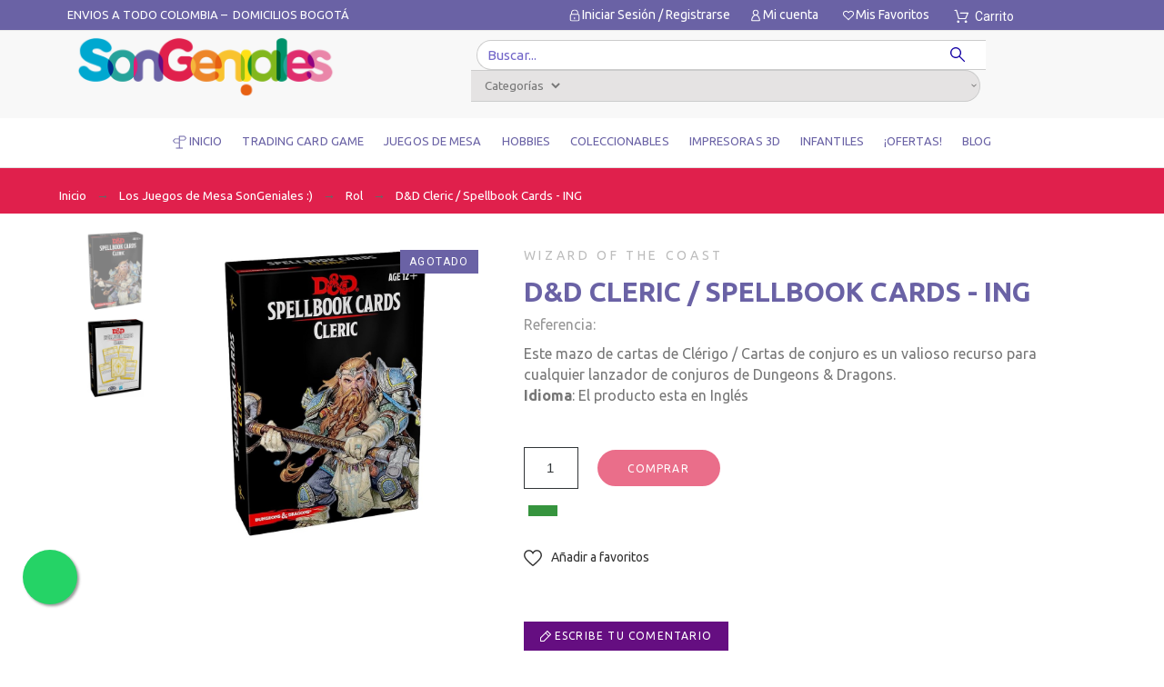

--- FILE ---
content_type: text/html; charset=utf-8
request_url: https://songeniales.com/juegos-de-mesa/rol/dd-clerigo-cartas-de-conjuro
body_size: 71072
content:
<!doctype html>
<html lang="es-ES">

<head>
    
        

    <meta charset="utf-8">


    <title>D&amp;D Clérigo / Cartas de conjuro</title>
    
    <meta name="description" content="Rol Este mazo de cartas de Clérigo / Cartas de conjuro es un valioso recurso para cualquier lanzador de conjuros de Dungeons &amp; Dragons. Edge Entertainment">
            <meta name="keywords" content="D&amp;D Clérigo / Cartas de conjuro SonGeniales regalo juego EEWCDD828794  Edge Entertainment  Rol">
        <meta name="viewport" content="width=device-width, initial-scale=1">
    <meta name="author" content="marek[at]promokit.eu">
    <meta name="copyright" content="promokit.eu">
    <meta name="application-name" content="Alysum Prestashop AMP Template">
    <meta name="google-site-verification" content="N09Vr1JHKNLwQ5Z5AF7IaSYmVuL5RdHszMRljsEbFos" />
            <meta name="application-version" content="2108151789">
            
        <script type="application/ld+json">
  {
    "@context": "https://schema.org",
    "@type": "Organization",
    "name" : "SonGeniales Juegos De Mesa",
    "url" : "https://songeniales.com/",
          "logo": {
        "@type": "ImageObject",
        "url":"https://songeniales.com/img/logo-1689433149.jpg"
      }
      }
</script>		<link rel="stylesheet" href="https://songeniales.com/themes/alysum/assets/css/theme.css" media="all">
		<link rel="stylesheet" href="https://songeniales.com/modules/ps_searchbar/ps_searchbar.css" media="all">
		<link rel="stylesheet" href="/modules/creativeelements/views/css/frontend.min.css?v=2.5.0-in-stock" media="all">
		<link rel="stylesheet" href="/modules/creativeelements/views/css/ce/57010000.css?v=1748555791" media="all">
		<link rel="stylesheet" href="/modules/creativeelements/views/css/ce/61010000.css?v=1754398844" media="all">
		<link rel="stylesheet" href="/modules/creativeelements/views/css/ce/62010000.css?v=1753384276" media="all">
		<link rel="stylesheet" href="/modules/creativeelements/views/css/ce/66010000.css?v=1752537294" media="all">
		<link rel="stylesheet" href="/modules/creativeelements/views/css/ce/67010000.css?v=1752538850" media="all">
		<link rel="stylesheet" href="/modules/creativeelements/views/css/ce/68010000.css?v=1691884541" media="all">
		<link rel="stylesheet" href="/modules/creativeelements/views/css/ce/64010000.css?v=1754436861" media="all">
		<link rel="stylesheet" href="/modules/creativeelements/views/css/ce/95010000.css?v=1756903754" media="all">
		<link rel="stylesheet" href="/modules/creativeelements/views/css/ce/56010000.css?v=1753312143" media="all">
		<link rel="stylesheet" href="/modules/creativeelements/views/css/ce/59010000.css?v=1733864473" media="all">
		<link rel="stylesheet" href="https://fonts.googleapis.com/css?family=Archivo+Narrow:100,100italic,200,200italic,300,300italic,400,400italic,500,500italic,600,600italic,700,700italic,800,800italic,900,900italic%7CUbuntu:100,100italic,200,200italic,300,300italic,400,400italic,500,500italic,600,600italic,700,700italic,800,800italic,900,900italic%7CRoboto:100,100italic,200,200italic,300,300italic,400,400italic,500,500italic,600,600italic,700,700italic,800,800italic,900,900italic&amp;display=swap" media="all">
		<link rel="stylesheet" href="/modules/creativeelements/views/lib/font-awesome/css/font-awesome.min.css?v=4.7-swap" media="all">
		<link rel="stylesheet" href="/modules/creativeelements/views/lib/animations/animations.min.css?v=2.5.0-in-stock" media="all">
		<link rel="stylesheet" href="/modules/creativeelements/views/lib/ceicons/ceicons.min.css?v=1.0.0" media="all">
		<link rel="stylesheet" href="/modules/creativeelements/views/css/ce/1-global.css?v=1684513355" media="all">
		<link rel="stylesheet" href="https://fonts.googleapis.com/css?family=Roboto+Slab:100,100italic,200,200italic,300,300italic,400,400italic,500,500italic,600,600italic,700,700italic,800,800italic,900,900italic&amp;display=swap" media="all">
		<link rel="stylesheet" href="https://songeniales.com/modules/pk_menu/views/css/front.css" media="all">
		<link rel="stylesheet" href="https://songeniales.com/themes/alysum/modules/productcomments/views/css/productcomments.css" media="all">
		<link rel="stylesheet" href="https://songeniales.com/modules/revsliderprestashop/public/assets/css/rs6.css" media="all">
		<link rel="stylesheet" href="https://songeniales.com/modules/whatsappchat/views/css/whatsapp.css" media="all">
		<link rel="stylesheet" href="https://songeniales.com/modules/whatsappchat/views/css/jBox.min.css" media="all">
		<link rel="stylesheet" href="https://songeniales.com/modules/loyaltyeditpoints/views/css/loyaltyeditpoints.css" media="all">
		<link rel="stylesheet" href="https://songeniales.com/modules/ybc_blog/views/css/blog_all.css" media="all">
		<link rel="stylesheet" href="https://songeniales.com/modules/ybc_blog/views/css/slick.css" media="all">
		<link rel="stylesheet" href="https://songeniales.com/modules/ybc_blog/views/css/product.css" media="all">
		<link rel="stylesheet" href="https://songeniales.com/modules/ybc_blog/views/css/custom.css" media="all">
		<link rel="stylesheet" href="https://songeniales.com/modules/addipay//views/css/front.css" media="all">
		<link rel="stylesheet" href="https://songeniales.com/js/jquery/ui/themes/base/minified/jquery-ui.min.css" media="all">
		<link rel="stylesheet" href="https://songeniales.com/js/jquery/ui/themes/base/minified/jquery.ui.theme.min.css" media="all">
		<link rel="stylesheet" href="https://songeniales.com/modules/blockwishlist/public/wishlist.css" media="all">
		<link rel="stylesheet" href="https://songeniales.com/js/jquery/plugins/jgrowl/jquery.jgrowl.css" media="all">
		<link rel="stylesheet" href="https://songeniales.com/js/jquery/plugins/fancybox/jquery.fancybox.css" media="all">
		<link rel="stylesheet" href="https://songeniales.com/modules/pkfavorites/views/assets/css/styles.css" media="all">
		<link rel="stylesheet" href="https://songeniales.com/modules/pklookbook/views/css/styles.css" media="all">
		<link rel="stylesheet" href="https://songeniales.com/themes/alysum/assets/css/pages/product.css" media="all">
		<link rel="stylesheet" href="https://songeniales.com/modules/pkelements/views/css/style.css" media="all">
		<link rel="stylesheet" href="https://songeniales.com/modules/pkelements/views/css/pkisotope.css" media="all">
		<link rel="stylesheet" href="https://songeniales.com/modules/pkelements/views/css/pkdailydeal.css" media="all">
		<link rel="stylesheet" href="https://songeniales.com/modules/pkthemesettings/views/css/styles.css" media="all">
		<link rel="stylesheet" href="https://songeniales.com/modules/pkthemesettings/views/css/dynamic/generatedcss1.css" media="all">
		<link rel="stylesheet" href="https://songeniales.com/modules/pkthemesettings/views/css/presets/alysum.css" media="all">
		<link rel="stylesheet" href="https://songeniales.com/modules/pkthemesettings/views/css/dynamic/customercss1.css" media="all">
		<link rel="stylesheet" href="https://songeniales.com/themes/alysum/assets/css/custom.css" media="all">
	
	


	<script>
			var ceFrontendConfig = {"environmentMode":{"edit":false,"wpPreview":false},"is_rtl":false,"breakpoints":{"xs":0,"sm":480,"md":768,"lg":1025,"xl":1440,"xxl":1600},"version":"2.5.0-in-stock","urls":{"assets":"\/modules\/creativeelements\/views\/"},"productQuickView":0,"settings":{"page":[],"general":{"elementor_global_image_lightbox":"1","elementor_enable_lightbox_in_editor":"yes"}},"post":{"id":"925030101","title":"D&D Cleric \/ Spellbook Cards - ING","excerpt":""}};
		</script>
        <link rel="preload" href="/modules/creativeelements/views/lib/ceicons/fonts/ceicons.woff2?t6ebnx"
            as="font" type="font/woff2" crossorigin>
                <link rel="preload" href="/modules/creativeelements/views/lib/font-awesome/fonts/fontawesome-webfont.woff2?v=4.7.0"
            as="font" type="font/woff2" crossorigin>
        

<script type="application/ld+json">
  {
    "@context": "https://schema.org",
    "@type": "WebPage",
    "isPartOf": {
      "@type": "WebSite",
      "url":  "https://songeniales.com/",
      "name": "SonGeniales Juegos De Mesa"
    },
    "name": "D&amp;D Clérigo / Cartas de conjuro",
    "url":  "https://songeniales.com/juegos-de-mesa/rol/dd-clerigo-cartas-de-conjuro"
  }
</script>


  <script type="application/ld+json">
    {
      "@context": "https://schema.org",
      "@type": "BreadcrumbList",
      "itemListElement": [
                  {
            "@type": "ListItem",
            "position": 1,
            "name": "Inicio",
            "item": "https://songeniales.com/"
          },                  {
            "@type": "ListItem",
            "position": 2,
            "name": "Los Juegos de Mesa SonGeniales :)",
            "item": "https://songeniales.com/juegos-de-mesa"
          },                  {
            "@type": "ListItem",
            "position": 3,
            "name": "Rol",
            "item": "https://songeniales.com/rol"
          },                  {
            "@type": "ListItem",
            "position": 4,
            "name": "D&amp;D Cleric / Spellbook Cards - ING",
            "item": "https://songeniales.com/juegos-de-mesa/rol/dd-clerigo-cartas-de-conjuro"
          }              ]
    }
  </script>
    
    
      <script type="application/ld+json">
  {
    "@context": "https://schema.org/",
    "@type": "Product",
    "name": "D&amp;D Cleric / Spellbook Cards - ING",
    "description": "Rol Este mazo de cartas de Clérigo / Cartas de conjuro es un valioso recurso para cualquier lanzador de conjuros de Dungeons &amp; Dragons. Edge Entertainment",
    "category": "Rol",
    "image" :"https://songeniales.com/34051-home_default/dd-clerigo-cartas-de-conjuro.jpg",    "sku": "925",
    "mpn": "925"
    ,"gtin13": "9780786966516"
        ,
    "brand": {
      "@type": "Brand",
      "name": "Wizard of the Coast"
    }
        ,"aggregateRating": {
      "@type": "AggregateRating",
      "ratingValue": "5",
      "reviewCount": "1"
    }
    ,
    "weight": {
        "@context": "https://schema.org",
        "@type": "QuantitativeValue",
        "value": "0.300000",
        "unitCode": "kg"
    }
          }
</script>

    
        
    
    
        <meta property="og:url" content="https://songeniales.com/juegos-de-mesa/rol/dd-clerigo-cartas-de-conjuro">
        <meta property="og:title" content="D&amp;D Clérigo / Cartas de conjuro">
        <meta property="og:locale" content="es-ES">
        <meta property="og:site_name" content="SonGeniales Juegos De Mesa">
                    
    
        <link rel="canonical" href="https://songeniales.com/juegos-de-mesa/rol/dd-clerigo-cartas-de-conjuro">
    
    
            
    
    <meta name="google-site-verification" content="0sdLgn2QB2SPnhrGNWMDZW9hVjKCZZeyUYFcseRD6z0" />
    

  
    <meta property="og:type" content="product">
    <meta property="og:description" content="Este mazo de cartas de Clérigo / Cartas de conjuro es un valioso recurso para cualquier lanzador de conjuros de Dungeons &amp;amp; Dragons.Idioma: El producto esta en Inglés">
    <meta property="og:image:alt" content="SonGeniales Juegos De Mesa - D&amp;D Cleric / Spellbook Cards - ING">
    <meta property="product:retailer_item_id" content="925" />
          <meta property="product:brand" content="Wizard of the Coast">
              <meta property="product:availability" content="">
              <meta property="og:image" content="https://songeniales.com/34051-large_default/dd-clerigo-cartas-de-conjuro.jpg">
                      <meta property="product:weight:value" content="0.300000">
      <meta property="product:weight:units" content="kg">
        
      <link rel="canonical" href="https://songeniales.com/juegos-de-mesa/rol/dd-clerigo-cartas-de-conjuro">
    
  



    <link rel="icon" type="image/vnd.microsoft.icon" href="https://songeniales.com/img/favicon.ico?1690309916">
    <link rel="icon shortcut" type="image/x-icon" href="https://songeniales.com/img/favicon.ico?1690309916">



    <link rel="preconnect" href="https://fonts.gstatic.com"> 
<link rel="preload" href="https://fonts.googleapis.com/css?family=Ubuntu:400,600,700,500%7CRoboto:400%7C" as="style">
<link rel="stylesheet" href="https://fonts.googleapis.com/css?family=Ubuntu:400,600,700,500%7CRoboto:400%7C">



    <script>
    var SOWHATSAPP_HIDE_ON_SCROLL = "1";
    var blockwishlistController = "https:\/\/songeniales.com\/module\/blockwishlist\/action";
    var pkelements = {"controller":"https:\/\/songeniales.com\/module\/pkelements\/actions","searchController":"https:\/\/songeniales.com\/module\/pkelements\/search","formsController":"https:\/\/songeniales.com\/module\/pkelements\/forms"};
    var pkfavorites = {"add":"https:\/\/songeniales.com\/module\/pkfavorites\/actions?process=add","remove":"https:\/\/songeniales.com\/module\/pkfavorites\/actions?process=remove","phrases":{"title":"favoritos","add":"A\u00f1adir a favoritos","remove":"Quitar de favoritos","added":"El producto ha sido a\u00f1adido a su <a href=\"https:\/\/songeniales.com\/favoritos\">favoritos<\/a>","removed":"El producto ha sido eliminado de <a href=\"https:\/\/songeniales.com\/favoritos\">favoritos<\/a>"}};
    var pktheme = {"presets_preset":"alysum","gs_admin_link":true,"gs_totop":true,"gs_cookie_message":false,"gs_cookie_pages":0,"gs_cookie_link":"https:\/\/www.cookielaw.org\/the-cookie-law\/","gs_popup_search":false,"gs_latin_ext":false,"gs_cyrillic":false,"header_builder":"56","header_builder_mobile":"57","header_sticky":true,"header_sticky_class":"header-sticky","footer_builder":"59","hp_builder":"58","cp_builder_layout":0,"cp_page_width":"fixed","cp_listing_view":true,"cp_view_switcher":true,"cp_cols_switcher":true,"cp_perpage":true,"cp_category_preview":false,"cp_subcategories":false,"cp_category_description":true,"cp_collapse_filter":true,"cp_items_width":{"grid-template-columns":200},"cp_item_gap":{"grid-column-gap":40},"pp_builder_layout":0,"pp_share":false,"pp_countdown":true,"pp_innnerzoom":false,"pp_updownbuttons":false,"pp_builder_thumbs":true,"pp_product_tabs":true,"pp_details_tab":"1","pp_description_tab":true,"pp_vertical_tabs":false,"pp_viewed_products":true,"pp_category_products":true,"pp_crosselling":true,"pp_accessories":true,"cont_layout":0,"cont_show_map":false,"cont_map_zoom_level":"10","cont_map_custom_style":true,"cont_longitude":"-0.4932303","cont_latitude":"39.4240166","cont_map_provider":"google","cont_leaflet_api_key":"","cont_google_api_key":null,"cont_address_block":true,"cont_email_block":true,"cont_phones_block":true,"cont_service_block":false,"pm_details_layout_type":0,"pm_details_layout":"pm_details_layout4","pm_qw_button":false,"pm_atc_button":true,"pm_colors":false,"pm_labels":true,"pm_countdown":true,"pm_hover_image":true,"pm_hover_image_number":"3","pm_filter_image":false,"pm_title":true,"pm_image_type":"home_default","pm_title_multiline":true,"pm_brand":true,"pm_desc":false,"pm_price":true,"pm_stars":false,"pm_attr":0,"pm_feature":-1,"sharing_facebook":true,"sharing_twitter":true,"sharing_pinterest":true,"sharing_email":true,"sharing_whatsapp":true,"sharing_telegram":true,"sharing_tumblr":false,"sharing_linkedin":true,"sharing_reddit":false,"mt_countdown":true,"mt_date_until":"2024-09-27","mt_notify":false,"breakpoints":{"mobile":768,"tablet":1024,"laptop":1280}};
    var prestashop = {"cart":{"products":[],"totals":{"total":{"type":"total","label":"Total","amount":0,"value":"$\u00a00"},"total_including_tax":{"type":"total","label":"Total (impuestos incl.)","amount":0,"value":"$\u00a00"},"total_excluding_tax":{"type":"total","label":"Total (impuestos excl.)","amount":0,"value":"$\u00a00"}},"subtotals":{"products":{"type":"products","label":"Total parcial","amount":0,"value":"$\u00a00"},"discounts":null,"shipping":{"type":"shipping","label":"Env\u00edo","amount":0,"value":""},"tax":{"type":"tax","label":" IVA","amount":0,"value":"$\u00a00"}},"products_count":0,"summary_string":"0 art\u00edculos","vouchers":{"allowed":1,"added":[]},"discounts":[],"minimalPurchase":0,"minimalPurchaseRequired":""},"currency":{"id":1,"name":"Peso colombiano","iso_code":"COP","iso_code_num":"170","sign":"$"},"customer":{"lastname":null,"firstname":null,"email":null,"birthday":null,"newsletter":null,"newsletter_date_add":null,"optin":null,"website":null,"company":null,"siret":null,"ape":null,"is_logged":false,"gender":{"type":null,"name":null},"addresses":[]},"language":{"name":"Espa\u00f1ol (Spanish)","iso_code":"es","locale":"es-ES","language_code":"es","is_rtl":"0","date_format_lite":"d\/m\/Y","date_format_full":"d\/m\/Y H:i:s","id":1},"page":{"title":"","canonical":"https:\/\/songeniales.com\/juegos-de-mesa\/rol\/dd-clerigo-cartas-de-conjuro","meta":{"title":"D&D Cl\u00e9rigo \/ Cartas de conjuro","description":"Rol Este mazo de cartas de Cl\u00e9rigo \/ Cartas de conjuro es un valioso recurso para cualquier lanzador de conjuros de Dungeons & Dragons. Edge Entertainment","keywords":"D&D Cl\u00e9rigo \/ Cartas de conjuro SonGeniales regalo juego EEWCDD828794  Edge Entertainment  Rol","robots":"index"},"page_name":"product","body_classes":{"lang-es":true,"lang-rtl":false,"country-CO":true,"currency-COP":true,"layout-full-width":true,"page-product":true,"tax-display-enabled":true,"product-id-925":true,"product-D&D Cleric \/ Spellbook Cards - ING":true,"product-id-category-108":true,"product-id-manufacturer-121":true,"product-id-supplier-0":true},"admin_notifications":[]},"shop":{"name":"SonGeniales Juegos De Mesa","logo":"https:\/\/songeniales.com\/img\/logo-1689433149.jpg","stores_icon":"https:\/\/songeniales.com\/img\/logo_stores.png","favicon":"https:\/\/songeniales.com\/img\/favicon.ico"},"urls":{"base_url":"https:\/\/songeniales.com\/","current_url":"https:\/\/songeniales.com\/juegos-de-mesa\/rol\/dd-clerigo-cartas-de-conjuro","shop_domain_url":"https:\/\/songeniales.com","img_ps_url":"https:\/\/songeniales.com\/img\/","img_cat_url":"https:\/\/songeniales.com\/img\/c\/","img_lang_url":"https:\/\/songeniales.com\/img\/l\/","img_prod_url":"https:\/\/songeniales.com\/img\/p\/","img_manu_url":"https:\/\/songeniales.com\/img\/m\/","img_sup_url":"https:\/\/songeniales.com\/img\/su\/","img_ship_url":"https:\/\/songeniales.com\/img\/s\/","img_store_url":"https:\/\/songeniales.com\/img\/st\/","img_col_url":"https:\/\/songeniales.com\/img\/co\/","img_url":"https:\/\/songeniales.com\/themes\/alysum\/assets\/img\/","css_url":"https:\/\/songeniales.com\/themes\/alysum\/assets\/css\/","js_url":"https:\/\/songeniales.com\/themes\/alysum\/assets\/js\/","pic_url":"https:\/\/songeniales.com\/upload\/","pages":{"address":"https:\/\/songeniales.com\/direccion","addresses":"https:\/\/songeniales.com\/direcciones","authentication":"https:\/\/songeniales.com\/iniciar-sesion","cart":"https:\/\/songeniales.com\/carrito","category":"https:\/\/songeniales.com\/index.php?controller=category","cms":"https:\/\/songeniales.com\/index.php?controller=cms","contact":"https:\/\/songeniales.com\/contactenos","discount":"https:\/\/songeniales.com\/descuento","guest_tracking":"https:\/\/songeniales.com\/seguimiento-pedido-invitado","history":"https:\/\/songeniales.com\/historial-compra","identity":"https:\/\/songeniales.com\/datos-personales","index":"https:\/\/songeniales.com\/","my_account":"https:\/\/songeniales.com\/mi-cuenta","order_confirmation":"https:\/\/songeniales.com\/confirmacion-pedido","order_detail":"https:\/\/songeniales.com\/index.php?controller=order-detail","order_follow":"https:\/\/songeniales.com\/seguimiento-pedido","order":"https:\/\/songeniales.com\/pedido","order_return":"https:\/\/songeniales.com\/index.php?controller=order-return","order_slip":"https:\/\/songeniales.com\/facturas-abono","pagenotfound":"https:\/\/songeniales.com\/pagina-no-encontrada","password":"https:\/\/songeniales.com\/recuperar-contrasenia","pdf_invoice":"https:\/\/songeniales.com\/index.php?controller=pdf-invoice","pdf_order_return":"https:\/\/songeniales.com\/index.php?controller=pdf-order-return","pdf_order_slip":"https:\/\/songeniales.com\/index.php?controller=pdf-order-slip","prices_drop":"https:\/\/songeniales.com\/ofertas","product":"https:\/\/songeniales.com\/index.php?controller=product","search":"https:\/\/songeniales.com\/busqueda","sitemap":"https:\/\/songeniales.com\/mapa-del-sitio","stores":"https:\/\/songeniales.com\/tiendas","supplier":"https:\/\/songeniales.com\/proveedor","register":"https:\/\/songeniales.com\/iniciar-sesion?create_account=1","order_login":"https:\/\/songeniales.com\/pedido?login=1"},"alternative_langs":[],"theme_assets":"\/themes\/alysum\/assets\/","actions":{"logout":"https:\/\/songeniales.com\/?mylogout="},"no_picture_image":{"bySize":{"small_default":{"url":"https:\/\/songeniales.com\/img\/p\/es-default-small_default.jpg","width":80,"height":80},"cart_default":{"url":"https:\/\/songeniales.com\/img\/p\/es-default-cart_default.jpg","width":126,"height":126},"home_default":{"url":"https:\/\/songeniales.com\/img\/p\/es-default-home_default.jpg","width":380,"height":380},"medium_default":{"url":"https:\/\/songeniales.com\/img\/p\/es-default-medium_default.jpg","width":500,"height":500},"large_default":{"url":"https:\/\/songeniales.com\/img\/p\/es-default-large_default.jpg","width":1000,"height":1000}},"small":{"url":"https:\/\/songeniales.com\/img\/p\/es-default-small_default.jpg","width":80,"height":80},"medium":{"url":"https:\/\/songeniales.com\/img\/p\/es-default-home_default.jpg","width":380,"height":380},"large":{"url":"https:\/\/songeniales.com\/img\/p\/es-default-large_default.jpg","width":1000,"height":1000},"legend":""},"loyaltyeditpoints_ajax_controller":"https:\/\/songeniales.com\/module\/loyaltyeditpoints\/ajax"},"configuration":{"display_taxes_label":true,"display_prices_tax_incl":true,"is_catalog":false,"show_prices":true,"opt_in":{"partner":false},"quantity_discount":{"type":"discount","label":"Descuento unitario"},"voucher_enabled":1,"return_enabled":0},"field_required":[],"breadcrumb":{"links":[{"title":"Inicio","url":"https:\/\/songeniales.com\/"},{"title":"Los Juegos de Mesa SonGeniales :)","url":"https:\/\/songeniales.com\/juegos-de-mesa"},{"title":"Rol","url":"https:\/\/songeniales.com\/rol"},{"title":"D&D Cleric \/ Spellbook Cards - ING","url":"https:\/\/songeniales.com\/juegos-de-mesa\/rol\/dd-clerigo-cartas-de-conjuro"}],"count":4},"link":{"protocol_link":"https:\/\/","protocol_content":"https:\/\/"},"time":1768372910,"static_token":"42fe5b8486a545d860ac0b34b2cc87e0","token":"2b3a6b7f4f377d9f17a5b18f666167ca","debug":false};
    var productsAlreadyTagged = [];
    var psemailsubscription_subscription = "https:\/\/songeniales.com\/module\/ps_emailsubscription\/subscription";
    var removeFromWishlistUrl = "https:\/\/songeniales.com\/module\/blockwishlist\/action?action=deleteProductFromWishlist";
    var wishlistAddProductToCartUrl = "https:\/\/songeniales.com\/module\/blockwishlist\/action?action=addProductToCart";
    var wishlistUrl = "https:\/\/songeniales.com\/module\/blockwishlist\/view";
  </script>



    
  <script async src="https://www.googletagmanager.com/gtag/js?id=UA-73082161-2"></script>
  <script>
    window.dataLayer = window.dataLayer || [];
    function gtag(){dataLayer.push(arguments);}
    gtag('js', new Date());
    gtag(
      'config',
      'UA-73082161-2',
      {
        'debug_mode':false
        , 'anonymize_ip': true                      }
    );
  </script>

 <script type="text/javascript">
          document.addEventListener('DOMContentLoaded', function() {
        $('article[data-id-product="75"] a.quick-view').on(
                "click",
                function() {
                    gtag("event", "select_item", {"send_to":"UA-73082161-2","items":{"item_id":75,"item_name":"Motocicleta","quantity":1,"price":94900,"currency":"COP","index":0,"item_brand":"Nanoblock","item_category":"bloques-de-construccion","item_list_id":"product","item_variant":""}})
                });$('article[data-id-product="1644"] a.quick-view').on(
                "click",
                function() {
                    gtag("event", "select_item", {"send_to":"UA-73082161-2","items":{"item_id":1644,"item_name":"Story Cubes: Heroes","quantity":1,"price":84900,"currency":"COP","index":1,"item_brand":"Zygomatic","item_category":"inicio","item_list_id":"product","item_variant":""}})
                });$('article[data-id-product="1673"] a.quick-view').on(
                "click",
                function() {
                    gtag("event", "select_item", {"send_to":"UA-73082161-2","items":{"item_id":1673,"item_name":"Cortex Kids","quantity":1,"price":94900,"currency":"COP","index":2,"item_brand":"Asmodee","item_category":"infantil","item_list_id":"product","item_variant":""}})
                });$('article[data-id-product="1781"] a.quick-view').on(
                "click",
                function() {
                    gtag("event", "select_item", {"send_to":"UA-73082161-2","items":{"item_id":1781,"item_name":"Gran Libro del Zoológico","quantity":1,"price":97800,"currency":"COP","index":3,"item_brand":"Lexus","item_category":"libros","item_list_id":"product","item_variant":""}})
                });$('article[data-id-product="1785"] a.quick-view').on(
                "click",
                function() {
                    gtag("event", "select_item", {"send_to":"UA-73082161-2","items":{"item_id":1785,"item_name":"El Mundo de los Animales","quantity":1,"price":99901,"currency":"COP","index":4,"item_brand":"Lexus","item_category":"libros","item_list_id":"product","item_variant":""}})
                });$('article[data-id-product="1789"] a.quick-view').on(
                "click",
                function() {
                    gtag("event", "select_item", {"send_to":"UA-73082161-2","items":{"item_id":1789,"item_name":"Mis Primeras Lecciones con Robbie","quantity":1,"price":69899,"currency":"COP","index":5,"item_brand":"Lexus","item_category":"libros","item_list_id":"product","item_variant":""}})
                });$('article[data-id-product="1862"] a.quick-view').on(
                "click",
                function() {
                    gtag("event", "select_item", {"send_to":"UA-73082161-2","items":{"item_id":1862,"item_name":"Fundas 57.5x89 mm - Premium x 50","quantity":1,"price":14900,"currency":"COP","index":6,"item_brand":"Mayday","item_category":"accesorios-juegos-de-mesa","item_list_id":"product","item_variant":""}})
                });$('article[data-id-product="2057"] a.quick-view').on(
                "click",
                function() {
                    gtag("event", "select_item", {"send_to":"UA-73082161-2","items":{"item_id":2057,"item_name":"La llamada de Cthulhu: Pantalla del Guardian","quantity":1,"price":199900,"currency":"COP","index":7,"item_brand":"Edge Entertainment","item_category":"cthulhu","item_list_id":"product","item_variant":""}})
                });
      });
    </script>
<style>
    .kboverlaygg {
        width: 100%;
        height: 100%;
        position: fixed;
        background: rgba(0,0,0,0.5);
        z-index: 9;
    }
</style>
<script type="text/javascript">
    var abd_ajax_url = '/index.php?fc=module&module=abandonedcart&controller=cron'; </script>
<style>
    .alert-loyalty {
        background-color: #fff6ca;
        border-color: #f8d100;
        color: #777777;
    }

    </style>

<script type="text/javascript">
    
</script>

<style>
    
</style>
   
<script type="text/javascript">
var unlike_text ="No como esta entrada de blog";
var like_text ="Gusta esta entrada de blog";
var baseAdminDir ='//';
var ybc_blog_product_category ='0';
var ybc_blog_polls_g_recaptcha = false;
</script>
 




<!-- Google tag (gtag.js) -->
<script async src="https://www.googletagmanager.com/gtag/js?id=G-M4H0RZ7QMY"></script>
<script>
  window.dataLayer = window.dataLayer || [];
  function gtag(){dataLayer.push(arguments);}
  gtag('js', new Date());

  gtag('config', 'G-M4H0RZ7QMY');
</script>



<script type="text/javascript">
  window.isLogged = {$is_logged};
</script>


    
</head>

<body id="product" class="lang-es country-co currency-cop layout-full-width page-product tax-display-enabled product-id-925 product-d-d-cleric-spellbook-cards-ing product-id-category-108 product-id-manufacturer-121 product-id-supplier-0 pm-details-layout4 category-page-width-fixed hide-updownbuttons elementor-page elementor-page-925030101">

    
        
    

    
        
            






<header id="header">
    
        <template id="mobile-header-template">
                            <div data-elementor-type="page" data-elementor-id="57010000" class="elementor elementor-57010000 elementor-bc-flex-widget" data-elementor-settings="[]">
            <div class="elementor-inner">
                <div class="elementor-section-wrap">
                            <section class="elementor-element elementor-element-32e2ca85 elementor-section-full_width elementor-section-height-default elementor-section-height-default elementor-section elementor-top-section" data-id="32e2ca85" data-element_type="section">
                            <div class="elementor-container elementor-column-gap-default">
                <div class="elementor-row">
                <div class="elementor-element elementor-element-541eeb78 elementor-hidden-desktop elementor-column elementor-col-33 elementor-top-column" data-id="541eeb78" data-element_type="column">
            <div class="elementor-column-wrap elementor-element-populated">
                <div class="elementor-widget-wrap">
                <div class="elementor-element elementor-element-381aacaa elementor-widget elementor-widget-pklogo" data-id="381aacaa" data-element_type="widget" data-widget_type="pklogo.default">
                <div class="elementor-widget-container">
        <div class="header_logo h-100 w-100">
        <div class="logo-link-wrap">
        <a class="header_logo_img dib" href="https://songeniales.com/" title="SonGeniales Juegos De Mesa">
        <img class="logo" src="https://songeniales.com/img/logo-1689433149.jpg" alt="SonGeniales Juegos De Mesa" width="160" height="" style="min-width:160px;width:160px;height:px;">
    </a>
  </div></div>        </div>
                </div>
                        </div>
            </div>
        </div>
                <div class="elementor-element elementor-element-4bc5586e elementor-column elementor-col-66 elementor-top-column" data-id="4bc5586e" data-element_type="column">
            <div class="elementor-column-wrap elementor-element-populated">
                <div class="elementor-widget-wrap">
                <div class="elementor-element elementor-element-4f3ff17f elementor-widget__width-auto elementor-widget elementor-widget-pkmyaccount" data-id="4f3ff17f" data-element_type="widget" data-widget_type="pkmyaccount.default">
                <div class="elementor-widget-container">
        <div class="pk-ce-widget-wrapper"><div class="pk-ce-widget view_grid">    




<div class="myaccount-select user-select relative dib pk-position-left">
    <div class="pk-myaccount">
                                        
<div class="current-item cp smooth02 flex-container icon-element justify-content-center align-items-center" data-pktabname="el-myaccount" data-pktabgroup="el-myaccount" data-pktype="sidebar">
            <svg class="svgic">
            <use href="/themes/alysum/assets/img/lib.svg#account"></use>
        </svg>
            </div>
                            </div>
</div></div></div>        </div>
                </div>
                <div class="elementor-element elementor-element-5cc1695b elementor-widget__width-auto elementor-widget elementor-widget-pkcart" data-id="5cc1695b" data-element_type="widget" data-widget_type="pkcart.default">
                <div class="elementor-widget-container">
        <div class="pk-ce-widget-wrapper"><div class="pk-ce-widget view_grid">
<div class="cart-select user-select relative dib">
    <div class="pk-cart dd_el">
                                                                         
<div class="current-item cp smooth02 flex-container icon-element justify-content-center align-items-center" data-pktabname="el-cart" data-pktabgroup="el-cart" data-pktype="sidebar">
            <svg class="svgic">
            <use href="/themes/alysum/assets/img/lib.svg#cart"></use>
        </svg>
                            <span class="header-item-counter cart-products-count" data-productsnum="0">0</span>
    </div>
             
            </div>
</div></div></div>        </div>
                </div>
                        </div>
            </div>
        </div>
                        </div>
            </div>
        </section>
                <section class="elementor-element elementor-element-2e56c6e elementor-section-full_width elementor-section-height-default elementor-section-height-default elementor-section elementor-top-section" data-id="2e56c6e" data-element_type="section" data-settings="{&quot;background_background&quot;:&quot;classic&quot;}">
                            <div class="elementor-container elementor-column-gap-default">
                <div class="elementor-row">
                <div class="elementor-element elementor-element-86f79b5 elementor-column elementor-col-50 elementor-top-column" data-id="86f79b5" data-element_type="column">
            <div class="elementor-column-wrap elementor-element-populated">
                <div class="elementor-widget-wrap">
                <div class="elementor-element elementor-element-21b30ea7 elementor-widget elementor-widget-pkmenu" data-id="21b30ea7" data-element_type="widget" data-widget_type="pkmenu.default">
                <div class="elementor-widget-container">
        
<div class="pk-menu-horizontal">
    <div class="icon_menu flex-container align-items-center">
                <span>Menu</span>
                
    <svg class="svgic">
        <use href="/themes/alysum/assets/img/lib.svg#menu"></use>
    </svg>

    </div>
    <ul id="top-menu" class="pk-top-menu top-menu menu-content page-width container">
                                                                            <li class="level-1 menu-inicio itemtype-pag">
                        <a href="https://songeniales.com/">
                                                                                                
    <svg class="svgic">
        <use href="/themes/alysum/assets/img/lib.svg#address"></use>
    </svg>

                                                                                        <span>
                                Inicio                             </span>
                                                                                </a>
                                            </li>
                                                                                                        <li class="level-1 trading itemtype-elm parent">
                        <a href="https://songeniales.com/trading-card-game">
                                                        <span>
                                TRADING CARD GAME 
    <svg class="svgic">
        <use href="/themes/alysum/assets/img/lib.svg#arrowdown"></use>
    </svg>
                            </span>
                                                                                        <span data-target="#top_sub_menu_58503" data-toggle="collapse" class="pk-collapse-icons collapsed">
                                    
    <svg class="svgic">
        <use href="/themes/alysum/assets/img/lib.svg#arrowdown"></use>
    </svg>

                                </span>
                                                    </a>
                                                    <div class="pk-sub-menu menu-dropdown dd_view col-xs-12 col-md-12 col-lg-12 owl-sub-auto collapse"
                                id="top_sub_menu_58503">
                                                                    <div data-elementor-type="page" data-elementor-id="60010000" class="elementor elementor-60010000 elementor-bc-flex-widget" data-elementor-settings="[]">
            <div class="elementor-inner">
                <div class="elementor-section-wrap">
                            <section class="elementor-element elementor-element-3ce6f9d3 elementor-section-boxed elementor-section-height-default elementor-section-height-default elementor-section elementor-top-section" data-id="3ce6f9d3" data-element_type="section">
                            <div class="elementor-container elementor-column-gap-no">
                <div class="elementor-row">
                <div class="elementor-element elementor-element-259ea9bb elementor-column elementor-col-100 elementor-top-column" data-id="259ea9bb" data-element_type="column">
            <div class="elementor-column-wrap elementor-element-populated">
                <div class="elementor-widget-wrap">
                <div class="elementor-element elementor-element-0ac7bef elementor-widget elementor-widget-text-editor" data-id="0ac7bef" data-element_type="widget" data-widget_type="text-editor.default">
                <div class="elementor-widget-container">
                <div class="elementor-text-editor elementor-clearfix"><div class="row mm-trading"><div class="col-lg-12 col-md-12 col-sm-12 col-xs-12"><div class="row"><div class="col-lg-2 col-md-2 col-sm-12 col-xs-12"><h4 class="block-title"><a href="https://songeniales.com/yu-gi-oh"><strong style="color: #00a8d0 !important;">YU-GI-OH!</strong></a></h4><ul class="menu"><li><a href="https://songeniales.com/barajas-estructuradas">Estructuras</a></li><li><a href="https://songeniales.com/sobres-de-cartas">Sobres de Cartas</a></li><li><a href="https://songeniales.com/ediciones-especiales">Ediciones Especiales</a></li><li><a href="https://songeniales.com/speed-duel">Speed Duel</a></li><li><a href="https://songeniales.com/accesorios-yu-gi-oh">Accesorios</a></li></ul></div><div class="col-lg-2 col-md-2 col-sm-12 col-xs-12"><h4 class="block-title"><a href="https://songeniales.com/altered-tcg-"><strong style="color: #00a8d0 !important;"></strong></a><a href="https://songeniales.com/altered-tcg-"><strong style="color: #00a8d0 !important;">ALTERED</strong></a></h4><ul class="menu"><li><a href="https://songeniales.com/mazos-de-inicio-altered-tcg">Mazos de Inicio</a></li><li><a href="https://songeniales.com/sobres-de-cartas-altered-tcg">Sobres de Cartas</a></li><li><a href="https://songeniales.com/accesorios-altered-tcg">Accesorios</a></li></ul><div class="col-lg-2 col-md-2 col-sm-12 col-xs-12" style="font-weight: 400;"></div><div class="col-lg-2 col-md-2 col-sm-12 col-xs-12"><ul class="menu"></ul></div></div><div class="col-lg-2 col-md-2 col-sm-12 col-xs-12"><h4 class="block-title"><a href="https://songeniales.com/star-wars-unlimited-tcg"><strong style="color: #00a8d0 !important;">STAR WARS</strong></a></h4><ul class="menu" style="font-weight: 400;"><li><a href="cajas-de-inicio-star-wars-unlimited">Cajas de Inicio</a></li><li><a href="cajas-de-presentacion-star-wars-unlimited">Cajas de Presentación</a></li><li><a href="https://songeniales.com/sobres-de-cartas-star-wars-unlimited">Sobres de Cartas</a></li><li><a href="https://songeniales.com/accesorios-star-wars-unlimited">Accesorios</a></li></ul><div class="col-lg-2 col-md-2 col-sm-12 col-xs-12"><ul class="menu"></ul></div><h4 class="block-title"></h4><ul class="menu"></ul></div><div class="col-lg-2 col-md-2 col-sm-12 col-xs-12"><h4 class="block-title"><a href="https://songeniales.com/pokemon-trading"><strong style="color: #00a8d0 !important;">POKÉMON</strong></a></h4><ul class="menu" style="font-weight: 400;"><li><a href="https://songeniales.com/theme-deck-pokemon">Theme Deck</a></li><li><a href="https://songeniales.com/sobres-de-cartas-pokemon">Sobres De Cartas</a></li><li><a href="https://songeniales.com/ediciones-especiales-pokemon">Ediciones Especiales</a></li><li><a href="accesorios-pokemon">Accesorios</a></li></ul><ul class="menu" style="font-weight: 400;"></ul><ul class="menu"></ul></div><div class="col-lg-2 col-md-2 col-sm-12 col-xs-12"><h4 class="block-title"></h4><ul class="menu"></ul><h4 class="block-title"><a href="https://songeniales.com/key-forge"><strong style="color: #00a8d0 !important;"></strong></a><a href="https://songeniales.com/magic-the-gathering"><strong style="color: #00a8d0 !important;">MAGIC: MTG</strong></a></h4><ul class="menu" style="font-weight: 400;"><li><a href="https://songeniales.com/decks-y-duel-decks-">Sellado</a></li><li><a href="https://songeniales.com/juegos-de-mesa-mtg">Juegos de Mesa</a></li><li><a href="https://songeniales.com/accesorios-magic">Accesorios</a></li></ul><h4 class="block-title"><a href="https://songeniales.com/key-forge"><strong style="color: #00a8d0 !important;">KEYFORGE</strong></a></h4><ul class="menu"><li><a href="https://songeniales.com/sellado-fey-forge">Sellado</a></li><li><a href="https://songeniales.com/accesorios-keyforge">Accesorios</a></li></ul></div><div class="col-lg-2 col-md-2 col-sm-12 col-xs-12"><h4 class="block-title"><a href="https://songeniales.com/accesorios-trading-card-game"><strong style="color: #00a8d0 !important;">ACCESORIOS</strong></a></h4><ul class="menu"><li><a href="https://songeniales.com/fundas-trading-card-game">Fundas</a></li><li><a href="https://songeniales.com/dados-accesorios-tcg">Dados</a></li><li><a href="https://songeniales.com/playmats-trading-card-game">Playmats</a></li><li><a href="https://songeniales.com/carpetas-trading-card-game">Carpetas</a></li><li><a href="https://songeniales.com/deckbox-trading-card-game">Deckbox</a></li></ul></div></div><!--<div class='col-lg-2 col-md-2 col-sm-12 col-xs-12'><h4 class='block-title'><a href='https://songeniales.com/dragon-ball'><strong style='color: #00a8d0 !important;'>DRAGON BALL</strong></a></h4><ul class='menu'><li><a href='https://songeniales.com/novedades-dragon-ball'>Novedades</a></li><li><a href='https://songeniales.com/cartas-sueltas-dragon-ball'>Cartas sueltas</a></li><li><a href='https://songeniales.com/sellado-dragon-ball'>Sellado</a></li></ul></div>--></div></div><p class="img-menu"></p></div>
                </div>
                </div>
                        </div>
            </div>
        </div>
                        </div>
            </div>
        </section>
                        </div>
            </div>
        </div>
                                                                </div>
                                            </li>
                                                                                                        <li class="level-1 juegos-de-mesa itemtype-elm parent">
                        <a href="https://songeniales.com/juegos-de-mesa">
                                                        <span>
                                JUEGOS DE MESA 
    <svg class="svgic">
        <use href="/themes/alysum/assets/img/lib.svg#arrowdown"></use>
    </svg>
                            </span>
                                                                                        <span data-target="#top_sub_menu_28398" data-toggle="collapse" class="pk-collapse-icons collapsed">
                                    
    <svg class="svgic">
        <use href="/themes/alysum/assets/img/lib.svg#arrowdown"></use>
    </svg>

                                </span>
                                                    </a>
                                                    <div class="pk-sub-menu menu-dropdown dd_view col-xs-12 col-md-12 col-lg-12 owl-sub-left collapse"
                                id="top_sub_menu_28398">
                                                                    <div data-elementor-type="page" data-elementor-id="61010000" class="elementor elementor-61010000 elementor-bc-flex-widget" data-elementor-settings="[]">
            <div class="elementor-inner">
                <div class="elementor-section-wrap">
                            <section class="elementor-element elementor-element-530d2a01 elementor-section-boxed elementor-section-height-default elementor-section-height-default elementor-section elementor-top-section" data-id="530d2a01" data-element_type="section">
                            <div class="elementor-container elementor-column-gap-no">
                <div class="elementor-row">
                <div class="elementor-element elementor-element-101b8f8d elementor-column elementor-col-100 elementor-top-column" data-id="101b8f8d" data-element_type="column">
            <div class="elementor-column-wrap elementor-element-populated">
                <div class="elementor-widget-wrap">
                <div class="elementor-element elementor-element-73750522 elementor-widget elementor-widget-text-editor" data-id="73750522" data-element_type="widget" data-widget_type="text-editor.default">
                <div class="elementor-widget-container">
                <div class="elementor-text-editor elementor-clearfix"><div class="row mm-jdm"><div class="col-lg-12 col-md-12 col-sm-12 col-xs-12"><div class="row"><div class="col-lg-2 col-md-2 col-sm-12 col-xs-12"><h4 class="block-title"><strong style="color: #16a89f !important;">CLASIFICACIÓN</strong></h4><ul class="menu" style="margin-top: 40px;"><li><h3 class="block-title"><a class="cate-princi" href="https://songeniales.com/tablero">Tablero</a></h3></li><li><h3 class="block-title"><a class="cate-princi" href="https://songeniales.com/juegos-de-dados">Dados</a></h3></li><li><h3 class="block-title"><a href="https://songeniales.com/juegos-de-mesa-de-cartas">Cartas</a></h3></li><li><h3 class="block-title"><a href="https://songeniales.com/cartas-lcg">Cartas LCG</a></h3></li><li><h3 class="block-title"><a class="cate-princi" href="https://songeniales.com/juegos-de-mesa-solitarios">Solitarios</a></h3></li><li><h3 class="block-title"><a href="https://songeniales.com/juegos-de-mesa-para-dos-personas">Duo</a></h3></li><li><h3 class="block-title"><a class="cate-princi" href="https://songeniales.com/juegos-de-mesa-cooperativos">Cooperativos</a></h3></li><li><h3 class="block-title no-movil"><a href="https://songeniales.com/juegos-de-roles-ocultos"></a></h3></li></ul></div><div class="col-lg-2 col-md-2 col-sm-12 col-xs-12"><h4 class="block-title no-movil"><a href="#"><strong style="color: #16a89f !important;"> </strong></a></h4><ul class="menu" style="margin-top: 40px;"><li><h3 class="block-title"><a class="cate-princi" href="https://songeniales.com/juegos-colombianos">Colombianos</a></h3></li><li><h3 class="block-title"><a class="cate-princi" href="https://songeniales.com/familiares">Familiares</a></h3></li><li><h3 class="block-title"><a href="https://songeniales.com/juegos-de-roles-ocultos">Roles Ocultos</a></h3></li><li><h3 class="block-title"><a class="cate-princi" href="https://songeniales.com/party">Party</a></h3></li><li><h3 class="block-title"><a class="cate-princi" href="https://songeniales.com/infantil">Infantil</a></h3></li><li><h3 class="block-title"><a href="juegos-de-mesa-tipo-abstractos">Abstractos</a></h3></li><li><h3 class="block-title"><a class="cate-princi" href="https://songeniales.com/deportes">Deportes</a></h3></li><!--<li><h4 class='block-title'><a class='cate-princi' href='https://songeniales.com/familiares'>Familiares</a></h4></li>--></ul></div><div class="col-lg-2 col-md-2 col-sm-12 col-xs-12"><h4 class="block-title no-movil"><a href="#"><strong style="color: #16a89f !important;"> </strong></a></h4><ul class="menu" style="margin-top: 40px;"><li><h3 class="block-title"><a href="gestion-de-recursos">Gestion de Recursos</a></h3></li><li><h3 class="block-title"><a class="cate-princi" href="https://songeniales.com/fantasia-y-mitologia">Fantasía - Mitología</a></h3></li><li><h3 class="block-title"><a class="cate-princi" href="https://songeniales.com/misterio-horror">Misterio - horror</a></h3></li><li><h3 class="block-title"><a class="cate-princi" href="https://songeniales.com/estrategia">Estrategia</a></h3></li><li><h3 class="block-title"><a class="cate-princi" href="https://songeniales.com/politica">Política</a></h3></li><li><h3 class="block-title"><a class="cate-princi" href="https://songeniales.com/guerra">Wargame</a></h3></li><li><h3 class="block-title"><a class="cate-princi" href="https://songeniales.com/juegos-en-ingles">Juegos en Inglés</a></h3></li><!--<li><h3 class='block-title'><a class='cate-princi' href='https://songeniales.com/miniaturas'>Miniaturas</a></h3></li>--></ul></div><div class="col-lg-2 col-md-2 col-sm-12 col-xs-12"><h4 class="block-title"><a href="https://songeniales.com/rol"><strong style="color: #16a89f !important;">ROL</strong></a></h4><ul class="menu"><li><a href="https://songeniales.com/dungeons-dragons">Dungeons &amp; Dragons</a></li><li><a href="https://songeniales.com/pathfinder">Pathfinder</a></li><li><a href="https://songeniales.com/cthulhu">Cthulhu</a></li><li><a href="https://songeniales.com/otros-juegos-de-mesa-rol">Otras Series</a></li><li><a href="https://songeniales.com/accesorios-rol">Accesorios</a></li></ul></div><div class="col-lg-2 col-md-2 col-sm-12 col-xs-12"><h4 class="block-title"><a href="https://songeniales.com/miniaturas"><strong style="color: #16a89f !important;">MINIATURAS</strong></a></h4><ul class="menu"><li><a href="https://songeniales.com/juegos-con-minis">Juegos con Minis</a></li><li><a href="https://songeniales.com/minis-decoradas">Minis Decoradas</a></li><li><a href="https://songeniales.com/acrilicos">Acrilicos</a></li><li><a href="https://songeniales.com/auxiliares">Auxiliares</a></li><li><a href="https://songeniales.com/lavados">Lavados</a></li><li><a href="https://songeniales.com/bases-miniaturas">Bases</a></li><li><a href="https://songeniales.com/accesorios-miniaturas">Accesorios</a></li></ul></div><div class="col-lg-2 col-md-2 col-sm-12 col-xs-12"><h4 class="block-title"><a href="https://songeniales.com/accesorios-juegos-de-mesa"><strong style="color: #16a89f !important;">ACCESORIOS</strong></a></h4><ul class="menu"><li><a href="https://songeniales.com/dados-accesorios">Dados</a></li><li><a href="https://songeniales.com/fundas-juegos-de-mesa">Fundas</a></li><li><a href="https://songeniales.com/playmats-juegos-de-mesa">Playmats</a></li><li><a href="https://songeniales.com/deck-box-juegos-de-mesa">Deck Box</a></li><li><a href="https://songeniales.com/battlemats">Battlemats</a></li><li><a href="https://songeniales.com/otros-juegos-de-mesa-accesorios">Otros</a></li></ul></div></div></div></div></div>
                </div>
                </div>
                        </div>
            </div>
        </div>
                        </div>
            </div>
        </section>
                        </div>
            </div>
        </div>
                                                                </div>
                                            </li>
                                                                                                        <li class="level-1 hobbies itemtype-elm parent">
                        <a href="https://songeniales.com/hobbies">
                                                        <span>
                                HOBBIES 
    <svg class="svgic">
        <use href="/themes/alysum/assets/img/lib.svg#arrowdown"></use>
    </svg>
                            </span>
                                                                                        <span data-target="#top_sub_menu_93339" data-toggle="collapse" class="pk-collapse-icons collapsed">
                                    
    <svg class="svgic">
        <use href="/themes/alysum/assets/img/lib.svg#arrowdown"></use>
    </svg>

                                </span>
                                                    </a>
                                                    <div class="pk-sub-menu menu-dropdown dd_view col-xs-12 col-md-12 col-lg-12 owl-sub-auto collapse"
                                id="top_sub_menu_93339">
                                                                    <div data-elementor-type="page" data-elementor-id="62010000" class="elementor elementor-62010000 elementor-bc-flex-widget" data-elementor-settings="[]">
            <div class="elementor-inner">
                <div class="elementor-section-wrap">
                            <section class="elementor-element elementor-element-5d5c915e elementor-section-height-min-height elementor-section-content-top elementor-section-boxed elementor-section-height-default elementor-section-items-middle elementor-section elementor-top-section" data-id="5d5c915e" data-element_type="section">
                            <div class="elementor-container elementor-column-gap-no">
                <div class="elementor-row">
                <div class="elementor-element elementor-element-740be55f elementor-column elementor-col-100 elementor-top-column" data-id="740be55f" data-element_type="column">
            <div class="elementor-column-wrap elementor-element-populated">
                <div class="elementor-widget-wrap">
                <div class="elementor-element elementor-element-5fc20f00 elementor-widget elementor-widget-text-editor" data-id="5fc20f00" data-element_type="widget" data-widget_type="text-editor.default">
                <div class="elementor-widget-container">
                <div class="elementor-text-editor elementor-clearfix"><div class="row mm-hobbie"><div class="col-lg-12 col-md-12 col-sm-12 col-xs-12"><div class="row"><div class="col-lg-2 col-md-2 col-sm-12 col-xs-12"><h4 class="block-title" style="text-align: left;"><a href="https://songeniales.com/bloques-de-construccion"><strong style="color: #6d65aa !important;"></strong></a><a href="https://songeniales.com/modelismo"><strong style="color: #6d65aa !important;">MODELISMO y MINIATURAS</strong></a></h4><ul class="menu"><li><a href="https://songeniales.com/sets-de-pinturas-modelismo">Sets de Pinturas</a></li><li><a href="https://songeniales.com/acrilicos-modelismo">Acrílicos</a></li><li><a href="https://songeniales.com/auxiliares-modelismo">Auxiliares</a></li><li><a href="https://songeniales.com/lavados-modelismo">Lavados</a></li><li><a href="https://songeniales.com/bases-modelismo">Bases</a></li><li><a href="https://songeniales.com/accesorios-modelismo">Accesorios</a></li></ul><h4 class="block-title" style="text-align: left;"><a href="https://songeniales.com/cubos-tipo-rubik"><strong style="color: #6d65aa !important;"></strong></a></h4><ul class="menu"></ul></div><div class="col-lg-2 col-md-2 col-sm-12 col-xs-12"><h4 class="block-title"><a href="https://songeniales.com/bloques-de-construccion"><strong style="color: #6d65aa !important;"></strong></a><a href="https://songeniales.com/modelos-para-armar"><strong style="color: #6d65aa !important;">MODELOS PARA ARMAR</strong></a></h4><ul class="menu"><li><a href="https://songeniales.com/vehiculos-y-barcos">Vehiculos y Barcos</a></li><li><a href="https://songeniales.com/aviones-y-espacio">Aviones y Espacio</a></li><li><a href="https://songeniales.com/arquitectura-modelos">Arquitectura</a></li><li><a href="musicales-mpa">Musicales</a></li><li><a href="https://songeniales.com/licencias">Licencias</a></li><li><a href="https://songeniales.com/otros-modelos-para-armar">Otros</a></li></ul></div><div class="col-lg-2 col-md-2 col-sm-12 col-xs-12"><h4 class="block-title"><a href="https://songeniales.com/bloques-de-construccion"><strong style="color: #6d65aa !important;">BLOQUES DE CONSTRUCCIÓN</strong></a></h4><p><strong style="color: #6d65aa !important;"></strong></p><ul class="menu"><li><a href="https://songeniales.com/nanoblock-miniaturas">Nanoblock Miniaturas</a></li><li><a href="https://songeniales.com/nanoblock-avanzado">Nanoblock Avanzado</a></li><li><a href="https://songeniales.com/estralandia">Estralandia</a></li></ul><ul class="menu"></ul></div><div class="col-lg-2 col-md-2 col-sm-12 col-xs-12"><h4 class="block-title"><a href="https://songeniales.com/rompecabezas"><strong style="color: #6d65aa !important;">ROMPECABEZAS GENIALES</strong></a></h4><ul class="menu"><li><a href="https://songeniales.com/rompecabezas-de-50-a-400-piezas">50 a 400 Piezas</a></li><li><a href="https://songeniales.com/rompecabezas-de-500-a-1500-piezas">500 a 1000 Piezas</a></li><li><a href="https://songeniales.com/rompecabezas-2000-10000-piezas">2000 y más Piezas</a></li><li><a href="https://songeniales.com/rompecabezas-3d">Rompecabezas 3D</a></li><li><a href="https://songeniales.com/accesorios-para-rompecabezas">Accesorios</a></li></ul><div class="col-lg-2 col-md-2 col-sm-12 col-xs-12" style="font-weight: 400;"></div></div><div class="col-lg-2 col-md-2 col-sm-12 col-xs-12"><ul class="menu"></ul><h4 class="block-title"><a href="https://songeniales.com/barajas-de-tarot"><strong style="color: #6d65aa !important;"></strong></a><a href="https://songeniales.com/modelismo"><strong https:="" songeniales="" com="" cubos-tipo-rubik=""><strong style="color: #6d65aa !important;">CUBOS TIPO RUBIK</strong></strong></a></h4><h4 class="block-title"><a href="https://songeniales.com/barajas-de-tarot"><strong style="color: #6d65aa !important;"></strong></a><a href="https://songeniales.com/naipe"><strong style="color: #6d65aa !important;">NAIPES</strong></a></h4><div class="col-lg-12 col-md-12 col-sm-12 col-xs-12"><div class="row"><div class="col-lg-2 col-md-2 col-sm-12 col-xs-12"><ul class="menu"><li><a href="https://songeniales.com/bicycle">Bicycle</a></li></ul></div></div></div><h4 class="block-title"><strong style="color: #6d65aa !important;"></strong></h4><h4 class="block-title"><a href="https://songeniales.com/barajas-de-tarot"><strong style="color: #6d65aa !important;">BARAJAS DE TAROT</strong></a></h4></div></div></div></div></div>
                </div>
                </div>
                        </div>
            </div>
        </div>
                        </div>
            </div>
        </section>
                        </div>
            </div>
        </div>
                                                                </div>
                                            </li>
                                                                                                        <li class="level-1 gek itemtype-elm parent">
                        <a href="https://songeniales.com/coleccionables">
                                                        <span>
                                COLECCIONABLES 
    <svg class="svgic">
        <use href="/themes/alysum/assets/img/lib.svg#arrowdown"></use>
    </svg>
                            </span>
                                                                                        <span data-target="#top_sub_menu_7254" data-toggle="collapse" class="pk-collapse-icons collapsed">
                                    
    <svg class="svgic">
        <use href="/themes/alysum/assets/img/lib.svg#arrowdown"></use>
    </svg>

                                </span>
                                                    </a>
                                                    <div class="pk-sub-menu menu-dropdown dd_view col-xs-12 col-md-3 col-lg-2 owl-sub-auto collapse"
                                id="top_sub_menu_7254">
                                                                    <div data-elementor-type="page" data-elementor-id="66010000" class="elementor elementor-66010000 elementor-bc-flex-widget" data-elementor-settings="[]">
            <div class="elementor-inner">
                <div class="elementor-section-wrap">
                            <section class="elementor-element elementor-element-1f6a5727 elementor-section-boxed elementor-section-height-default elementor-section-height-default elementor-section elementor-top-section" data-id="1f6a5727" data-element_type="section">
                            <div class="elementor-container elementor-column-gap-default">
                <div class="elementor-row">
                <div class="elementor-element elementor-element-97cf22d elementor-column elementor-col-100 elementor-top-column" data-id="97cf22d" data-element_type="column">
            <div class="elementor-column-wrap elementor-element-populated">
                <div class="elementor-widget-wrap">
                <div class="elementor-element elementor-element-72d60210 elementor-icon-list--layout-traditional elementor-widget elementor-widget-icon-list" data-id="72d60210" data-element_type="widget" data-widget_type="icon-list.default">
                <div class="elementor-widget-container">
                <ul class="elementor-icon-list-items">
                            <li class="elementor-icon-list-item" >
                    <a href="https://songeniales.com/funko">                                            <span class="elementor-icon-list-icon">
                            <i class="fa fa-android" aria-hidden="true"></i>
                        </span>
                                        <span class="elementor-icon-list-text">Funkos</span>
                                            </a>
                                    </li>
                                <li class="elementor-icon-list-item" >
                    <a href="https://songeniales.com/comics">                                            <span class="elementor-icon-list-icon">
                            <i class="fa fa-newspaper-o" aria-hidden="true"></i>
                        </span>
                                        <span class="elementor-icon-list-text">Comics</span>
                                            </a>
                                    </li>
                                <li class="elementor-icon-list-item" >
                    <a href="https://songeniales.com/totebags">                                            <span class="elementor-icon-list-icon">
                            <i class="fa fa-shopping-bag" aria-hidden="true"></i>
                        </span>
                                        <span class="elementor-icon-list-text">ToteBags</span>
                                            </a>
                                    </li>
                        </ul>
                </div>
                </div>
                        </div>
            </div>
        </div>
                        </div>
            </div>
        </section>
                        </div>
            </div>
        </div>
                                                                </div>
                                            </li>
                                                                                                        <li class="level-1 gadgets itemtype-elm parent">
                        <a href="https://songeniales.com/impresoras-3d">
                                                        <span>
                                IMPRESORAS 3D 
    <svg class="svgic">
        <use href="/themes/alysum/assets/img/lib.svg#arrowdown"></use>
    </svg>
                            </span>
                                                                                        <span data-target="#top_sub_menu_78562" data-toggle="collapse" class="pk-collapse-icons collapsed">
                                    
    <svg class="svgic">
        <use href="/themes/alysum/assets/img/lib.svg#arrowdown"></use>
    </svg>

                                </span>
                                                    </a>
                                                    <div class="pk-sub-menu menu-dropdown dd_view col-xs-12 col-md-3 col-lg-2 owl-sub-auto collapse"
                                id="top_sub_menu_78562">
                                                                    <div data-elementor-type="page" data-elementor-id="67010000" class="elementor elementor-67010000 elementor-bc-flex-widget" data-elementor-settings="[]">
            <div class="elementor-inner">
                <div class="elementor-section-wrap">
                            <section class="elementor-element elementor-element-736b0fee elementor-section-boxed elementor-section-height-default elementor-section-height-default elementor-section elementor-top-section" data-id="736b0fee" data-element_type="section">
                            <div class="elementor-container elementor-column-gap-default">
                <div class="elementor-row">
                <div class="elementor-element elementor-element-56c3ac39 elementor-column elementor-col-100 elementor-top-column" data-id="56c3ac39" data-element_type="column">
            <div class="elementor-column-wrap elementor-element-populated">
                <div class="elementor-widget-wrap">
                <div class="elementor-element elementor-element-394c4e9 elementor-icon-list--layout-traditional elementor-widget elementor-widget-icon-list" data-id="394c4e9" data-element_type="widget" data-widget_type="icon-list.default">
                <div class="elementor-widget-container">
                <ul class="elementor-icon-list-items">
                            <li class="elementor-icon-list-item" >
                    <a href="https://songeniales.com/impresoras-de-resina">                                        <span class="elementor-icon-list-text">Impresoras de Resina</span>
                                            </a>
                                    </li>
                                <li class="elementor-icon-list-item" >
                    <a href="https://songeniales.com/impresoras-de-filamento">                                        <span class="elementor-icon-list-text">Impresoras Filamento</span>
                                            </a>
                                    </li>
                                <li class="elementor-icon-list-item" >
                    <a href="https://songeniales.com/resinas-para-impresion">                                        <span class="elementor-icon-list-text">Resina para Impresión</span>
                                            </a>
                                    </li>
                                <li class="elementor-icon-list-item" >
                    <a href="https://songeniales.com/filamento-3d">                                        <span class="elementor-icon-list-text">Filamentos 3D</span>
                                            </a>
                                    </li>
                        </ul>
                </div>
                </div>
                        </div>
            </div>
        </div>
                        </div>
            </div>
        </section>
                        </div>
            </div>
        </div>
                                                                </div>
                                            </li>
                                                                                                        <li class="level-1 juguetes itemtype-elm parent">
                        <a href="https://songeniales.com/infantiles">
                                                        <span>
                                INFANTILES 
    <svg class="svgic">
        <use href="/themes/alysum/assets/img/lib.svg#arrowdown"></use>
    </svg>
                            </span>
                                                                                        <span data-target="#top_sub_menu_51696" data-toggle="collapse" class="pk-collapse-icons collapsed">
                                    
    <svg class="svgic">
        <use href="/themes/alysum/assets/img/lib.svg#arrowdown"></use>
    </svg>

                                </span>
                                                    </a>
                                                    <div class="pk-sub-menu menu-dropdown dd_view col-xs-12 col-md-3 col-lg-2 owl-sub-auto collapse"
                                id="top_sub_menu_51696">
                                                                    <div data-elementor-type="page" data-elementor-id="68010000" class="elementor elementor-68010000 elementor-bc-flex-widget" data-elementor-settings="[]">
            <div class="elementor-inner">
                <div class="elementor-section-wrap">
                            <section class="elementor-element elementor-element-2b8ecd32 elementor-section-boxed elementor-section-height-default elementor-section-height-default elementor-section elementor-top-section" data-id="2b8ecd32" data-element_type="section">
                            <div class="elementor-container elementor-column-gap-default">
                <div class="elementor-row">
                <div class="elementor-element elementor-element-49477ba0 elementor-column elementor-col-100 elementor-top-column" data-id="49477ba0" data-element_type="column">
            <div class="elementor-column-wrap elementor-element-populated">
                <div class="elementor-widget-wrap">
                <div class="elementor-element elementor-element-785a1a61 elementor-icon-list--layout-traditional elementor-widget elementor-widget-icon-list" data-id="785a1a61" data-element_type="widget" data-widget_type="icon-list.default">
                <div class="elementor-widget-container">
                <ul class="elementor-icon-list-items">
                            <li class="elementor-icon-list-item" >
                    <a href="https://songeniales.com/amigurumis">                                        <span class="elementor-icon-list-text">Amigurumis</span>
                                            </a>
                                    </li>
                                <li class="elementor-icon-list-item" >
                    <a href="https://songeniales.com/juegos-de-mesa-infantiles">                                        <span class="elementor-icon-list-text">Juegos de mesa</span>
                                            </a>
                                    </li>
                                <li class="elementor-icon-list-item" >
                    <a href="https://songeniales.com/rompecabezas-infantiles">                                        <span class="elementor-icon-list-text">Rompecabezas</span>
                                            </a>
                                    </li>
                                <li class="elementor-icon-list-item" >
                    <a href="https://songeniales.com/kits-de-arte-y-manualidades">                                        <span class="elementor-icon-list-text">Kits de arte y manualidades</span>
                                            </a>
                                    </li>
                                <li class="elementor-icon-list-item" >
                    <a href="https://songeniales.com/kits-de-ciencia">                                        <span class="elementor-icon-list-text">Kits de Ciencia</span>
                                            </a>
                                    </li>
                                <li class="elementor-icon-list-item" >
                    <a href="https://songeniales.com/libros-infantil">                                        <span class="elementor-icon-list-text">Libros infantiles</span>
                                            </a>
                                    </li>
                                <li class="elementor-icon-list-item" >
                    <a href="https://songeniales.com/otros-infantiles">                                        <span class="elementor-icon-list-text">Otros</span>
                                            </a>
                                    </li>
                        </ul>
                </div>
                </div>
                        </div>
            </div>
        </div>
                        </div>
            </div>
        </section>
                        </div>
            </div>
        </div>
                                                                </div>
                                            </li>
                                                                                                        <li class="level-1 outlet itemtype-elm parent">
                        <a href="https://songeniales.com/ofertas">
                                                        <span>
                                ¡OFERTAS! 
    <svg class="svgic">
        <use href="/themes/alysum/assets/img/lib.svg#arrowdown"></use>
    </svg>
                            </span>
                                                                                        <span data-target="#top_sub_menu_25281" data-toggle="collapse" class="pk-collapse-icons collapsed">
                                    
    <svg class="svgic">
        <use href="/themes/alysum/assets/img/lib.svg#arrowdown"></use>
    </svg>

                                </span>
                                                    </a>
                                                    <div class="pk-sub-menu menu-dropdown dd_view col-xs-12 col-md-3 col-lg-2 owl-sub-auto collapse"
                                id="top_sub_menu_25281">
                                                                    <div data-elementor-type="page" data-elementor-id="64010000" class="elementor elementor-64010000 elementor-bc-flex-widget" data-elementor-settings="[]">
            <div class="elementor-inner">
                <div class="elementor-section-wrap">
                            <section class="elementor-element elementor-element-c8148c7 elementor-section-boxed elementor-section-height-default elementor-section-height-default elementor-section elementor-top-section" data-id="c8148c7" data-element_type="section">
                            <div class="elementor-container elementor-column-gap-no">
                <div class="elementor-row">
                <div class="elementor-element elementor-element-3feb3e84 elementor-column elementor-col-100 elementor-top-column" data-id="3feb3e84" data-element_type="column">
            <div class="elementor-column-wrap">
                <div class="elementor-widget-wrap">
                        </div>
            </div>
        </div>
                        </div>
            </div>
        </section>
                <section class="elementor-element elementor-element-1ef32323 elementor-section-boxed elementor-section-height-default elementor-section-height-default elementor-section elementor-top-section" data-id="1ef32323" data-element_type="section">
                            <div class="elementor-container elementor-column-gap-default">
                <div class="elementor-row">
                <div class="elementor-element elementor-element-3c28172d elementor-column elementor-col-100 elementor-top-column" data-id="3c28172d" data-element_type="column">
            <div class="elementor-column-wrap elementor-element-populated">
                <div class="elementor-widget-wrap">
                <div class="elementor-element elementor-element-5e686261 elementor-align-left elementor-icon-list--layout-traditional elementor-widget elementor-widget-icon-list" data-id="5e686261" data-element_type="widget" data-widget_type="icon-list.default">
                <div class="elementor-widget-container">
                <ul class="elementor-icon-list-items">
                            <li class="elementor-icon-list-item" >
                    <a href="https://songeniales.com/en-combo">                                        <span class="elementor-icon-list-text">En Combo</span>
                                            </a>
                                    </li>
                                <li class="elementor-icon-list-item" >
                    <a href="https://songeniales.com/ofertas">                                        <span class="elementor-icon-list-text">Ofertas Permanentes</span>
                                            </a>
                                    </li>
                                <li class="elementor-icon-list-item" >
                    <a href="juegos-de-mesa-averiados">                                        <span class="elementor-icon-list-text">Sellados con Averías</span>
                                            </a>
                                    </li>
                                <li class="elementor-icon-list-item" >
                    <a href="https://songeniales.com/juegos-de-mesa-abiertos">                                        <span class="elementor-icon-list-text">Abiertos No Usados</span>
                                            </a>
                                    </li>
                                <li class="elementor-icon-list-item" >
                    <a href="usados-como-nuevos">                                        <span class="elementor-icon-list-text">Usados como Nuevos</span>
                                            </a>
                                    </li>
                        </ul>
                </div>
                </div>
                        </div>
            </div>
        </div>
                        </div>
            </div>
        </section>
                        </div>
            </div>
        </div>
                                                                </div>
                                            </li>
                                                                                                        <li class="level-1 blog-asi itemtype-elm parent">
                        <a href="https://songeniales.com/blog">
                                                        <span>
                                Blog 
    <svg class="svgic">
        <use href="/themes/alysum/assets/img/lib.svg#arrowdown"></use>
    </svg>
                            </span>
                                                                                        <span data-target="#top_sub_menu_9003" data-toggle="collapse" class="pk-collapse-icons collapsed">
                                    
    <svg class="svgic">
        <use href="/themes/alysum/assets/img/lib.svg#arrowdown"></use>
    </svg>

                                </span>
                                                    </a>
                                                    <div class="pk-sub-menu menu-dropdown dd_view col-xs-12 col-md-3 col-lg-2 owl-sub-auto collapse"
                                id="top_sub_menu_9003">
                                                                    <div data-elementor-type="section" data-elementor-id="95010000" class="elementor elementor-95010000 elementor-bc-flex-widget" data-elementor-settings="[]">
            <div class="elementor-inner">
                <div class="elementor-section-wrap">
                            <section class="elementor-element elementor-element-f2178af elementor-section-boxed elementor-section-height-default elementor-section-height-default elementor-section elementor-top-section" data-id="f2178af" data-element_type="section">
                            <div class="elementor-container elementor-column-gap-default">
                <div class="elementor-row">
                <div class="elementor-element elementor-element-6998d1f elementor-column elementor-col-100 elementor-top-column" data-id="6998d1f" data-element_type="column">
            <div class="elementor-column-wrap elementor-element-populated">
                <div class="elementor-widget-wrap">
                <div class="elementor-element elementor-element-29a3c36 elementor-icon-list--layout-traditional elementor-widget elementor-widget-icon-list" data-id="29a3c36" data-element_type="widget" data-widget_type="icon-list.default">
                <div class="elementor-widget-container">
                <ul class="elementor-icon-list-items">
                            <li class="elementor-icon-list-item" >
                    <a href="https://songeniales.com/blog/categoria/trading-card-game.html">                                        <span class="elementor-icon-list-text">Trading Card Game</span>
                                            </a>
                                    </li>
                                <li class="elementor-icon-list-item" >
                    <a href="https://songeniales.com/blog/categoria/songeniales.html">                                        <span class="elementor-icon-list-text">SonGeniales</span>
                                            </a>
                                    </li>
                                <li class="elementor-icon-list-item" >
                    <a href="https://songeniales.com/blog/categoria/blog-juegos-de-mesa.html">                                        <span class="elementor-icon-list-text">Juegos de mesa</span>
                                            </a>
                                    </li>
                        </ul>
                </div>
                </div>
                        </div>
            </div>
        </div>
                        </div>
            </div>
        </section>
                        </div>
            </div>
        </div>
                                                                </div>
                                            </li>
                                        </ul>
</div>        </div>
                </div>
                        </div>
            </div>
        </div>
                <div class="elementor-element elementor-element-b2019d0 elementor-column elementor-col-50 elementor-top-column" data-id="b2019d0" data-element_type="column">
            <div class="elementor-column-wrap elementor-element-populated">
                <div class="elementor-widget-wrap">
                <div class="elementor-element elementor-element-1151ed34 elementor-widget__width-auto elementor%s-align-center elementor%s-align-flex-start elementor-widget elementor-widget-pksearch" data-id="1151ed34" data-element_type="widget" data-widget_type="pksearch.default">
                <div class="elementor-widget-container">
        <div class="pk-ce-widget-wrapper"><div class="pk-ce-widget view_grid">







    
<div class="pk-search-widget flex-container categories-outside" data-button_action=goto_searchpage data-items_limit=4 data-show_input=yes data-order_by=position data-order_way=desc data-minlength=3>
    <form 
        method="get"
        action="https://songeniales.com/module/pkelements/search" 
        data-original-action="https://songeniales.com/busqueda" 
        class="relative">
        <fieldset class="flex-container align-items-center">
            <legend>Buscar</legend>
            
            <div class="relative inner-search-button flex-container">
            
    <input 
        type="search" 
        name="s" 
        value="" 
        class="" 
        placeholder="Buscar..." 
        aria-label="Buscar" 
        >

            
            <button class="flex-container justify-content-center align-items-center" aria-label="Buscar"
            >
            <svg class="svgic svg-loader in_progress">
                <use href="/themes/alysum/assets/img/lib.svg#loading"></use>
            </svg>
            <svg class="svgic svg-search">
                <use href="/themes/alysum/assets/img/lib.svg#search"></use>
            </svg>
                    </button>
    
        </div>
    
            
            <div class="categories-block relative">
            <select name="category">
                <option value="0">Categorías</option>
                <option value="2">Inicio</option><option value="213">&nbsp;&nbsp;Trading Card Game</option><option value="163">&nbsp;&nbsp;&nbsp;&nbsp;Yu-Gi-Oh!</option><option value="216">&nbsp;&nbsp;&nbsp;&nbsp;&nbsp;&nbsp;Preventa Próximos Lanzamientos Yu-Gi-Oh!</option><option value="388">&nbsp;&nbsp;&nbsp;&nbsp;&nbsp;&nbsp;Barajas Estructuradas</option><option value="389">&nbsp;&nbsp;&nbsp;&nbsp;&nbsp;&nbsp;Sobres De Cartas</option><option value="390">&nbsp;&nbsp;&nbsp;&nbsp;&nbsp;&nbsp;Ediciones Especiales</option><option value="317">&nbsp;&nbsp;&nbsp;&nbsp;&nbsp;&nbsp;Speed Duel</option><option value="218">&nbsp;&nbsp;&nbsp;&nbsp;&nbsp;&nbsp;Cartas Individuales</option><option value="318">&nbsp;&nbsp;&nbsp;&nbsp;&nbsp;&nbsp;Accesorios Yu-Gi-Oh!</option><option value="214">&nbsp;&nbsp;&nbsp;&nbsp;Magic: The Gathering</option><option value="393">&nbsp;&nbsp;&nbsp;&nbsp;&nbsp;&nbsp;Decks y Duel Decks</option><option value="394">&nbsp;&nbsp;&nbsp;&nbsp;&nbsp;&nbsp;Sobres De Cartas</option><option value="395">&nbsp;&nbsp;&nbsp;&nbsp;&nbsp;&nbsp;Bundles y Kits</option><option value="396">&nbsp;&nbsp;&nbsp;&nbsp;&nbsp;&nbsp;Commander</option><option value="222">&nbsp;&nbsp;&nbsp;&nbsp;&nbsp;&nbsp;Cartas Individuales</option><option value="397">&nbsp;&nbsp;&nbsp;&nbsp;&nbsp;&nbsp;Juegos de Mesa</option><option value="319">&nbsp;&nbsp;&nbsp;&nbsp;&nbsp;&nbsp;Accesorios MTG</option><option value="215">&nbsp;&nbsp;&nbsp;&nbsp;Pokémon</option><option value="398">&nbsp;&nbsp;&nbsp;&nbsp;&nbsp;&nbsp;Theme Deck</option><option value="399">&nbsp;&nbsp;&nbsp;&nbsp;&nbsp;&nbsp;Sobres De Cartas</option><option value="400">&nbsp;&nbsp;&nbsp;&nbsp;&nbsp;&nbsp;Ediciones Especiales</option><option value="320">&nbsp;&nbsp;&nbsp;&nbsp;&nbsp;&nbsp;Accesorios Pokémon</option><option value="228">&nbsp;&nbsp;&nbsp;&nbsp;Keyforge</option><option value="232">&nbsp;&nbsp;&nbsp;&nbsp;&nbsp;&nbsp;Sellado</option><option value="321">&nbsp;&nbsp;&nbsp;&nbsp;&nbsp;&nbsp;Accesorios</option><option value="238">&nbsp;&nbsp;&nbsp;&nbsp;Accesorios</option><option value="239">&nbsp;&nbsp;&nbsp;&nbsp;&nbsp;&nbsp;Fundas</option><option value="240">&nbsp;&nbsp;&nbsp;&nbsp;&nbsp;&nbsp;Playmats</option><option value="241">&nbsp;&nbsp;&nbsp;&nbsp;&nbsp;&nbsp;Carpetas</option><option value="242">&nbsp;&nbsp;&nbsp;&nbsp;&nbsp;&nbsp;Deckbox</option><option value="322">&nbsp;&nbsp;&nbsp;&nbsp;&nbsp;&nbsp;Dados</option><option value="428">&nbsp;&nbsp;&nbsp;&nbsp;STAR WARS™: Unlimited TCG</option><option value="429">&nbsp;&nbsp;&nbsp;&nbsp;&nbsp;&nbsp;Accesorios Star Wars™: Unlimited</option><option value="430">&nbsp;&nbsp;&nbsp;&nbsp;&nbsp;&nbsp;Cajas de Presentación Star Wars™: Unlimited</option><option value="431">&nbsp;&nbsp;&nbsp;&nbsp;&nbsp;&nbsp;Cajas de Inicio Star Wars™: Unlimited</option><option value="437">&nbsp;&nbsp;&nbsp;&nbsp;&nbsp;&nbsp;Sobres de Cartas Star Wars™: Unlimited</option><option value="432">&nbsp;&nbsp;&nbsp;&nbsp;Altered TCG</option><option value="434">&nbsp;&nbsp;&nbsp;&nbsp;&nbsp;&nbsp;Mazos de Inicio Altered TCG</option><option value="435">&nbsp;&nbsp;&nbsp;&nbsp;&nbsp;&nbsp;Sobres de Cartas Altered TCG</option><option value="436">&nbsp;&nbsp;&nbsp;&nbsp;&nbsp;&nbsp;Accesorios Altered TCG</option><option value="97">&nbsp;&nbsp;Los Juegos de Mesa SonGeniales :)</option><option value="323">&nbsp;&nbsp;&nbsp;&nbsp;Tablero</option><option value="105">&nbsp;&nbsp;&nbsp;&nbsp;Juegos de Mesa con Dados</option><option value="107">&nbsp;&nbsp;&nbsp;&nbsp;Juegos de Mesa de Cartas</option><option value="109">&nbsp;&nbsp;&nbsp;&nbsp;Juegos Colombianos</option><option value="250">&nbsp;&nbsp;&nbsp;&nbsp;Solitarios</option><option value="157">&nbsp;&nbsp;&nbsp;&nbsp;Cooperativos</option><option value="154">&nbsp;&nbsp;&nbsp;&nbsp;Familiares</option><option value="247">&nbsp;&nbsp;&nbsp;&nbsp;Juegos de Mesa Tipo Party</option><option value="155">&nbsp;&nbsp;&nbsp;&nbsp;Infantil</option><option value="111">&nbsp;&nbsp;&nbsp;&nbsp;Educativos</option><option value="243">&nbsp;&nbsp;&nbsp;&nbsp;Juegos de Gestión de Recursos</option><option value="249">&nbsp;&nbsp;&nbsp;&nbsp;Deportes</option><option value="245">&nbsp;&nbsp;&nbsp;&nbsp;Fantasía y mitología</option><option value="246">&nbsp;&nbsp;&nbsp;&nbsp;Misterio - horror</option><option value="244">&nbsp;&nbsp;&nbsp;&nbsp;Estrategia</option><option value="248">&nbsp;&nbsp;&nbsp;&nbsp;Política</option><option value="251">&nbsp;&nbsp;&nbsp;&nbsp;Guerra</option><option value="371">&nbsp;&nbsp;&nbsp;&nbsp;Juegos en inglés</option><option value="108">&nbsp;&nbsp;&nbsp;&nbsp;Rol</option><option value="252">&nbsp;&nbsp;&nbsp;&nbsp;&nbsp;&nbsp;Dungeons & Dragons</option><option value="253">&nbsp;&nbsp;&nbsp;&nbsp;&nbsp;&nbsp;Pathfinder</option><option value="254">&nbsp;&nbsp;&nbsp;&nbsp;&nbsp;&nbsp;Juegos de Rol</option><option value="324">&nbsp;&nbsp;&nbsp;&nbsp;&nbsp;&nbsp;Cthulhu</option><option value="325">&nbsp;&nbsp;&nbsp;&nbsp;&nbsp;&nbsp;Accesorios</option><option value="106">&nbsp;&nbsp;&nbsp;&nbsp;Miniaturas</option><option value="326">&nbsp;&nbsp;&nbsp;&nbsp;&nbsp;&nbsp;Juegos con Minis</option><option value="328">&nbsp;&nbsp;&nbsp;&nbsp;&nbsp;&nbsp;Minis Decoradas</option><option value="330">&nbsp;&nbsp;&nbsp;&nbsp;&nbsp;&nbsp;Acrilicos</option><option value="331">&nbsp;&nbsp;&nbsp;&nbsp;&nbsp;&nbsp;Auxiliares</option><option value="332">&nbsp;&nbsp;&nbsp;&nbsp;&nbsp;&nbsp;Lavados</option><option value="381">&nbsp;&nbsp;&nbsp;&nbsp;&nbsp;&nbsp;Bases</option><option value="382">&nbsp;&nbsp;&nbsp;&nbsp;&nbsp;&nbsp;Accesorios</option><option value="112">&nbsp;&nbsp;&nbsp;&nbsp;Accesorios</option><option value="114">&nbsp;&nbsp;&nbsp;&nbsp;&nbsp;&nbsp;Dados</option><option value="116">&nbsp;&nbsp;&nbsp;&nbsp;&nbsp;&nbsp;Fundas</option><option value="255">&nbsp;&nbsp;&nbsp;&nbsp;&nbsp;&nbsp;Playmats</option><option value="115">&nbsp;&nbsp;&nbsp;&nbsp;&nbsp;&nbsp;Deck Box</option><option value="258">&nbsp;&nbsp;&nbsp;&nbsp;&nbsp;&nbsp;Battlemats</option><option value="257">&nbsp;&nbsp;&nbsp;&nbsp;&nbsp;&nbsp;Otros</option><option value="438">&nbsp;&nbsp;&nbsp;&nbsp;Juegos de Roles Ocultos</option><option value="439">&nbsp;&nbsp;&nbsp;&nbsp;Cartas LCG</option><option value="440">&nbsp;&nbsp;&nbsp;&nbsp;Juegos de Mesa para Dos Personas</option><option value="441">&nbsp;&nbsp;&nbsp;&nbsp;Juegos de Mesa en Preventa</option><option value="442">&nbsp;&nbsp;&nbsp;&nbsp;Juegos de Mesa Tipo Abstractos</option><option value="12">&nbsp;&nbsp;Los Hobbies SonGeniales!</option><option value="13">&nbsp;&nbsp;&nbsp;&nbsp;Bloques de Construcción</option><option value="15">&nbsp;&nbsp;&nbsp;&nbsp;&nbsp;&nbsp;Nanoblock Miniaturas</option><option value="18">&nbsp;&nbsp;&nbsp;&nbsp;&nbsp;&nbsp;Nanoblock Avanzado</option><option value="372">&nbsp;&nbsp;&nbsp;&nbsp;&nbsp;&nbsp;Estralandia</option><option value="169">&nbsp;&nbsp;&nbsp;&nbsp;Cubos tipo Rubik</option><option value="41">&nbsp;&nbsp;&nbsp;&nbsp;Rompecabezas</option><option value="336">&nbsp;&nbsp;&nbsp;&nbsp;&nbsp;&nbsp;Rompecabezas de 50 a 400 Piezas</option><option value="421">&nbsp;&nbsp;&nbsp;&nbsp;&nbsp;&nbsp;Rompecabezas de 500 a 1500 Piezas</option><option value="423">&nbsp;&nbsp;&nbsp;&nbsp;&nbsp;&nbsp;Rompecabezas de 2000 a 10.000 Piezas</option><option value="335">&nbsp;&nbsp;&nbsp;&nbsp;&nbsp;&nbsp;Rompecabezas 3D</option><option value="449">&nbsp;&nbsp;&nbsp;&nbsp;&nbsp;&nbsp;Accesorios para Rompecabezas</option><option value="263">&nbsp;&nbsp;&nbsp;&nbsp;Modelos a Escala</option><option value="337">&nbsp;&nbsp;&nbsp;&nbsp;Modelos para armar</option><option value="338">&nbsp;&nbsp;&nbsp;&nbsp;&nbsp;&nbsp;Vehiculos y Barcos</option><option value="339">&nbsp;&nbsp;&nbsp;&nbsp;&nbsp;&nbsp;Aviones y Espacio</option><option value="340">&nbsp;&nbsp;&nbsp;&nbsp;&nbsp;&nbsp;Arquitectura</option><option value="341">&nbsp;&nbsp;&nbsp;&nbsp;&nbsp;&nbsp;Musicales</option><option value="342">&nbsp;&nbsp;&nbsp;&nbsp;&nbsp;&nbsp;Licencias</option><option value="343">&nbsp;&nbsp;&nbsp;&nbsp;&nbsp;&nbsp;Otros</option><option value="373">&nbsp;&nbsp;&nbsp;&nbsp;Modelismo</option><option value="374">&nbsp;&nbsp;&nbsp;&nbsp;&nbsp;&nbsp;Sets de Pinturas</option><option value="375">&nbsp;&nbsp;&nbsp;&nbsp;&nbsp;&nbsp;Acrílicos</option><option value="376">&nbsp;&nbsp;&nbsp;&nbsp;&nbsp;&nbsp;Auxiliares</option><option value="377">&nbsp;&nbsp;&nbsp;&nbsp;&nbsp;&nbsp;Lavados</option><option value="378">&nbsp;&nbsp;&nbsp;&nbsp;&nbsp;&nbsp;Bases</option><option value="379">&nbsp;&nbsp;&nbsp;&nbsp;&nbsp;&nbsp;Accesorios</option><option value="344">&nbsp;&nbsp;&nbsp;&nbsp;Naipes de Poker</option><option value="259">&nbsp;&nbsp;&nbsp;&nbsp;&nbsp;&nbsp;Bicycle</option><option value="345">&nbsp;&nbsp;&nbsp;&nbsp;&nbsp;&nbsp;Aviator</option><option value="346">&nbsp;&nbsp;&nbsp;&nbsp;&nbsp;&nbsp;Bee</option><option value="347">&nbsp;&nbsp;&nbsp;&nbsp;&nbsp;&nbsp;Maverick</option><option value="348">&nbsp;&nbsp;&nbsp;&nbsp;&nbsp;&nbsp;Fournier</option><option value="349">&nbsp;&nbsp;&nbsp;&nbsp;&nbsp;&nbsp;Accesorios</option><option value="264">&nbsp;&nbsp;&nbsp;&nbsp;Magia</option><option value="350">&nbsp;&nbsp;&nbsp;&nbsp;&nbsp;&nbsp;Barajas</option><option value="351">&nbsp;&nbsp;&nbsp;&nbsp;&nbsp;&nbsp;Kits</option><option value="352">&nbsp;&nbsp;&nbsp;&nbsp;&nbsp;&nbsp;Accesorios</option><option value="260">&nbsp;&nbsp;&nbsp;&nbsp;Barajas de Tarot</option><option value="266">&nbsp;&nbsp;Gadgets</option><option value="314">&nbsp;&nbsp;Coleccionables</option><option value="94">&nbsp;&nbsp;&nbsp;&nbsp;Llaveros</option><option value="265">&nbsp;&nbsp;&nbsp;&nbsp;Funkos</option><option value="402">&nbsp;&nbsp;&nbsp;&nbsp;&nbsp;&nbsp;Anime</option><option value="354">&nbsp;&nbsp;&nbsp;&nbsp;&nbsp;&nbsp;Disney</option><option value="355">&nbsp;&nbsp;&nbsp;&nbsp;&nbsp;&nbsp;Marvel</option><option value="356">&nbsp;&nbsp;&nbsp;&nbsp;&nbsp;&nbsp;Movies</option><option value="401">&nbsp;&nbsp;&nbsp;&nbsp;&nbsp;&nbsp;Series Animadas</option><option value="357">&nbsp;&nbsp;&nbsp;&nbsp;&nbsp;&nbsp;Series</option><option value="353">&nbsp;&nbsp;&nbsp;&nbsp;&nbsp;&nbsp;StarWars</option><option value="403">&nbsp;&nbsp;&nbsp;&nbsp;&nbsp;&nbsp;Video Juegos</option><option value="358">&nbsp;&nbsp;&nbsp;&nbsp;ToteBags</option><option value="359">&nbsp;&nbsp;&nbsp;&nbsp;Electrónicos</option><option value="262">&nbsp;&nbsp;&nbsp;&nbsp;Comics</option><option value="315">&nbsp;&nbsp;Infantiles</option><option value="365">&nbsp;&nbsp;&nbsp;&nbsp;Juegos de mesa</option><option value="313">&nbsp;&nbsp;&nbsp;&nbsp;Kits de Arte y Manualidades</option><option value="362">&nbsp;&nbsp;&nbsp;&nbsp;Kits de Ciencia</option><option value="366">&nbsp;&nbsp;&nbsp;&nbsp;Otros</option><option value="364">&nbsp;&nbsp;&nbsp;&nbsp;Rompecabezas</option><option value="427">&nbsp;&nbsp;&nbsp;&nbsp;Amigurumis</option><option value="309">&nbsp;&nbsp;Descuentos</option><option value="425">&nbsp;&nbsp;&nbsp;&nbsp;En Combo!</option><option value="312">&nbsp;&nbsp;&nbsp;&nbsp;Juegos de Mesa Averiados</option><option value="311">&nbsp;&nbsp;&nbsp;&nbsp;Juegos de Mesa Abiertos</option><option value="310">&nbsp;&nbsp;&nbsp;&nbsp;Usados como Nuevos</option><option value="98">&nbsp;&nbsp;Videojuegos</option><option value="444">&nbsp;&nbsp;Impresoras 3D</option><option value="445">&nbsp;&nbsp;&nbsp;&nbsp;Impresoras de Resina</option><option value="446">&nbsp;&nbsp;&nbsp;&nbsp;Impresoras de Filamento</option><option value="447">&nbsp;&nbsp;&nbsp;&nbsp;Resinas para Impresión</option><option value="448">&nbsp;&nbsp;&nbsp;&nbsp;Filamento 3D</option>
            </select>
            <svg class="svgic">
                <use href="/themes/alysum/assets/img/lib.svg#arrowdown"></use>
            </svg>
        </div>
    
                    </fieldset>
    </form>
</div></div></div>        </div>
                </div>
                        </div>
            </div>
        </div>
                        </div>
            </div>
        </section>
                        </div>
            </div>
        </div>
        
            </template>
    <div class="mobile-header-wrapper">
            </div>
    <div class="desktop-header-wrapper">
    
                    <div data-elementor-type="page" data-elementor-id="56010000" class="elementor elementor-56010000 elementor-bc-flex-widget" data-elementor-settings="[]">
            <div class="elementor-inner">
                <div class="elementor-section-wrap">
                            <section class="elementor-element elementor-element-f99f4d2 top-fijo elementor-section-boxed elementor-section-height-default elementor-section-height-default elementor-section elementor-top-section" data-id="f99f4d2" data-element_type="section" data-settings="{&quot;background_background&quot;:&quot;classic&quot;}">
                            <div class="elementor-container elementor-column-gap-default">
                <div class="elementor-row">
                <div class="elementor-element elementor-element-7197ffd elementor-column elementor-col-20 elementor-top-column" data-id="7197ffd" data-element_type="column">
            <div class="elementor-column-wrap elementor-element-populated">
                <div class="elementor-widget-wrap">
                <div class="elementor-element elementor-element-d51de0b elementor-widget elementor-widget-text-editor" data-id="d51de0b" data-element_type="widget" data-widget_type="text-editor.default">
                <div class="elementor-widget-container">
                <div class="elementor-text-editor elementor-clearfix"><p style="font-size: 15px; margin: 0 !important;">ENVIOS A TODO COLOMBIA –  DOMICILIOS BOGOTÁ</p></div>
                </div>
                </div>
                        </div>
            </div>
        </div>
                <div class="elementor-element elementor-element-08a0515 bloq-iniciar-s elementor-column elementor-col-20 elementor-top-column" data-id="08a0515" data-element_type="column">
            <div class="elementor-column-wrap elementor-element-populated">
                <div class="elementor-widget-wrap">
                <div class="elementor-element elementor-element-8dbf50a elementor-widget elementor-widget-pksignin" data-id="8dbf50a" data-element_type="widget" data-widget_type="pksignin.default">
                <div class="elementor-widget-container">
        <div class="pk-ce-widget-wrapper"><div class="pk-ce-widget view_grid">
<div class="signin-select user-select relative dib">
    <div class="pk-signin dd_el">
                                                        <a href='https://songeniales.com/iniciar-sesion'>                             
<div class="current-item cp smooth02 flex-container icon-element justify-content-center align-items-center">
            <svg class="svgic">
            <use href="/themes/alysum/assets/img/lib.svg#lock2"></use>
        </svg>
                <span>Iniciar Sesión / Registrarse</span>
        </div>
             </a>
            </div>
</div>
</div></div>        </div>
                </div>
                        </div>
            </div>
        </div>
                <div class="elementor-element elementor-element-58d22fb bloq-mi-c elementor-column elementor-col-20 elementor-top-column" data-id="58d22fb" data-element_type="column">
            <div class="elementor-column-wrap elementor-element-populated">
                <div class="elementor-widget-wrap">
                <div class="elementor-element elementor-element-2faaddf elementor-widget elementor-widget-pkmyaccount" data-id="2faaddf" data-element_type="widget" data-widget_type="pkmyaccount.default">
                <div class="elementor-widget-container">
        <div class="pk-ce-widget-wrapper"><div class="pk-ce-widget view_grid">    




<div class="myaccount-select user-select relative dib pk-position-left">
    <div class="pk-myaccount">
                                        
<div class="current-item cp smooth02 flex-container icon-element justify-content-center align-items-center" data-pktabname="el-myaccount" data-pktabgroup="el-myaccount" data-pktype="sidebar">
            <svg class="svgic">
            <use href="/themes/alysum/assets/img/lib.svg#account"></use>
        </svg>
                <span>Mi cuenta</span>
        </div>
                            </div>
</div></div></div>        </div>
                </div>
                        </div>
            </div>
        </div>
                <div class="elementor-element elementor-element-3758088 bloq-fav elementor-column elementor-col-20 elementor-top-column" data-id="3758088" data-element_type="column">
            <div class="elementor-column-wrap elementor-element-populated">
                <div class="elementor-widget-wrap">
                <div class="elementor-element elementor-element-a564d17 elementor-widget elementor-widget-pkfavorites" data-id="a564d17" data-element_type="widget" data-widget_type="pkfavorites.default">
                <div class="elementor-widget-container">
        <div class="pk-ce-widget-wrapper"><div class="pk-ce-widget view_grid">            


<div class="favorites-select user-select relative dib show-brackets">
    <div class="pk-favorites">
                                            <a href='https://songeniales.com/favoritos'>                                 
<div class="current-item cp smooth02 flex-container icon-element justify-content-center align-items-center">
            <svg class="svgic">
            <use href="/themes/alysum/assets/img/lib.svg#heart"></use>
        </svg>
                <span>Mis Favoritos</span>
                        <span class="header-item-counter js-pkfavorites-counter" data-productsnum="0">0</span>
    </div>
             </a>
                    </div>
</div></div></div>        </div>
                </div>
                        </div>
            </div>
        </div>
                <div class="elementor-element elementor-element-ede930f bloq-carr elementor-column elementor-col-20 elementor-top-column" data-id="ede930f" data-element_type="column">
            <div class="elementor-column-wrap elementor-element-populated">
                <div class="elementor-widget-wrap">
                <div class="elementor-element elementor-element-bcc335e elementor-widget__width-auto elementor-widget elementor-widget-pkcart" data-id="bcc335e" data-element_type="widget" data-widget_type="pkcart.default">
                <div class="elementor-widget-container">
        <div class="pk-ce-widget-wrapper"><div class="pk-ce-widget view_grid">    
<div class="cart-select user-select relative dib show-brackets">
    <div class="pk-cart dd_el">
                                                                         
<div class="current-item cp smooth02 flex-container icon-element justify-content-center align-items-center" data-pktabname="el-cart" data-pktabgroup="el-cart" data-pktype="sidebar">
            <svg class="svgic">
            <use href="/themes/alysum/assets/img/lib.svg#cart"></use>
        </svg>
                <span>Carrito</span>
                        <span class="header-item-counter cart-products-count" data-productsnum="0">0</span>
    </div>
             
            </div>
</div></div></div>        </div>
                </div>
                        </div>
            </div>
        </div>
                        </div>
            </div>
        </section>
                <section class="elementor-element elementor-element-73eb54ad elementor-section-content-middle header-medio elementor-section-boxed elementor-section-height-default elementor-section-height-default elementor-section elementor-top-section" data-id="73eb54ad" data-element_type="section" data-settings="{&quot;background_background&quot;:&quot;classic&quot;}">
                            <div class="elementor-container elementor-column-gap-default">
                <div class="elementor-row">
                <div class="elementor-element elementor-element-33b261cb elementor-column elementor-col-33 elementor-top-column" data-id="33b261cb" data-element_type="column">
            <div class="elementor-column-wrap elementor-element-populated">
                <div class="elementor-widget-wrap">
                <div class="elementor-element elementor-element-1e5247a0 elementor-widget elementor-widget-pklogo" data-id="1e5247a0" data-element_type="widget" data-widget_type="pklogo.default">
                <div class="elementor-widget-container">
        <div class="header_logo h-100 w-100">
        <div class="logo-link-wrap">
        <a class="header_logo_img dib" href="https://songeniales.com/" title="SonGeniales Juegos De Mesa">
        <img class="logo" src="https://songeniales.com/img/logo-1689433149.jpg" alt="SonGeniales Juegos De Mesa" width="286" height="68" style="min-width:286px;width:286px;height:68px;">
    </a>
  </div></div>        </div>
                </div>
                        </div>
            </div>
        </div>
                <div class="elementor-element elementor-element-12f979ac elementor-column elementor-col-33 elementor-top-column" data-id="12f979ac" data-element_type="column">
            <div class="elementor-column-wrap elementor-element-populated">
                <div class="elementor-widget-wrap">
                <div class="elementor-element elementor-element-231ef16f elementor-widget__width-auto elementor%s-align-flex-start elementor%s-align-flex-start elementor-widget elementor-widget-pksearch" data-id="231ef16f" data-element_type="widget" data-widget_type="pksearch.default">
                <div class="elementor-widget-container">
        <div class="pk-ce-widget-wrapper"><div class="pk-ce-widget view_grid">







    
<div class="pk-search-widget flex-container categories-outside" data-button_action=goto_searchpage data-items_limit=4 data-order_by=date_add data-show_input=yes data-order_way=desc data-minlength=3>
    <form 
        method="get"
        action="https://songeniales.com/module/pkelements/search" 
        data-original-action="https://songeniales.com/busqueda" 
        class="relative">
        <fieldset class="flex-container align-items-center">
            <legend>Buscar</legend>
            
            <div class="relative inner-search-button flex-container">
            
    <input 
        type="search" 
        name="s" 
        value="" 
        class="" 
        placeholder="Buscar..." 
        aria-label="Buscar" 
        >

            
            <button class="flex-container justify-content-center align-items-center" aria-label="Buscar"
            >
            <svg class="svgic svg-loader in_progress">
                <use href="/themes/alysum/assets/img/lib.svg#loading"></use>
            </svg>
            <svg class="svgic svg-search">
                <use href="/themes/alysum/assets/img/lib.svg#search"></use>
            </svg>
                    </button>
    
        </div>
    
            
            <div class="categories-block relative">
            <select name="category">
                <option value="0">Categorías</option>
                <option value="2">Inicio</option><option value="213">&nbsp;&nbsp;Trading Card Game</option><option value="163">&nbsp;&nbsp;&nbsp;&nbsp;Yu-Gi-Oh!</option><option value="216">&nbsp;&nbsp;&nbsp;&nbsp;&nbsp;&nbsp;Preventa Próximos Lanzamientos Yu-Gi-Oh!</option><option value="388">&nbsp;&nbsp;&nbsp;&nbsp;&nbsp;&nbsp;Barajas Estructuradas</option><option value="389">&nbsp;&nbsp;&nbsp;&nbsp;&nbsp;&nbsp;Sobres De Cartas</option><option value="390">&nbsp;&nbsp;&nbsp;&nbsp;&nbsp;&nbsp;Ediciones Especiales</option><option value="317">&nbsp;&nbsp;&nbsp;&nbsp;&nbsp;&nbsp;Speed Duel</option><option value="218">&nbsp;&nbsp;&nbsp;&nbsp;&nbsp;&nbsp;Cartas Individuales</option><option value="318">&nbsp;&nbsp;&nbsp;&nbsp;&nbsp;&nbsp;Accesorios Yu-Gi-Oh!</option><option value="214">&nbsp;&nbsp;&nbsp;&nbsp;Magic: The Gathering</option><option value="393">&nbsp;&nbsp;&nbsp;&nbsp;&nbsp;&nbsp;Decks y Duel Decks</option><option value="394">&nbsp;&nbsp;&nbsp;&nbsp;&nbsp;&nbsp;Sobres De Cartas</option><option value="395">&nbsp;&nbsp;&nbsp;&nbsp;&nbsp;&nbsp;Bundles y Kits</option><option value="396">&nbsp;&nbsp;&nbsp;&nbsp;&nbsp;&nbsp;Commander</option><option value="222">&nbsp;&nbsp;&nbsp;&nbsp;&nbsp;&nbsp;Cartas Individuales</option><option value="397">&nbsp;&nbsp;&nbsp;&nbsp;&nbsp;&nbsp;Juegos de Mesa</option><option value="319">&nbsp;&nbsp;&nbsp;&nbsp;&nbsp;&nbsp;Accesorios MTG</option><option value="215">&nbsp;&nbsp;&nbsp;&nbsp;Pokémon</option><option value="398">&nbsp;&nbsp;&nbsp;&nbsp;&nbsp;&nbsp;Theme Deck</option><option value="399">&nbsp;&nbsp;&nbsp;&nbsp;&nbsp;&nbsp;Sobres De Cartas</option><option value="400">&nbsp;&nbsp;&nbsp;&nbsp;&nbsp;&nbsp;Ediciones Especiales</option><option value="320">&nbsp;&nbsp;&nbsp;&nbsp;&nbsp;&nbsp;Accesorios Pokémon</option><option value="228">&nbsp;&nbsp;&nbsp;&nbsp;Keyforge</option><option value="232">&nbsp;&nbsp;&nbsp;&nbsp;&nbsp;&nbsp;Sellado</option><option value="321">&nbsp;&nbsp;&nbsp;&nbsp;&nbsp;&nbsp;Accesorios</option><option value="238">&nbsp;&nbsp;&nbsp;&nbsp;Accesorios</option><option value="239">&nbsp;&nbsp;&nbsp;&nbsp;&nbsp;&nbsp;Fundas</option><option value="240">&nbsp;&nbsp;&nbsp;&nbsp;&nbsp;&nbsp;Playmats</option><option value="241">&nbsp;&nbsp;&nbsp;&nbsp;&nbsp;&nbsp;Carpetas</option><option value="242">&nbsp;&nbsp;&nbsp;&nbsp;&nbsp;&nbsp;Deckbox</option><option value="322">&nbsp;&nbsp;&nbsp;&nbsp;&nbsp;&nbsp;Dados</option><option value="428">&nbsp;&nbsp;&nbsp;&nbsp;STAR WARS™: Unlimited TCG</option><option value="429">&nbsp;&nbsp;&nbsp;&nbsp;&nbsp;&nbsp;Accesorios Star Wars™: Unlimited</option><option value="430">&nbsp;&nbsp;&nbsp;&nbsp;&nbsp;&nbsp;Cajas de Presentación Star Wars™: Unlimited</option><option value="431">&nbsp;&nbsp;&nbsp;&nbsp;&nbsp;&nbsp;Cajas de Inicio Star Wars™: Unlimited</option><option value="437">&nbsp;&nbsp;&nbsp;&nbsp;&nbsp;&nbsp;Sobres de Cartas Star Wars™: Unlimited</option><option value="432">&nbsp;&nbsp;&nbsp;&nbsp;Altered TCG</option><option value="434">&nbsp;&nbsp;&nbsp;&nbsp;&nbsp;&nbsp;Mazos de Inicio Altered TCG</option><option value="435">&nbsp;&nbsp;&nbsp;&nbsp;&nbsp;&nbsp;Sobres de Cartas Altered TCG</option><option value="436">&nbsp;&nbsp;&nbsp;&nbsp;&nbsp;&nbsp;Accesorios Altered TCG</option><option value="97">&nbsp;&nbsp;Los Juegos de Mesa SonGeniales :)</option><option value="323">&nbsp;&nbsp;&nbsp;&nbsp;Tablero</option><option value="105">&nbsp;&nbsp;&nbsp;&nbsp;Juegos de Mesa con Dados</option><option value="107">&nbsp;&nbsp;&nbsp;&nbsp;Juegos de Mesa de Cartas</option><option value="109">&nbsp;&nbsp;&nbsp;&nbsp;Juegos Colombianos</option><option value="250">&nbsp;&nbsp;&nbsp;&nbsp;Solitarios</option><option value="157">&nbsp;&nbsp;&nbsp;&nbsp;Cooperativos</option><option value="154">&nbsp;&nbsp;&nbsp;&nbsp;Familiares</option><option value="247">&nbsp;&nbsp;&nbsp;&nbsp;Juegos de Mesa Tipo Party</option><option value="155">&nbsp;&nbsp;&nbsp;&nbsp;Infantil</option><option value="111">&nbsp;&nbsp;&nbsp;&nbsp;Educativos</option><option value="243">&nbsp;&nbsp;&nbsp;&nbsp;Juegos de Gestión de Recursos</option><option value="249">&nbsp;&nbsp;&nbsp;&nbsp;Deportes</option><option value="245">&nbsp;&nbsp;&nbsp;&nbsp;Fantasía y mitología</option><option value="246">&nbsp;&nbsp;&nbsp;&nbsp;Misterio - horror</option><option value="244">&nbsp;&nbsp;&nbsp;&nbsp;Estrategia</option><option value="248">&nbsp;&nbsp;&nbsp;&nbsp;Política</option><option value="251">&nbsp;&nbsp;&nbsp;&nbsp;Guerra</option><option value="371">&nbsp;&nbsp;&nbsp;&nbsp;Juegos en inglés</option><option value="108">&nbsp;&nbsp;&nbsp;&nbsp;Rol</option><option value="252">&nbsp;&nbsp;&nbsp;&nbsp;&nbsp;&nbsp;Dungeons & Dragons</option><option value="253">&nbsp;&nbsp;&nbsp;&nbsp;&nbsp;&nbsp;Pathfinder</option><option value="254">&nbsp;&nbsp;&nbsp;&nbsp;&nbsp;&nbsp;Juegos de Rol</option><option value="324">&nbsp;&nbsp;&nbsp;&nbsp;&nbsp;&nbsp;Cthulhu</option><option value="325">&nbsp;&nbsp;&nbsp;&nbsp;&nbsp;&nbsp;Accesorios</option><option value="106">&nbsp;&nbsp;&nbsp;&nbsp;Miniaturas</option><option value="326">&nbsp;&nbsp;&nbsp;&nbsp;&nbsp;&nbsp;Juegos con Minis</option><option value="328">&nbsp;&nbsp;&nbsp;&nbsp;&nbsp;&nbsp;Minis Decoradas</option><option value="330">&nbsp;&nbsp;&nbsp;&nbsp;&nbsp;&nbsp;Acrilicos</option><option value="331">&nbsp;&nbsp;&nbsp;&nbsp;&nbsp;&nbsp;Auxiliares</option><option value="332">&nbsp;&nbsp;&nbsp;&nbsp;&nbsp;&nbsp;Lavados</option><option value="381">&nbsp;&nbsp;&nbsp;&nbsp;&nbsp;&nbsp;Bases</option><option value="382">&nbsp;&nbsp;&nbsp;&nbsp;&nbsp;&nbsp;Accesorios</option><option value="112">&nbsp;&nbsp;&nbsp;&nbsp;Accesorios</option><option value="114">&nbsp;&nbsp;&nbsp;&nbsp;&nbsp;&nbsp;Dados</option><option value="116">&nbsp;&nbsp;&nbsp;&nbsp;&nbsp;&nbsp;Fundas</option><option value="255">&nbsp;&nbsp;&nbsp;&nbsp;&nbsp;&nbsp;Playmats</option><option value="115">&nbsp;&nbsp;&nbsp;&nbsp;&nbsp;&nbsp;Deck Box</option><option value="258">&nbsp;&nbsp;&nbsp;&nbsp;&nbsp;&nbsp;Battlemats</option><option value="257">&nbsp;&nbsp;&nbsp;&nbsp;&nbsp;&nbsp;Otros</option><option value="438">&nbsp;&nbsp;&nbsp;&nbsp;Juegos de Roles Ocultos</option><option value="439">&nbsp;&nbsp;&nbsp;&nbsp;Cartas LCG</option><option value="440">&nbsp;&nbsp;&nbsp;&nbsp;Juegos de Mesa para Dos Personas</option><option value="441">&nbsp;&nbsp;&nbsp;&nbsp;Juegos de Mesa en Preventa</option><option value="442">&nbsp;&nbsp;&nbsp;&nbsp;Juegos de Mesa Tipo Abstractos</option><option value="12">&nbsp;&nbsp;Los Hobbies SonGeniales!</option><option value="13">&nbsp;&nbsp;&nbsp;&nbsp;Bloques de Construcción</option><option value="15">&nbsp;&nbsp;&nbsp;&nbsp;&nbsp;&nbsp;Nanoblock Miniaturas</option><option value="18">&nbsp;&nbsp;&nbsp;&nbsp;&nbsp;&nbsp;Nanoblock Avanzado</option><option value="372">&nbsp;&nbsp;&nbsp;&nbsp;&nbsp;&nbsp;Estralandia</option><option value="169">&nbsp;&nbsp;&nbsp;&nbsp;Cubos tipo Rubik</option><option value="41">&nbsp;&nbsp;&nbsp;&nbsp;Rompecabezas</option><option value="336">&nbsp;&nbsp;&nbsp;&nbsp;&nbsp;&nbsp;Rompecabezas de 50 a 400 Piezas</option><option value="421">&nbsp;&nbsp;&nbsp;&nbsp;&nbsp;&nbsp;Rompecabezas de 500 a 1500 Piezas</option><option value="423">&nbsp;&nbsp;&nbsp;&nbsp;&nbsp;&nbsp;Rompecabezas de 2000 a 10.000 Piezas</option><option value="335">&nbsp;&nbsp;&nbsp;&nbsp;&nbsp;&nbsp;Rompecabezas 3D</option><option value="449">&nbsp;&nbsp;&nbsp;&nbsp;&nbsp;&nbsp;Accesorios para Rompecabezas</option><option value="263">&nbsp;&nbsp;&nbsp;&nbsp;Modelos a Escala</option><option value="337">&nbsp;&nbsp;&nbsp;&nbsp;Modelos para armar</option><option value="338">&nbsp;&nbsp;&nbsp;&nbsp;&nbsp;&nbsp;Vehiculos y Barcos</option><option value="339">&nbsp;&nbsp;&nbsp;&nbsp;&nbsp;&nbsp;Aviones y Espacio</option><option value="340">&nbsp;&nbsp;&nbsp;&nbsp;&nbsp;&nbsp;Arquitectura</option><option value="341">&nbsp;&nbsp;&nbsp;&nbsp;&nbsp;&nbsp;Musicales</option><option value="342">&nbsp;&nbsp;&nbsp;&nbsp;&nbsp;&nbsp;Licencias</option><option value="343">&nbsp;&nbsp;&nbsp;&nbsp;&nbsp;&nbsp;Otros</option><option value="373">&nbsp;&nbsp;&nbsp;&nbsp;Modelismo</option><option value="374">&nbsp;&nbsp;&nbsp;&nbsp;&nbsp;&nbsp;Sets de Pinturas</option><option value="375">&nbsp;&nbsp;&nbsp;&nbsp;&nbsp;&nbsp;Acrílicos</option><option value="376">&nbsp;&nbsp;&nbsp;&nbsp;&nbsp;&nbsp;Auxiliares</option><option value="377">&nbsp;&nbsp;&nbsp;&nbsp;&nbsp;&nbsp;Lavados</option><option value="378">&nbsp;&nbsp;&nbsp;&nbsp;&nbsp;&nbsp;Bases</option><option value="379">&nbsp;&nbsp;&nbsp;&nbsp;&nbsp;&nbsp;Accesorios</option><option value="344">&nbsp;&nbsp;&nbsp;&nbsp;Naipes de Poker</option><option value="259">&nbsp;&nbsp;&nbsp;&nbsp;&nbsp;&nbsp;Bicycle</option><option value="345">&nbsp;&nbsp;&nbsp;&nbsp;&nbsp;&nbsp;Aviator</option><option value="346">&nbsp;&nbsp;&nbsp;&nbsp;&nbsp;&nbsp;Bee</option><option value="347">&nbsp;&nbsp;&nbsp;&nbsp;&nbsp;&nbsp;Maverick</option><option value="348">&nbsp;&nbsp;&nbsp;&nbsp;&nbsp;&nbsp;Fournier</option><option value="349">&nbsp;&nbsp;&nbsp;&nbsp;&nbsp;&nbsp;Accesorios</option><option value="264">&nbsp;&nbsp;&nbsp;&nbsp;Magia</option><option value="350">&nbsp;&nbsp;&nbsp;&nbsp;&nbsp;&nbsp;Barajas</option><option value="351">&nbsp;&nbsp;&nbsp;&nbsp;&nbsp;&nbsp;Kits</option><option value="352">&nbsp;&nbsp;&nbsp;&nbsp;&nbsp;&nbsp;Accesorios</option><option value="260">&nbsp;&nbsp;&nbsp;&nbsp;Barajas de Tarot</option><option value="266">&nbsp;&nbsp;Gadgets</option><option value="314">&nbsp;&nbsp;Coleccionables</option><option value="94">&nbsp;&nbsp;&nbsp;&nbsp;Llaveros</option><option value="265">&nbsp;&nbsp;&nbsp;&nbsp;Funkos</option><option value="402">&nbsp;&nbsp;&nbsp;&nbsp;&nbsp;&nbsp;Anime</option><option value="354">&nbsp;&nbsp;&nbsp;&nbsp;&nbsp;&nbsp;Disney</option><option value="355">&nbsp;&nbsp;&nbsp;&nbsp;&nbsp;&nbsp;Marvel</option><option value="356">&nbsp;&nbsp;&nbsp;&nbsp;&nbsp;&nbsp;Movies</option><option value="401">&nbsp;&nbsp;&nbsp;&nbsp;&nbsp;&nbsp;Series Animadas</option><option value="357">&nbsp;&nbsp;&nbsp;&nbsp;&nbsp;&nbsp;Series</option><option value="353">&nbsp;&nbsp;&nbsp;&nbsp;&nbsp;&nbsp;StarWars</option><option value="403">&nbsp;&nbsp;&nbsp;&nbsp;&nbsp;&nbsp;Video Juegos</option><option value="358">&nbsp;&nbsp;&nbsp;&nbsp;ToteBags</option><option value="359">&nbsp;&nbsp;&nbsp;&nbsp;Electrónicos</option><option value="262">&nbsp;&nbsp;&nbsp;&nbsp;Comics</option><option value="315">&nbsp;&nbsp;Infantiles</option><option value="365">&nbsp;&nbsp;&nbsp;&nbsp;Juegos de mesa</option><option value="313">&nbsp;&nbsp;&nbsp;&nbsp;Kits de Arte y Manualidades</option><option value="362">&nbsp;&nbsp;&nbsp;&nbsp;Kits de Ciencia</option><option value="366">&nbsp;&nbsp;&nbsp;&nbsp;Otros</option><option value="364">&nbsp;&nbsp;&nbsp;&nbsp;Rompecabezas</option><option value="427">&nbsp;&nbsp;&nbsp;&nbsp;Amigurumis</option><option value="309">&nbsp;&nbsp;Descuentos</option><option value="425">&nbsp;&nbsp;&nbsp;&nbsp;En Combo!</option><option value="312">&nbsp;&nbsp;&nbsp;&nbsp;Juegos de Mesa Averiados</option><option value="311">&nbsp;&nbsp;&nbsp;&nbsp;Juegos de Mesa Abiertos</option><option value="310">&nbsp;&nbsp;&nbsp;&nbsp;Usados como Nuevos</option><option value="98">&nbsp;&nbsp;Videojuegos</option><option value="444">&nbsp;&nbsp;Impresoras 3D</option><option value="445">&nbsp;&nbsp;&nbsp;&nbsp;Impresoras de Resina</option><option value="446">&nbsp;&nbsp;&nbsp;&nbsp;Impresoras de Filamento</option><option value="447">&nbsp;&nbsp;&nbsp;&nbsp;Resinas para Impresión</option><option value="448">&nbsp;&nbsp;&nbsp;&nbsp;Filamento 3D</option>
            </select>
            <svg class="svgic">
                <use href="/themes/alysum/assets/img/lib.svg#arrowdown"></use>
            </svg>
        </div>
    
                    </fieldset>
    </form>
</div></div></div>        </div>
                </div>
                        </div>
            </div>
        </div>
                <div class="elementor-element elementor-element-4b728a39 elementor-column elementor-col-33 elementor-top-column" data-id="4b728a39" data-element_type="column">
            <div class="elementor-column-wrap">
                <div class="elementor-widget-wrap">
                        </div>
            </div>
        </div>
                        </div>
            </div>
        </section>
                <section class="elementor-element elementor-element-7f387c82 elementor-section-boxed elementor-section-height-default elementor-section-height-default elementor-section elementor-top-section" data-id="7f387c82" data-element_type="section">
                            <div class="elementor-container elementor-column-gap-default">
                <div class="elementor-row">
                <div class="elementor-element elementor-element-7c953860 elementor-column elementor-col-100 elementor-top-column" data-id="7c953860" data-element_type="column">
            <div class="elementor-column-wrap elementor-element-populated">
                <div class="elementor-widget-wrap">
                <div class="elementor-element elementor-element-4efdd39c elementor-widget elementor-widget-pkmenu" data-id="4efdd39c" data-element_type="widget" data-widget_type="pkmenu.default">
                <div class="elementor-widget-container">
        
<div class="pk-menu-horizontal">
    <div class="icon_menu flex-container align-items-center">
                <span>Menu</span>
                
    <svg class="svgic">
        <use href="/themes/alysum/assets/img/lib.svg#menu"></use>
    </svg>

    </div>
    <ul id="top-menu" class="pk-top-menu top-menu menu-content page-width container">
                                                                            <li class="level-1 menu-inicio itemtype-pag">
                        <a href="https://songeniales.com/">
                                                                                                
    <svg class="svgic">
        <use href="/themes/alysum/assets/img/lib.svg#address"></use>
    </svg>

                                                                                        <span>
                                Inicio                             </span>
                                                                                </a>
                                            </li>
                                                                                                        <li class="level-1 trading itemtype-elm parent">
                        <a href="https://songeniales.com/trading-card-game">
                                                        <span>
                                TRADING CARD GAME 
    <svg class="svgic">
        <use href="/themes/alysum/assets/img/lib.svg#arrowdown"></use>
    </svg>
                            </span>
                                                                                        <span data-target="#top_sub_menu_32791" data-toggle="collapse" class="pk-collapse-icons collapsed">
                                    
    <svg class="svgic">
        <use href="/themes/alysum/assets/img/lib.svg#arrowdown"></use>
    </svg>

                                </span>
                                                    </a>
                                                    <div class="pk-sub-menu menu-dropdown dd_view col-xs-12 col-md-12 col-lg-12 owl-sub-auto collapse"
                                id="top_sub_menu_32791">
                                                                    <div data-elementor-type="page" data-elementor-id="60010000" class="elementor elementor-60010000 elementor-bc-flex-widget" data-elementor-settings="[]">
            <div class="elementor-inner">
                <div class="elementor-section-wrap">
                            <section class="elementor-element elementor-element-3ce6f9d3 elementor-section-boxed elementor-section-height-default elementor-section-height-default elementor-section elementor-top-section" data-id="3ce6f9d3" data-element_type="section">
                            <div class="elementor-container elementor-column-gap-no">
                <div class="elementor-row">
                <div class="elementor-element elementor-element-259ea9bb elementor-column elementor-col-100 elementor-top-column" data-id="259ea9bb" data-element_type="column">
            <div class="elementor-column-wrap elementor-element-populated">
                <div class="elementor-widget-wrap">
                <div class="elementor-element elementor-element-0ac7bef elementor-widget elementor-widget-text-editor" data-id="0ac7bef" data-element_type="widget" data-widget_type="text-editor.default">
                <div class="elementor-widget-container">
                <div class="elementor-text-editor elementor-clearfix"><div class="row mm-trading"><div class="col-lg-12 col-md-12 col-sm-12 col-xs-12"><div class="row"><div class="col-lg-2 col-md-2 col-sm-12 col-xs-12"><h4 class="block-title"><a href="https://songeniales.com/yu-gi-oh"><strong style="color: #00a8d0 !important;">YU-GI-OH!</strong></a></h4><ul class="menu"><li><a href="https://songeniales.com/barajas-estructuradas">Estructuras</a></li><li><a href="https://songeniales.com/sobres-de-cartas">Sobres de Cartas</a></li><li><a href="https://songeniales.com/ediciones-especiales">Ediciones Especiales</a></li><li><a href="https://songeniales.com/speed-duel">Speed Duel</a></li><li><a href="https://songeniales.com/accesorios-yu-gi-oh">Accesorios</a></li></ul></div><div class="col-lg-2 col-md-2 col-sm-12 col-xs-12"><h4 class="block-title"><a href="https://songeniales.com/altered-tcg-"><strong style="color: #00a8d0 !important;"></strong></a><a href="https://songeniales.com/altered-tcg-"><strong style="color: #00a8d0 !important;">ALTERED</strong></a></h4><ul class="menu"><li><a href="https://songeniales.com/mazos-de-inicio-altered-tcg">Mazos de Inicio</a></li><li><a href="https://songeniales.com/sobres-de-cartas-altered-tcg">Sobres de Cartas</a></li><li><a href="https://songeniales.com/accesorios-altered-tcg">Accesorios</a></li></ul><div class="col-lg-2 col-md-2 col-sm-12 col-xs-12" style="font-weight: 400;"></div><div class="col-lg-2 col-md-2 col-sm-12 col-xs-12"><ul class="menu"></ul></div></div><div class="col-lg-2 col-md-2 col-sm-12 col-xs-12"><h4 class="block-title"><a href="https://songeniales.com/star-wars-unlimited-tcg"><strong style="color: #00a8d0 !important;">STAR WARS</strong></a></h4><ul class="menu" style="font-weight: 400;"><li><a href="cajas-de-inicio-star-wars-unlimited">Cajas de Inicio</a></li><li><a href="cajas-de-presentacion-star-wars-unlimited">Cajas de Presentación</a></li><li><a href="https://songeniales.com/sobres-de-cartas-star-wars-unlimited">Sobres de Cartas</a></li><li><a href="https://songeniales.com/accesorios-star-wars-unlimited">Accesorios</a></li></ul><div class="col-lg-2 col-md-2 col-sm-12 col-xs-12"><ul class="menu"></ul></div><h4 class="block-title"></h4><ul class="menu"></ul></div><div class="col-lg-2 col-md-2 col-sm-12 col-xs-12"><h4 class="block-title"><a href="https://songeniales.com/pokemon-trading"><strong style="color: #00a8d0 !important;">POKÉMON</strong></a></h4><ul class="menu" style="font-weight: 400;"><li><a href="https://songeniales.com/theme-deck-pokemon">Theme Deck</a></li><li><a href="https://songeniales.com/sobres-de-cartas-pokemon">Sobres De Cartas</a></li><li><a href="https://songeniales.com/ediciones-especiales-pokemon">Ediciones Especiales</a></li><li><a href="accesorios-pokemon">Accesorios</a></li></ul><ul class="menu" style="font-weight: 400;"></ul><ul class="menu"></ul></div><div class="col-lg-2 col-md-2 col-sm-12 col-xs-12"><h4 class="block-title"></h4><ul class="menu"></ul><h4 class="block-title"><a href="https://songeniales.com/key-forge"><strong style="color: #00a8d0 !important;"></strong></a><a href="https://songeniales.com/magic-the-gathering"><strong style="color: #00a8d0 !important;">MAGIC: MTG</strong></a></h4><ul class="menu" style="font-weight: 400;"><li><a href="https://songeniales.com/decks-y-duel-decks-">Sellado</a></li><li><a href="https://songeniales.com/juegos-de-mesa-mtg">Juegos de Mesa</a></li><li><a href="https://songeniales.com/accesorios-magic">Accesorios</a></li></ul><h4 class="block-title"><a href="https://songeniales.com/key-forge"><strong style="color: #00a8d0 !important;">KEYFORGE</strong></a></h4><ul class="menu"><li><a href="https://songeniales.com/sellado-fey-forge">Sellado</a></li><li><a href="https://songeniales.com/accesorios-keyforge">Accesorios</a></li></ul></div><div class="col-lg-2 col-md-2 col-sm-12 col-xs-12"><h4 class="block-title"><a href="https://songeniales.com/accesorios-trading-card-game"><strong style="color: #00a8d0 !important;">ACCESORIOS</strong></a></h4><ul class="menu"><li><a href="https://songeniales.com/fundas-trading-card-game">Fundas</a></li><li><a href="https://songeniales.com/dados-accesorios-tcg">Dados</a></li><li><a href="https://songeniales.com/playmats-trading-card-game">Playmats</a></li><li><a href="https://songeniales.com/carpetas-trading-card-game">Carpetas</a></li><li><a href="https://songeniales.com/deckbox-trading-card-game">Deckbox</a></li></ul></div></div><!--<div class='col-lg-2 col-md-2 col-sm-12 col-xs-12'><h4 class='block-title'><a href='https://songeniales.com/dragon-ball'><strong style='color: #00a8d0 !important;'>DRAGON BALL</strong></a></h4><ul class='menu'><li><a href='https://songeniales.com/novedades-dragon-ball'>Novedades</a></li><li><a href='https://songeniales.com/cartas-sueltas-dragon-ball'>Cartas sueltas</a></li><li><a href='https://songeniales.com/sellado-dragon-ball'>Sellado</a></li></ul></div>--></div></div><p class="img-menu"></p></div>
                </div>
                </div>
                        </div>
            </div>
        </div>
                        </div>
            </div>
        </section>
                        </div>
            </div>
        </div>
                                                                </div>
                                            </li>
                                                                                                        <li class="level-1 juegos-de-mesa itemtype-elm parent">
                        <a href="https://songeniales.com/juegos-de-mesa">
                                                        <span>
                                JUEGOS DE MESA 
    <svg class="svgic">
        <use href="/themes/alysum/assets/img/lib.svg#arrowdown"></use>
    </svg>
                            </span>
                                                                                        <span data-target="#top_sub_menu_72631" data-toggle="collapse" class="pk-collapse-icons collapsed">
                                    
    <svg class="svgic">
        <use href="/themes/alysum/assets/img/lib.svg#arrowdown"></use>
    </svg>

                                </span>
                                                    </a>
                                                    <div class="pk-sub-menu menu-dropdown dd_view col-xs-12 col-md-12 col-lg-12 owl-sub-left collapse"
                                id="top_sub_menu_72631">
                                                                    <div data-elementor-type="page" data-elementor-id="61010000" class="elementor elementor-61010000 elementor-bc-flex-widget" data-elementor-settings="[]">
            <div class="elementor-inner">
                <div class="elementor-section-wrap">
                            <section class="elementor-element elementor-element-530d2a01 elementor-section-boxed elementor-section-height-default elementor-section-height-default elementor-section elementor-top-section" data-id="530d2a01" data-element_type="section">
                            <div class="elementor-container elementor-column-gap-no">
                <div class="elementor-row">
                <div class="elementor-element elementor-element-101b8f8d elementor-column elementor-col-100 elementor-top-column" data-id="101b8f8d" data-element_type="column">
            <div class="elementor-column-wrap elementor-element-populated">
                <div class="elementor-widget-wrap">
                <div class="elementor-element elementor-element-73750522 elementor-widget elementor-widget-text-editor" data-id="73750522" data-element_type="widget" data-widget_type="text-editor.default">
                <div class="elementor-widget-container">
                <div class="elementor-text-editor elementor-clearfix"><div class="row mm-jdm"><div class="col-lg-12 col-md-12 col-sm-12 col-xs-12"><div class="row"><div class="col-lg-2 col-md-2 col-sm-12 col-xs-12"><h4 class="block-title"><strong style="color: #16a89f !important;">CLASIFICACIÓN</strong></h4><ul class="menu" style="margin-top: 40px;"><li><h3 class="block-title"><a class="cate-princi" href="https://songeniales.com/tablero">Tablero</a></h3></li><li><h3 class="block-title"><a class="cate-princi" href="https://songeniales.com/juegos-de-dados">Dados</a></h3></li><li><h3 class="block-title"><a href="https://songeniales.com/juegos-de-mesa-de-cartas">Cartas</a></h3></li><li><h3 class="block-title"><a href="https://songeniales.com/cartas-lcg">Cartas LCG</a></h3></li><li><h3 class="block-title"><a class="cate-princi" href="https://songeniales.com/juegos-de-mesa-solitarios">Solitarios</a></h3></li><li><h3 class="block-title"><a href="https://songeniales.com/juegos-de-mesa-para-dos-personas">Duo</a></h3></li><li><h3 class="block-title"><a class="cate-princi" href="https://songeniales.com/juegos-de-mesa-cooperativos">Cooperativos</a></h3></li><li><h3 class="block-title no-movil"><a href="https://songeniales.com/juegos-de-roles-ocultos"></a></h3></li></ul></div><div class="col-lg-2 col-md-2 col-sm-12 col-xs-12"><h4 class="block-title no-movil"><a href="#"><strong style="color: #16a89f !important;"> </strong></a></h4><ul class="menu" style="margin-top: 40px;"><li><h3 class="block-title"><a class="cate-princi" href="https://songeniales.com/juegos-colombianos">Colombianos</a></h3></li><li><h3 class="block-title"><a class="cate-princi" href="https://songeniales.com/familiares">Familiares</a></h3></li><li><h3 class="block-title"><a href="https://songeniales.com/juegos-de-roles-ocultos">Roles Ocultos</a></h3></li><li><h3 class="block-title"><a class="cate-princi" href="https://songeniales.com/party">Party</a></h3></li><li><h3 class="block-title"><a class="cate-princi" href="https://songeniales.com/infantil">Infantil</a></h3></li><li><h3 class="block-title"><a href="juegos-de-mesa-tipo-abstractos">Abstractos</a></h3></li><li><h3 class="block-title"><a class="cate-princi" href="https://songeniales.com/deportes">Deportes</a></h3></li><!--<li><h4 class='block-title'><a class='cate-princi' href='https://songeniales.com/familiares'>Familiares</a></h4></li>--></ul></div><div class="col-lg-2 col-md-2 col-sm-12 col-xs-12"><h4 class="block-title no-movil"><a href="#"><strong style="color: #16a89f !important;"> </strong></a></h4><ul class="menu" style="margin-top: 40px;"><li><h3 class="block-title"><a href="gestion-de-recursos">Gestion de Recursos</a></h3></li><li><h3 class="block-title"><a class="cate-princi" href="https://songeniales.com/fantasia-y-mitologia">Fantasía - Mitología</a></h3></li><li><h3 class="block-title"><a class="cate-princi" href="https://songeniales.com/misterio-horror">Misterio - horror</a></h3></li><li><h3 class="block-title"><a class="cate-princi" href="https://songeniales.com/estrategia">Estrategia</a></h3></li><li><h3 class="block-title"><a class="cate-princi" href="https://songeniales.com/politica">Política</a></h3></li><li><h3 class="block-title"><a class="cate-princi" href="https://songeniales.com/guerra">Wargame</a></h3></li><li><h3 class="block-title"><a class="cate-princi" href="https://songeniales.com/juegos-en-ingles">Juegos en Inglés</a></h3></li><!--<li><h3 class='block-title'><a class='cate-princi' href='https://songeniales.com/miniaturas'>Miniaturas</a></h3></li>--></ul></div><div class="col-lg-2 col-md-2 col-sm-12 col-xs-12"><h4 class="block-title"><a href="https://songeniales.com/rol"><strong style="color: #16a89f !important;">ROL</strong></a></h4><ul class="menu"><li><a href="https://songeniales.com/dungeons-dragons">Dungeons &amp; Dragons</a></li><li><a href="https://songeniales.com/pathfinder">Pathfinder</a></li><li><a href="https://songeniales.com/cthulhu">Cthulhu</a></li><li><a href="https://songeniales.com/otros-juegos-de-mesa-rol">Otras Series</a></li><li><a href="https://songeniales.com/accesorios-rol">Accesorios</a></li></ul></div><div class="col-lg-2 col-md-2 col-sm-12 col-xs-12"><h4 class="block-title"><a href="https://songeniales.com/miniaturas"><strong style="color: #16a89f !important;">MINIATURAS</strong></a></h4><ul class="menu"><li><a href="https://songeniales.com/juegos-con-minis">Juegos con Minis</a></li><li><a href="https://songeniales.com/minis-decoradas">Minis Decoradas</a></li><li><a href="https://songeniales.com/acrilicos">Acrilicos</a></li><li><a href="https://songeniales.com/auxiliares">Auxiliares</a></li><li><a href="https://songeniales.com/lavados">Lavados</a></li><li><a href="https://songeniales.com/bases-miniaturas">Bases</a></li><li><a href="https://songeniales.com/accesorios-miniaturas">Accesorios</a></li></ul></div><div class="col-lg-2 col-md-2 col-sm-12 col-xs-12"><h4 class="block-title"><a href="https://songeniales.com/accesorios-juegos-de-mesa"><strong style="color: #16a89f !important;">ACCESORIOS</strong></a></h4><ul class="menu"><li><a href="https://songeniales.com/dados-accesorios">Dados</a></li><li><a href="https://songeniales.com/fundas-juegos-de-mesa">Fundas</a></li><li><a href="https://songeniales.com/playmats-juegos-de-mesa">Playmats</a></li><li><a href="https://songeniales.com/deck-box-juegos-de-mesa">Deck Box</a></li><li><a href="https://songeniales.com/battlemats">Battlemats</a></li><li><a href="https://songeniales.com/otros-juegos-de-mesa-accesorios">Otros</a></li></ul></div></div></div></div></div>
                </div>
                </div>
                        </div>
            </div>
        </div>
                        </div>
            </div>
        </section>
                        </div>
            </div>
        </div>
                                                                </div>
                                            </li>
                                                                                                        <li class="level-1 hobbies itemtype-elm parent">
                        <a href="https://songeniales.com/hobbies">
                                                        <span>
                                HOBBIES 
    <svg class="svgic">
        <use href="/themes/alysum/assets/img/lib.svg#arrowdown"></use>
    </svg>
                            </span>
                                                                                        <span data-target="#top_sub_menu_23041" data-toggle="collapse" class="pk-collapse-icons collapsed">
                                    
    <svg class="svgic">
        <use href="/themes/alysum/assets/img/lib.svg#arrowdown"></use>
    </svg>

                                </span>
                                                    </a>
                                                    <div class="pk-sub-menu menu-dropdown dd_view col-xs-12 col-md-12 col-lg-12 owl-sub-auto collapse"
                                id="top_sub_menu_23041">
                                                                    <div data-elementor-type="page" data-elementor-id="62010000" class="elementor elementor-62010000 elementor-bc-flex-widget" data-elementor-settings="[]">
            <div class="elementor-inner">
                <div class="elementor-section-wrap">
                            <section class="elementor-element elementor-element-5d5c915e elementor-section-height-min-height elementor-section-content-top elementor-section-boxed elementor-section-height-default elementor-section-items-middle elementor-section elementor-top-section" data-id="5d5c915e" data-element_type="section">
                            <div class="elementor-container elementor-column-gap-no">
                <div class="elementor-row">
                <div class="elementor-element elementor-element-740be55f elementor-column elementor-col-100 elementor-top-column" data-id="740be55f" data-element_type="column">
            <div class="elementor-column-wrap elementor-element-populated">
                <div class="elementor-widget-wrap">
                <div class="elementor-element elementor-element-5fc20f00 elementor-widget elementor-widget-text-editor" data-id="5fc20f00" data-element_type="widget" data-widget_type="text-editor.default">
                <div class="elementor-widget-container">
                <div class="elementor-text-editor elementor-clearfix"><div class="row mm-hobbie"><div class="col-lg-12 col-md-12 col-sm-12 col-xs-12"><div class="row"><div class="col-lg-2 col-md-2 col-sm-12 col-xs-12"><h4 class="block-title" style="text-align: left;"><a href="https://songeniales.com/bloques-de-construccion"><strong style="color: #6d65aa !important;"></strong></a><a href="https://songeniales.com/modelismo"><strong style="color: #6d65aa !important;">MODELISMO y MINIATURAS</strong></a></h4><ul class="menu"><li><a href="https://songeniales.com/sets-de-pinturas-modelismo">Sets de Pinturas</a></li><li><a href="https://songeniales.com/acrilicos-modelismo">Acrílicos</a></li><li><a href="https://songeniales.com/auxiliares-modelismo">Auxiliares</a></li><li><a href="https://songeniales.com/lavados-modelismo">Lavados</a></li><li><a href="https://songeniales.com/bases-modelismo">Bases</a></li><li><a href="https://songeniales.com/accesorios-modelismo">Accesorios</a></li></ul><h4 class="block-title" style="text-align: left;"><a href="https://songeniales.com/cubos-tipo-rubik"><strong style="color: #6d65aa !important;"></strong></a></h4><ul class="menu"></ul></div><div class="col-lg-2 col-md-2 col-sm-12 col-xs-12"><h4 class="block-title"><a href="https://songeniales.com/bloques-de-construccion"><strong style="color: #6d65aa !important;"></strong></a><a href="https://songeniales.com/modelos-para-armar"><strong style="color: #6d65aa !important;">MODELOS PARA ARMAR</strong></a></h4><ul class="menu"><li><a href="https://songeniales.com/vehiculos-y-barcos">Vehiculos y Barcos</a></li><li><a href="https://songeniales.com/aviones-y-espacio">Aviones y Espacio</a></li><li><a href="https://songeniales.com/arquitectura-modelos">Arquitectura</a></li><li><a href="musicales-mpa">Musicales</a></li><li><a href="https://songeniales.com/licencias">Licencias</a></li><li><a href="https://songeniales.com/otros-modelos-para-armar">Otros</a></li></ul></div><div class="col-lg-2 col-md-2 col-sm-12 col-xs-12"><h4 class="block-title"><a href="https://songeniales.com/bloques-de-construccion"><strong style="color: #6d65aa !important;">BLOQUES DE CONSTRUCCIÓN</strong></a></h4><p><strong style="color: #6d65aa !important;"></strong></p><ul class="menu"><li><a href="https://songeniales.com/nanoblock-miniaturas">Nanoblock Miniaturas</a></li><li><a href="https://songeniales.com/nanoblock-avanzado">Nanoblock Avanzado</a></li><li><a href="https://songeniales.com/estralandia">Estralandia</a></li></ul><ul class="menu"></ul></div><div class="col-lg-2 col-md-2 col-sm-12 col-xs-12"><h4 class="block-title"><a href="https://songeniales.com/rompecabezas"><strong style="color: #6d65aa !important;">ROMPECABEZAS GENIALES</strong></a></h4><ul class="menu"><li><a href="https://songeniales.com/rompecabezas-de-50-a-400-piezas">50 a 400 Piezas</a></li><li><a href="https://songeniales.com/rompecabezas-de-500-a-1500-piezas">500 a 1000 Piezas</a></li><li><a href="https://songeniales.com/rompecabezas-2000-10000-piezas">2000 y más Piezas</a></li><li><a href="https://songeniales.com/rompecabezas-3d">Rompecabezas 3D</a></li><li><a href="https://songeniales.com/accesorios-para-rompecabezas">Accesorios</a></li></ul><div class="col-lg-2 col-md-2 col-sm-12 col-xs-12" style="font-weight: 400;"></div></div><div class="col-lg-2 col-md-2 col-sm-12 col-xs-12"><ul class="menu"></ul><h4 class="block-title"><a href="https://songeniales.com/barajas-de-tarot"><strong style="color: #6d65aa !important;"></strong></a><a href="https://songeniales.com/modelismo"><strong https:="" songeniales="" com="" cubos-tipo-rubik=""><strong style="color: #6d65aa !important;">CUBOS TIPO RUBIK</strong></strong></a></h4><h4 class="block-title"><a href="https://songeniales.com/barajas-de-tarot"><strong style="color: #6d65aa !important;"></strong></a><a href="https://songeniales.com/naipe"><strong style="color: #6d65aa !important;">NAIPES</strong></a></h4><div class="col-lg-12 col-md-12 col-sm-12 col-xs-12"><div class="row"><div class="col-lg-2 col-md-2 col-sm-12 col-xs-12"><ul class="menu"><li><a href="https://songeniales.com/bicycle">Bicycle</a></li></ul></div></div></div><h4 class="block-title"><strong style="color: #6d65aa !important;"></strong></h4><h4 class="block-title"><a href="https://songeniales.com/barajas-de-tarot"><strong style="color: #6d65aa !important;">BARAJAS DE TAROT</strong></a></h4></div></div></div></div></div>
                </div>
                </div>
                        </div>
            </div>
        </div>
                        </div>
            </div>
        </section>
                        </div>
            </div>
        </div>
                                                                </div>
                                            </li>
                                                                                                        <li class="level-1 gek itemtype-elm parent">
                        <a href="https://songeniales.com/coleccionables">
                                                        <span>
                                COLECCIONABLES 
    <svg class="svgic">
        <use href="/themes/alysum/assets/img/lib.svg#arrowdown"></use>
    </svg>
                            </span>
                                                                                        <span data-target="#top_sub_menu_16623" data-toggle="collapse" class="pk-collapse-icons collapsed">
                                    
    <svg class="svgic">
        <use href="/themes/alysum/assets/img/lib.svg#arrowdown"></use>
    </svg>

                                </span>
                                                    </a>
                                                    <div class="pk-sub-menu menu-dropdown dd_view col-xs-12 col-md-3 col-lg-2 owl-sub-auto collapse"
                                id="top_sub_menu_16623">
                                                                    <div data-elementor-type="page" data-elementor-id="66010000" class="elementor elementor-66010000 elementor-bc-flex-widget" data-elementor-settings="[]">
            <div class="elementor-inner">
                <div class="elementor-section-wrap">
                            <section class="elementor-element elementor-element-1f6a5727 elementor-section-boxed elementor-section-height-default elementor-section-height-default elementor-section elementor-top-section" data-id="1f6a5727" data-element_type="section">
                            <div class="elementor-container elementor-column-gap-default">
                <div class="elementor-row">
                <div class="elementor-element elementor-element-97cf22d elementor-column elementor-col-100 elementor-top-column" data-id="97cf22d" data-element_type="column">
            <div class="elementor-column-wrap elementor-element-populated">
                <div class="elementor-widget-wrap">
                <div class="elementor-element elementor-element-72d60210 elementor-icon-list--layout-traditional elementor-widget elementor-widget-icon-list" data-id="72d60210" data-element_type="widget" data-widget_type="icon-list.default">
                <div class="elementor-widget-container">
                <ul class="elementor-icon-list-items">
                            <li class="elementor-icon-list-item" >
                    <a href="https://songeniales.com/funko">                                            <span class="elementor-icon-list-icon">
                            <i class="fa fa-android" aria-hidden="true"></i>
                        </span>
                                        <span class="elementor-icon-list-text">Funkos</span>
                                            </a>
                                    </li>
                                <li class="elementor-icon-list-item" >
                    <a href="https://songeniales.com/comics">                                            <span class="elementor-icon-list-icon">
                            <i class="fa fa-newspaper-o" aria-hidden="true"></i>
                        </span>
                                        <span class="elementor-icon-list-text">Comics</span>
                                            </a>
                                    </li>
                                <li class="elementor-icon-list-item" >
                    <a href="https://songeniales.com/totebags">                                            <span class="elementor-icon-list-icon">
                            <i class="fa fa-shopping-bag" aria-hidden="true"></i>
                        </span>
                                        <span class="elementor-icon-list-text">ToteBags</span>
                                            </a>
                                    </li>
                        </ul>
                </div>
                </div>
                        </div>
            </div>
        </div>
                        </div>
            </div>
        </section>
                        </div>
            </div>
        </div>
                                                                </div>
                                            </li>
                                                                                                        <li class="level-1 gadgets itemtype-elm parent">
                        <a href="https://songeniales.com/impresoras-3d">
                                                        <span>
                                IMPRESORAS 3D 
    <svg class="svgic">
        <use href="/themes/alysum/assets/img/lib.svg#arrowdown"></use>
    </svg>
                            </span>
                                                                                        <span data-target="#top_sub_menu_50641" data-toggle="collapse" class="pk-collapse-icons collapsed">
                                    
    <svg class="svgic">
        <use href="/themes/alysum/assets/img/lib.svg#arrowdown"></use>
    </svg>

                                </span>
                                                    </a>
                                                    <div class="pk-sub-menu menu-dropdown dd_view col-xs-12 col-md-3 col-lg-2 owl-sub-auto collapse"
                                id="top_sub_menu_50641">
                                                                    <div data-elementor-type="page" data-elementor-id="67010000" class="elementor elementor-67010000 elementor-bc-flex-widget" data-elementor-settings="[]">
            <div class="elementor-inner">
                <div class="elementor-section-wrap">
                            <section class="elementor-element elementor-element-736b0fee elementor-section-boxed elementor-section-height-default elementor-section-height-default elementor-section elementor-top-section" data-id="736b0fee" data-element_type="section">
                            <div class="elementor-container elementor-column-gap-default">
                <div class="elementor-row">
                <div class="elementor-element elementor-element-56c3ac39 elementor-column elementor-col-100 elementor-top-column" data-id="56c3ac39" data-element_type="column">
            <div class="elementor-column-wrap elementor-element-populated">
                <div class="elementor-widget-wrap">
                <div class="elementor-element elementor-element-394c4e9 elementor-icon-list--layout-traditional elementor-widget elementor-widget-icon-list" data-id="394c4e9" data-element_type="widget" data-widget_type="icon-list.default">
                <div class="elementor-widget-container">
                <ul class="elementor-icon-list-items">
                            <li class="elementor-icon-list-item" >
                    <a href="https://songeniales.com/impresoras-de-resina">                                        <span class="elementor-icon-list-text">Impresoras de Resina</span>
                                            </a>
                                    </li>
                                <li class="elementor-icon-list-item" >
                    <a href="https://songeniales.com/impresoras-de-filamento">                                        <span class="elementor-icon-list-text">Impresoras Filamento</span>
                                            </a>
                                    </li>
                                <li class="elementor-icon-list-item" >
                    <a href="https://songeniales.com/resinas-para-impresion">                                        <span class="elementor-icon-list-text">Resina para Impresión</span>
                                            </a>
                                    </li>
                                <li class="elementor-icon-list-item" >
                    <a href="https://songeniales.com/filamento-3d">                                        <span class="elementor-icon-list-text">Filamentos 3D</span>
                                            </a>
                                    </li>
                        </ul>
                </div>
                </div>
                        </div>
            </div>
        </div>
                        </div>
            </div>
        </section>
                        </div>
            </div>
        </div>
                                                                </div>
                                            </li>
                                                                                                        <li class="level-1 juguetes itemtype-elm parent">
                        <a href="https://songeniales.com/infantiles">
                                                        <span>
                                INFANTILES 
    <svg class="svgic">
        <use href="/themes/alysum/assets/img/lib.svg#arrowdown"></use>
    </svg>
                            </span>
                                                                                        <span data-target="#top_sub_menu_45344" data-toggle="collapse" class="pk-collapse-icons collapsed">
                                    
    <svg class="svgic">
        <use href="/themes/alysum/assets/img/lib.svg#arrowdown"></use>
    </svg>

                                </span>
                                                    </a>
                                                    <div class="pk-sub-menu menu-dropdown dd_view col-xs-12 col-md-3 col-lg-2 owl-sub-auto collapse"
                                id="top_sub_menu_45344">
                                                                    <div data-elementor-type="page" data-elementor-id="68010000" class="elementor elementor-68010000 elementor-bc-flex-widget" data-elementor-settings="[]">
            <div class="elementor-inner">
                <div class="elementor-section-wrap">
                            <section class="elementor-element elementor-element-2b8ecd32 elementor-section-boxed elementor-section-height-default elementor-section-height-default elementor-section elementor-top-section" data-id="2b8ecd32" data-element_type="section">
                            <div class="elementor-container elementor-column-gap-default">
                <div class="elementor-row">
                <div class="elementor-element elementor-element-49477ba0 elementor-column elementor-col-100 elementor-top-column" data-id="49477ba0" data-element_type="column">
            <div class="elementor-column-wrap elementor-element-populated">
                <div class="elementor-widget-wrap">
                <div class="elementor-element elementor-element-785a1a61 elementor-icon-list--layout-traditional elementor-widget elementor-widget-icon-list" data-id="785a1a61" data-element_type="widget" data-widget_type="icon-list.default">
                <div class="elementor-widget-container">
                <ul class="elementor-icon-list-items">
                            <li class="elementor-icon-list-item" >
                    <a href="https://songeniales.com/amigurumis">                                        <span class="elementor-icon-list-text">Amigurumis</span>
                                            </a>
                                    </li>
                                <li class="elementor-icon-list-item" >
                    <a href="https://songeniales.com/juegos-de-mesa-infantiles">                                        <span class="elementor-icon-list-text">Juegos de mesa</span>
                                            </a>
                                    </li>
                                <li class="elementor-icon-list-item" >
                    <a href="https://songeniales.com/rompecabezas-infantiles">                                        <span class="elementor-icon-list-text">Rompecabezas</span>
                                            </a>
                                    </li>
                                <li class="elementor-icon-list-item" >
                    <a href="https://songeniales.com/kits-de-arte-y-manualidades">                                        <span class="elementor-icon-list-text">Kits de arte y manualidades</span>
                                            </a>
                                    </li>
                                <li class="elementor-icon-list-item" >
                    <a href="https://songeniales.com/kits-de-ciencia">                                        <span class="elementor-icon-list-text">Kits de Ciencia</span>
                                            </a>
                                    </li>
                                <li class="elementor-icon-list-item" >
                    <a href="https://songeniales.com/libros-infantil">                                        <span class="elementor-icon-list-text">Libros infantiles</span>
                                            </a>
                                    </li>
                                <li class="elementor-icon-list-item" >
                    <a href="https://songeniales.com/otros-infantiles">                                        <span class="elementor-icon-list-text">Otros</span>
                                            </a>
                                    </li>
                        </ul>
                </div>
                </div>
                        </div>
            </div>
        </div>
                        </div>
            </div>
        </section>
                        </div>
            </div>
        </div>
                                                                </div>
                                            </li>
                                                                                                        <li class="level-1 outlet itemtype-elm parent">
                        <a href="https://songeniales.com/ofertas">
                                                        <span>
                                ¡OFERTAS! 
    <svg class="svgic">
        <use href="/themes/alysum/assets/img/lib.svg#arrowdown"></use>
    </svg>
                            </span>
                                                                                        <span data-target="#top_sub_menu_68383" data-toggle="collapse" class="pk-collapse-icons collapsed">
                                    
    <svg class="svgic">
        <use href="/themes/alysum/assets/img/lib.svg#arrowdown"></use>
    </svg>

                                </span>
                                                    </a>
                                                    <div class="pk-sub-menu menu-dropdown dd_view col-xs-12 col-md-3 col-lg-2 owl-sub-auto collapse"
                                id="top_sub_menu_68383">
                                                                    <div data-elementor-type="page" data-elementor-id="64010000" class="elementor elementor-64010000 elementor-bc-flex-widget" data-elementor-settings="[]">
            <div class="elementor-inner">
                <div class="elementor-section-wrap">
                            <section class="elementor-element elementor-element-c8148c7 elementor-section-boxed elementor-section-height-default elementor-section-height-default elementor-section elementor-top-section" data-id="c8148c7" data-element_type="section">
                            <div class="elementor-container elementor-column-gap-no">
                <div class="elementor-row">
                <div class="elementor-element elementor-element-3feb3e84 elementor-column elementor-col-100 elementor-top-column" data-id="3feb3e84" data-element_type="column">
            <div class="elementor-column-wrap">
                <div class="elementor-widget-wrap">
                        </div>
            </div>
        </div>
                        </div>
            </div>
        </section>
                <section class="elementor-element elementor-element-1ef32323 elementor-section-boxed elementor-section-height-default elementor-section-height-default elementor-section elementor-top-section" data-id="1ef32323" data-element_type="section">
                            <div class="elementor-container elementor-column-gap-default">
                <div class="elementor-row">
                <div class="elementor-element elementor-element-3c28172d elementor-column elementor-col-100 elementor-top-column" data-id="3c28172d" data-element_type="column">
            <div class="elementor-column-wrap elementor-element-populated">
                <div class="elementor-widget-wrap">
                <div class="elementor-element elementor-element-5e686261 elementor-align-left elementor-icon-list--layout-traditional elementor-widget elementor-widget-icon-list" data-id="5e686261" data-element_type="widget" data-widget_type="icon-list.default">
                <div class="elementor-widget-container">
                <ul class="elementor-icon-list-items">
                            <li class="elementor-icon-list-item" >
                    <a href="https://songeniales.com/en-combo">                                        <span class="elementor-icon-list-text">En Combo</span>
                                            </a>
                                    </li>
                                <li class="elementor-icon-list-item" >
                    <a href="https://songeniales.com/ofertas">                                        <span class="elementor-icon-list-text">Ofertas Permanentes</span>
                                            </a>
                                    </li>
                                <li class="elementor-icon-list-item" >
                    <a href="juegos-de-mesa-averiados">                                        <span class="elementor-icon-list-text">Sellados con Averías</span>
                                            </a>
                                    </li>
                                <li class="elementor-icon-list-item" >
                    <a href="https://songeniales.com/juegos-de-mesa-abiertos">                                        <span class="elementor-icon-list-text">Abiertos No Usados</span>
                                            </a>
                                    </li>
                                <li class="elementor-icon-list-item" >
                    <a href="usados-como-nuevos">                                        <span class="elementor-icon-list-text">Usados como Nuevos</span>
                                            </a>
                                    </li>
                        </ul>
                </div>
                </div>
                        </div>
            </div>
        </div>
                        </div>
            </div>
        </section>
                        </div>
            </div>
        </div>
                                                                </div>
                                            </li>
                                                                                                        <li class="level-1 blog-asi itemtype-elm parent">
                        <a href="https://songeniales.com/blog">
                                                        <span>
                                Blog 
    <svg class="svgic">
        <use href="/themes/alysum/assets/img/lib.svg#arrowdown"></use>
    </svg>
                            </span>
                                                                                        <span data-target="#top_sub_menu_81551" data-toggle="collapse" class="pk-collapse-icons collapsed">
                                    
    <svg class="svgic">
        <use href="/themes/alysum/assets/img/lib.svg#arrowdown"></use>
    </svg>

                                </span>
                                                    </a>
                                                    <div class="pk-sub-menu menu-dropdown dd_view col-xs-12 col-md-3 col-lg-2 owl-sub-auto collapse"
                                id="top_sub_menu_81551">
                                                                    <div data-elementor-type="section" data-elementor-id="95010000" class="elementor elementor-95010000 elementor-bc-flex-widget" data-elementor-settings="[]">
            <div class="elementor-inner">
                <div class="elementor-section-wrap">
                            <section class="elementor-element elementor-element-f2178af elementor-section-boxed elementor-section-height-default elementor-section-height-default elementor-section elementor-top-section" data-id="f2178af" data-element_type="section">
                            <div class="elementor-container elementor-column-gap-default">
                <div class="elementor-row">
                <div class="elementor-element elementor-element-6998d1f elementor-column elementor-col-100 elementor-top-column" data-id="6998d1f" data-element_type="column">
            <div class="elementor-column-wrap elementor-element-populated">
                <div class="elementor-widget-wrap">
                <div class="elementor-element elementor-element-29a3c36 elementor-icon-list--layout-traditional elementor-widget elementor-widget-icon-list" data-id="29a3c36" data-element_type="widget" data-widget_type="icon-list.default">
                <div class="elementor-widget-container">
                <ul class="elementor-icon-list-items">
                            <li class="elementor-icon-list-item" >
                    <a href="https://songeniales.com/blog/categoria/trading-card-game.html">                                        <span class="elementor-icon-list-text">Trading Card Game</span>
                                            </a>
                                    </li>
                                <li class="elementor-icon-list-item" >
                    <a href="https://songeniales.com/blog/categoria/songeniales.html">                                        <span class="elementor-icon-list-text">SonGeniales</span>
                                            </a>
                                    </li>
                                <li class="elementor-icon-list-item" >
                    <a href="https://songeniales.com/blog/categoria/blog-juegos-de-mesa.html">                                        <span class="elementor-icon-list-text">Juegos de mesa</span>
                                            </a>
                                    </li>
                        </ul>
                </div>
                </div>
                        </div>
            </div>
        </div>
                        </div>
            </div>
        </section>
                        </div>
            </div>
        </div>
                                                                </div>
                                            </li>
                                        </ul>
</div>        </div>
                </div>
                        </div>
            </div>
        </div>
                        </div>
            </div>
        </section>
                        </div>
            </div>
        </div>
        
    
    </div>
</header>
    
    

    
        
    <main id="main-content">
                    

            
                            

            
            
            
    
    <div class="page-width top-content">
        
            <aside id="notifications">
  <div class="page-width container">
    
    
    
      </div>
</aside>
        

        
            
<nav data-depth="4" class="breadcrumb page-width hidden-md-down">
  <ol class="p-a-0">
                    
                <li>
          <a href="https://songeniales.com/">
            <span>Inicio</span>
          </a>
        </li>
              
                      
                <li>
          <a href="https://songeniales.com/juegos-de-mesa">
            <span>Los Juegos de Mesa SonGeniales :)</span>
          </a>
        </li>
              
                      
                <li>
          <a href="https://songeniales.com/rol">
            <span>Rol</span>
          </a>
        </li>
              
                      
                  <li>
            <span>D&amp;D Cleric / Spellbook Cards - ING</span>
          </li>
              
            </ol>
</nav>
        
    </div>

            
    <div class="page-width main-content">
        <div id="wrapper" class="clearfix container">
            <div class="row">

                

                
  <div id="content-wrapper" class="content-wrapper">
    

<section id="main" data-id_product_attribute="0" data-id_product="925">

  
    <div class="row product-container product-page-col page-width hide-updownbuttons">
      <div class="col-md-5">
        
          <section class="page-content" id="content">
            
              
<ul class="product-flags"><li class="product-flag out_of_stock">Agotado</li></ul>
              
                

    












<div class="images-container flex-container thumb-vertical" id="product-images-cont">
    
                                    
    
        <div class="js-qv-mask js-vCarousel mask relative thumb-carousel scroll-box-arrows">
            <ul class="product-images js-qv-product-images js-vCarousel-list flex-container">
                                    <li class="thumb-container">
                        <img class="thumb js-thumb smooth02 selected"
                            data-image-medium-src="https://songeniales.com/34051-large_default/dd-clerigo-cartas-de-conjuro.jpg"
                            data-image-large-src="https://songeniales.com/34051-large_default/dd-clerigo-cartas-de-conjuro.jpg" src="https://songeniales.com/34051-home_default/dd-clerigo-cartas-de-conjuro.jpg"
                            alt="" title="" width="100">
                    </li>
                                    <li class="thumb-container">
                        <img class="thumb js-thumb smooth02"
                            data-image-medium-src="https://songeniales.com/34052-large_default/dd-clerigo-cartas-de-conjuro.jpg"
                            data-image-large-src="https://songeniales.com/34052-large_default/dd-clerigo-cartas-de-conjuro.jpg" src="https://songeniales.com/34052-home_default/dd-clerigo-cartas-de-conjuro.jpg"
                            alt="" title="" width="100">
                    </li>
                            </ul>
            <i class="up">
<svg class="svgic ">
    <use href="/themes/alysum/assets/img/lib.svg#top-arrow-thin"></use>
</svg>
</i>
            <i class="down">
<svg class="svgic ">
    <use href="/themes/alysum/assets/img/lib.svg#bottom-arrow-thin"></use>
</svg>
</i>
        </div>
    

                    
        
    
                    <div class="product-cover">
                <div class="prod-image-zoom smooth500" data-width="500"
                    data-height="500">
                    <img class="js-qv-product-cover db" src="https://songeniales.com/34051-large_default/dd-clerigo-cartas-de-conjuro.jpg"
                        alt="" title="">
                </div>
                                    <div class="layer smooth05 hidden-sm-down" data-toggle="modal" data-target="#product-modal">
                        
<svg class="svgic svgic-search">
    <use href="/themes/alysum/assets/img/lib.svg#search"></use>
</svg>

                    </div>
                                                     

                              </div>
            


    </div>
              
            
          </section>
        
        </div>
        <div class="col-md-7 product-info-section">

                      <a class="product-brand" href="https://songeniales.com/brand/121-wizard-of-the-coast">Wizard of the Coast</a>
          
          
            
              <h1 class="h1">D&amp;D Cleric / Spellbook Cards - ING</h1>
            
          

          
          <div class="sys-info-section">
                                        <div class="sys-info flex-container product-reference">Referencia: </div>
                      </div>
          

          
                      

          <div class="product-information">
            
              <div id="product-description-short-925" class="short-desc">
                <p>Este mazo de cartas de Clérigo / Cartas de conjuro es un valioso recurso para cualquier lanzador de conjuros de Dungeons &amp; Dragons.<br /><strong>Idioma</strong>: El producto esta en Inglés</p>
              </div>
            

            
            <div class="product-actions">
              
                <form action="https://songeniales.com/carrito" method="post" id="add-to-cart-or-refresh">
                  <input type="hidden" name="token" value="42fe5b8486a545d860ac0b34b2cc87e0">
                  <input type="hidden" name="id_product" value="925" id="product_page_product_id">
                  <input type="hidden" name="id_customization" value="0" id="product_customization_id">

                  
                     
<div class="product-variants">
  <div class="hookDisplayGuide">
  
  </div>
  </div>                  

                  
                                      

                  
                    <section class="product-discounts">
  </section>
                  

                  
                    

<div class="product-add-to-cart">
            <span class="control-label">Cantidad</span>

        
            <div class="product-quantity flex-container">
                <div class="qty">
                    <input type="text" name="qty" id="quantity_wanted"
                        value="1" class="input-group"
                        aria-label="Cantidad">
                </div>
                <div class="add flex-container align-items-center">
                    <button class="btn btn-primary add-to-cart smooth05" data-button-action="add-to-cart" type="submit"
                         disabled>
                        Comprar
                    </button>
                </div>
            </div>
        

        
            <span id="product-availability" class="js-product-availability">
                                    </span>
                

                
                    <p class="product-minimal-quantity">
                                            </p>
                
            </div>                  

                  <div class="productButtons flex-container align-items-center">
                        

        
        
<a href="#" class="favoritesButton flex-container align-items-center favorites-button  icon-button" data-pid="925" data-action="add" title="Añadir a favoritos"
    aria-label="Añadir a favoritos" role="button">
    <svg class="svgic">
        <use href="/themes/alysum/assets/img/lib.svg#love"></use>
    </svg>
    <span>Añadir a favoritos</span>
</a>
                    <div
  class="wishlist-button"
  data-url="https://songeniales.com/module/blockwishlist/action?action=deleteProductFromWishlist"
  data-product-id="925"
  data-product-attribute-id="0"
  data-is-logged=""
  data-list-id="1"
  data-checked="true"
  data-is-product="true"
></div>


                  </div>

                  
                    



    <div class="productButtons product-additional-info flex-container align-items-center flex-column">

                    

    <div class="product-comments-additional-info flex-container align-items-center">
                                    <button class="btn btn-comment post-product-comment">
                    
<svg class="svgic">
    <use href="/themes/alysum/assets/img/lib.svg#pencil"></use>
</svg>

                    Escribe tu comentario
                </button>
                        </div>
<div class="tabs">
    <div class="js-mailalert text-center" data-url="//songeniales.com/module/ps_emailalerts/actions?process=add">
                        <input class="form-control" type="email" placeholder="tu@email.com"/>
                                                        <button
            data-product="925"
            data-product-attribute="0"
            class="btn btn-primary js-mailalert-add mt-1"
            rel="nofollow">
            Avísame cuando esté disponible
        </button>
        <div class="js-mailalert-alerts"></div>
        </div>
</div>

        
            </div>
                  

                  
                </form>
              

            </div>

            
              
            

        </div>
      </div>
    </div>

        
    <div class="tabs-container">
      <div class="tabs page-width">
        <ul class="nav nav-tabs flex-container" role="tablist">
                    <li class="nav-item">
            <a class="nav-link active" data-toggle="tab" role="tab" aria-controls="description" href="#description"><h5>Descripción</h5></a>
          </li>
                              <li class="nav-item">
            <a class="nav-link" data-toggle="tab" role="tab" aria-controls="product-details" href="#product-details"><h5>Detalle de productos</h5></a>
          </li>
                                      </ul>

        <div class="tab-content" id="tab-content">

            <div class="tab-pane fade in active" id="description" role="tabpanel">
                
                    <div class="product-description"><p>Este mazo de cartas de Clérigo / Cartas de conjuro es un valioso recurso para cualquier lanzador de conjuros de Dungeons &amp; Dragons. Puedes consultar el mazo para escoger los conjuros a aprender. Las cartas están fabricadas para que sean muy resistentes y que duren. El nombre del conjuro y la información importante se muestran visiblemente. El texto descriptivo y mecánicas de juego aparece al completo, cuando no ha sido posible, se indica la página del libro para consultar. Los hechizos con mejoras tienen un apartado añadido que explica dicha mejora. Todos los trucos y conjuros de clérigo y dominio hasta nivel 9.<br /><strong>NOTA</strong>: A pesar de que la imagen esta en español, el producto esta en inglés</p></div>
                
            </div>

            
                <div id="product-details" class="tab-pane fade" data-product="{&quot;id_shop_default&quot;:&quot;1&quot;,&quot;id_manufacturer&quot;:&quot;121&quot;,&quot;id_supplier&quot;:&quot;0&quot;,&quot;reference&quot;:&quot;&quot;,&quot;is_virtual&quot;:&quot;0&quot;,&quot;delivery_in_stock&quot;:&quot;&quot;,&quot;delivery_out_stock&quot;:&quot;&quot;,&quot;id_category_default&quot;:&quot;108&quot;,&quot;on_sale&quot;:&quot;0&quot;,&quot;online_only&quot;:&quot;0&quot;,&quot;ecotax&quot;:0,&quot;minimal_quantity&quot;:&quot;1&quot;,&quot;low_stock_threshold&quot;:null,&quot;low_stock_alert&quot;:&quot;0&quot;,&quot;price&quot;:&quot;$\u00a096.901&quot;,&quot;unity&quot;:&quot;&quot;,&quot;unit_price_ratio&quot;:&quot;0.000000&quot;,&quot;additional_shipping_cost&quot;:&quot;0.000000&quot;,&quot;customizable&quot;:&quot;0&quot;,&quot;text_fields&quot;:&quot;0&quot;,&quot;uploadable_files&quot;:&quot;0&quot;,&quot;redirect_type&quot;:&quot;404&quot;,&quot;id_type_redirected&quot;:&quot;0&quot;,&quot;available_for_order&quot;:&quot;0&quot;,&quot;available_date&quot;:&quot;0000-00-00&quot;,&quot;show_condition&quot;:&quot;1&quot;,&quot;condition&quot;:&quot;new&quot;,&quot;show_price&quot;:&quot;0&quot;,&quot;indexed&quot;:&quot;1&quot;,&quot;visibility&quot;:&quot;search&quot;,&quot;cache_default_attribute&quot;:&quot;0&quot;,&quot;advanced_stock_management&quot;:&quot;0&quot;,&quot;date_add&quot;:&quot;2019-11-11 16:45:38&quot;,&quot;date_upd&quot;:&quot;2026-01-07 08:32:55&quot;,&quot;pack_stock_type&quot;:&quot;3&quot;,&quot;meta_description&quot;:&quot;Rol Este mazo de cartas de Cl\u00e9rigo \/ Cartas de conjuro es un valioso recurso para cualquier lanzador de conjuros de Dungeons &amp; Dragons. Edge Entertainment&quot;,&quot;meta_keywords&quot;:&quot;D&amp;D Cl\u00e9rigo \/ Cartas de conjuro SonGeniales regalo juego EEWCDD828794  Edge Entertainment  Rol&quot;,&quot;meta_title&quot;:&quot;D&amp;D Cl\u00e9rigo \/ Cartas de conjuro&quot;,&quot;link_rewrite&quot;:&quot;dd-clerigo-cartas-de-conjuro&quot;,&quot;name&quot;:&quot;D&amp;D Cleric \/ Spellbook Cards - ING&quot;,&quot;description&quot;:&quot;&lt;p&gt;Este mazo de cartas de Cl\u00e9rigo \/ Cartas de conjuro es un valioso recurso para cualquier lanzador de conjuros de Dungeons &amp;amp; Dragons. Puedes consultar el mazo para escoger los conjuros a aprender. Las cartas est\u00e1n fabricadas para que sean muy resistentes y que duren. El nombre del conjuro y la informaci\u00f3n importante se muestran visiblemente. El texto descriptivo y mec\u00e1nicas de juego aparece al completo, cuando no ha sido posible, se indica la p\u00e1gina del libro para consultar. Los hechizos con mejoras tienen un apartado a\u00f1adido que explica dicha mejora. Todos los trucos y conjuros de cl\u00e9rigo y dominio hasta nivel 9.&lt;br \/&gt;&lt;strong&gt;NOTA&lt;\/strong&gt;: A pesar de que la imagen esta en espa\u00f1ol, el producto esta en ingl\u00e9s&lt;\/p&gt;&quot;,&quot;description_short&quot;:&quot;&lt;p&gt;Este mazo de cartas de Cl\u00e9rigo \/ Cartas de conjuro es un valioso recurso para cualquier lanzador de conjuros de Dungeons &amp;amp; Dragons.&lt;br \/&gt;&lt;strong&gt;Idioma&lt;\/strong&gt;: El producto esta en Ingl\u00e9s&lt;\/p&gt;&quot;,&quot;available_now&quot;:&quot;&quot;,&quot;available_later&quot;:&quot;&quot;,&quot;id&quot;:925,&quot;id_product&quot;:925,&quot;out_of_stock&quot;:0,&quot;new&quot;:0,&quot;id_product_attribute&quot;:&quot;0&quot;,&quot;quantity_wanted&quot;:1,&quot;extraContent&quot;:[],&quot;allow_oosp&quot;:0,&quot;category&quot;:&quot;rol&quot;,&quot;category_name&quot;:&quot;Rol&quot;,&quot;link&quot;:&quot;https:\/\/songeniales.com\/juegos-de-mesa\/rol\/dd-clerigo-cartas-de-conjuro&quot;,&quot;attribute_price&quot;:0,&quot;price_tax_exc&quot;:81429,&quot;price_without_reduction&quot;:96900.51,&quot;reduction&quot;:0,&quot;specific_prices&quot;:false,&quot;quantity&quot;:0,&quot;quantity_all_versions&quot;:0,&quot;id_image&quot;:&quot;es-default&quot;,&quot;features&quot;:[{&quot;name&quot;:&quot;N\u00famero de jugadores&quot;,&quot;value&quot;:&quot;2 a 6&quot;,&quot;id_feature&quot;:&quot;10&quot;,&quot;position&quot;:&quot;7&quot;},{&quot;name&quot;:&quot;Tiempo de juego&quot;,&quot;value&quot;:&quot;30 minutos o m\u00e1s&quot;,&quot;id_feature&quot;:&quot;11&quot;,&quot;position&quot;:&quot;8&quot;},{&quot;name&quot;:&quot;Edad&quot;,&quot;value&quot;:&quot;M\u00e1s de 13 a\u00f1os&quot;,&quot;id_feature&quot;:&quot;12&quot;,&quot;position&quot;:&quot;9&quot;},{&quot;name&quot;:&quot;Tipo de Juego&quot;,&quot;value&quot;:&quot;Cartas&quot;,&quot;id_feature&quot;:&quot;14&quot;,&quot;position&quot;:&quot;10&quot;},{&quot;name&quot;:&quot;G\u00e9nero&quot;,&quot;value&quot;:&quot;Aventuras&quot;,&quot;id_feature&quot;:&quot;18&quot;,&quot;position&quot;:&quot;13&quot;},{&quot;name&quot;:&quot;Serie&quot;,&quot;value&quot;:&quot;Dungeons &amp; Dragons&quot;,&quot;id_feature&quot;:&quot;25&quot;,&quot;position&quot;:&quot;15&quot;},{&quot;name&quot;:&quot;Tipo&quot;,&quot;value&quot;:&quot;Ampliaci\u00f3n&quot;,&quot;id_feature&quot;:&quot;21&quot;,&quot;position&quot;:&quot;16&quot;},{&quot;name&quot;:&quot;Idioma&quot;,&quot;value&quot;:&quot;Ingl\u00e9s&quot;,&quot;id_feature&quot;:&quot;22&quot;,&quot;position&quot;:&quot;18&quot;},{&quot;name&quot;:&quot;Dependencia del idioma&quot;,&quot;value&quot;:&quot;Alta&quot;,&quot;id_feature&quot;:&quot;23&quot;,&quot;position&quot;:&quot;19&quot;}],&quot;attachments&quot;:[],&quot;virtual&quot;:0,&quot;pack&quot;:0,&quot;packItems&quot;:[],&quot;nopackprice&quot;:0,&quot;customization_required&quot;:false,&quot;rate&quot;:19,&quot;tax_name&quot;:&quot;IVA CO 19%&quot;,&quot;ecotax_rate&quot;:0,&quot;unit_price&quot;:&quot;&quot;,&quot;customizations&quot;:{&quot;fields&quot;:[]},&quot;id_customization&quot;:0,&quot;is_customizable&quot;:false,&quot;show_quantities&quot;:false,&quot;quantity_label&quot;:&quot;Art\u00edculo&quot;,&quot;quantity_discounts&quot;:[],&quot;customer_group_discount&quot;:0,&quot;images&quot;:[{&quot;bySize&quot;:{&quot;small_default&quot;:{&quot;url&quot;:&quot;https:\/\/songeniales.com\/34051-small_default\/dd-clerigo-cartas-de-conjuro.jpg&quot;,&quot;width&quot;:80,&quot;height&quot;:80},&quot;cart_default&quot;:{&quot;url&quot;:&quot;https:\/\/songeniales.com\/34051-cart_default\/dd-clerigo-cartas-de-conjuro.jpg&quot;,&quot;width&quot;:126,&quot;height&quot;:126},&quot;home_default&quot;:{&quot;url&quot;:&quot;https:\/\/songeniales.com\/34051-home_default\/dd-clerigo-cartas-de-conjuro.jpg&quot;,&quot;width&quot;:380,&quot;height&quot;:380},&quot;medium_default&quot;:{&quot;url&quot;:&quot;https:\/\/songeniales.com\/34051-medium_default\/dd-clerigo-cartas-de-conjuro.jpg&quot;,&quot;width&quot;:500,&quot;height&quot;:500},&quot;large_default&quot;:{&quot;url&quot;:&quot;https:\/\/songeniales.com\/34051-large_default\/dd-clerigo-cartas-de-conjuro.jpg&quot;,&quot;width&quot;:1000,&quot;height&quot;:1000}},&quot;small&quot;:{&quot;url&quot;:&quot;https:\/\/songeniales.com\/34051-small_default\/dd-clerigo-cartas-de-conjuro.jpg&quot;,&quot;width&quot;:80,&quot;height&quot;:80},&quot;medium&quot;:{&quot;url&quot;:&quot;https:\/\/songeniales.com\/34051-home_default\/dd-clerigo-cartas-de-conjuro.jpg&quot;,&quot;width&quot;:380,&quot;height&quot;:380},&quot;large&quot;:{&quot;url&quot;:&quot;https:\/\/songeniales.com\/34051-large_default\/dd-clerigo-cartas-de-conjuro.jpg&quot;,&quot;width&quot;:1000,&quot;height&quot;:1000},&quot;legend&quot;:&quot;&quot;,&quot;id_image&quot;:&quot;34051&quot;,&quot;cover&quot;:&quot;1&quot;,&quot;position&quot;:&quot;1&quot;,&quot;associatedVariants&quot;:[]},{&quot;bySize&quot;:{&quot;small_default&quot;:{&quot;url&quot;:&quot;https:\/\/songeniales.com\/34052-small_default\/dd-clerigo-cartas-de-conjuro.jpg&quot;,&quot;width&quot;:80,&quot;height&quot;:80},&quot;cart_default&quot;:{&quot;url&quot;:&quot;https:\/\/songeniales.com\/34052-cart_default\/dd-clerigo-cartas-de-conjuro.jpg&quot;,&quot;width&quot;:126,&quot;height&quot;:126},&quot;home_default&quot;:{&quot;url&quot;:&quot;https:\/\/songeniales.com\/34052-home_default\/dd-clerigo-cartas-de-conjuro.jpg&quot;,&quot;width&quot;:380,&quot;height&quot;:380},&quot;medium_default&quot;:{&quot;url&quot;:&quot;https:\/\/songeniales.com\/34052-medium_default\/dd-clerigo-cartas-de-conjuro.jpg&quot;,&quot;width&quot;:500,&quot;height&quot;:500},&quot;large_default&quot;:{&quot;url&quot;:&quot;https:\/\/songeniales.com\/34052-large_default\/dd-clerigo-cartas-de-conjuro.jpg&quot;,&quot;width&quot;:1000,&quot;height&quot;:1000}},&quot;small&quot;:{&quot;url&quot;:&quot;https:\/\/songeniales.com\/34052-small_default\/dd-clerigo-cartas-de-conjuro.jpg&quot;,&quot;width&quot;:80,&quot;height&quot;:80},&quot;medium&quot;:{&quot;url&quot;:&quot;https:\/\/songeniales.com\/34052-home_default\/dd-clerigo-cartas-de-conjuro.jpg&quot;,&quot;width&quot;:380,&quot;height&quot;:380},&quot;large&quot;:{&quot;url&quot;:&quot;https:\/\/songeniales.com\/34052-large_default\/dd-clerigo-cartas-de-conjuro.jpg&quot;,&quot;width&quot;:1000,&quot;height&quot;:1000},&quot;legend&quot;:&quot;&quot;,&quot;id_image&quot;:&quot;34052&quot;,&quot;cover&quot;:null,&quot;position&quot;:&quot;2&quot;,&quot;associatedVariants&quot;:[]}],&quot;cover&quot;:{&quot;bySize&quot;:{&quot;small_default&quot;:{&quot;url&quot;:&quot;https:\/\/songeniales.com\/34051-small_default\/dd-clerigo-cartas-de-conjuro.jpg&quot;,&quot;width&quot;:80,&quot;height&quot;:80},&quot;cart_default&quot;:{&quot;url&quot;:&quot;https:\/\/songeniales.com\/34051-cart_default\/dd-clerigo-cartas-de-conjuro.jpg&quot;,&quot;width&quot;:126,&quot;height&quot;:126},&quot;home_default&quot;:{&quot;url&quot;:&quot;https:\/\/songeniales.com\/34051-home_default\/dd-clerigo-cartas-de-conjuro.jpg&quot;,&quot;width&quot;:380,&quot;height&quot;:380},&quot;medium_default&quot;:{&quot;url&quot;:&quot;https:\/\/songeniales.com\/34051-medium_default\/dd-clerigo-cartas-de-conjuro.jpg&quot;,&quot;width&quot;:500,&quot;height&quot;:500},&quot;large_default&quot;:{&quot;url&quot;:&quot;https:\/\/songeniales.com\/34051-large_default\/dd-clerigo-cartas-de-conjuro.jpg&quot;,&quot;width&quot;:1000,&quot;height&quot;:1000}},&quot;small&quot;:{&quot;url&quot;:&quot;https:\/\/songeniales.com\/34051-small_default\/dd-clerigo-cartas-de-conjuro.jpg&quot;,&quot;width&quot;:80,&quot;height&quot;:80},&quot;medium&quot;:{&quot;url&quot;:&quot;https:\/\/songeniales.com\/34051-home_default\/dd-clerigo-cartas-de-conjuro.jpg&quot;,&quot;width&quot;:380,&quot;height&quot;:380},&quot;large&quot;:{&quot;url&quot;:&quot;https:\/\/songeniales.com\/34051-large_default\/dd-clerigo-cartas-de-conjuro.jpg&quot;,&quot;width&quot;:1000,&quot;height&quot;:1000},&quot;legend&quot;:&quot;&quot;,&quot;id_image&quot;:&quot;34051&quot;,&quot;cover&quot;:&quot;1&quot;,&quot;position&quot;:&quot;1&quot;,&quot;associatedVariants&quot;:[]},&quot;has_discount&quot;:false,&quot;discount_type&quot;:null,&quot;discount_percentage&quot;:null,&quot;discount_percentage_absolute&quot;:null,&quot;discount_amount&quot;:null,&quot;discount_amount_to_display&quot;:null,&quot;price_amount&quot;:96901,&quot;unit_price_full&quot;:&quot;&quot;,&quot;show_availability&quot;:false,&quot;availability_message&quot;:null,&quot;availability_date&quot;:null,&quot;availability&quot;:null}" role="tabpanel">
                      
          <div class="product-manufacturer hidden">
                  <a href="https://songeniales.com/brand/121-wizard-of-the-coast">
            <img src="https://songeniales.com/img/m/121.jpg" class="img img-thumbnail manufacturer-logo" alt="manufacturer-logo" loading="lazy" />
          </a>
              </div>
    
    <section class="product-features">
      <h3 class="h6">Detalle de productos</h3>
      <div class="data-sheet">
                  <div class="product-manufacturer">
                          <a href="https://songeniales.com/brand/121-wizard-of-the-coast">
                <img src="https://songeniales.com/img/m/121.jpg" class="img img-thumbnail manufacturer-logo" alt="Wizard of the Coast">
              </a>
                      </div>
                        
                  
        
                  
        
          <div class="product-out-of-stock">
            
          </div>
        
      </div>
    </section>

    
          <section class="product-features">
        <h3 class="h6">Ficha de datos</h3>
        <dl class="data-sheet">
                      <dt class="name feat10">Número de jugadores</dt>
            <dd class="value feat10">2 a 6</dd>
                      <dt class="name feat11">Tiempo de juego</dt>
            <dd class="value feat11">30 minutos o más</dd>
                      <dt class="name feat12">Edad</dt>
            <dd class="value feat12">Más de 13 años</dd>
                      <dt class="name feat14">Tipo de Juego</dt>
            <dd class="value feat14">Cartas</dd>
                      <dt class="name feat18">Género</dt>
            <dd class="value feat18">Aventuras</dd>
                      <dt class="name feat25">Serie</dt>
            <dd class="value feat25">Dungeons & Dragons</dd>
                      <dt class="name feat21">Tipo</dt>
            <dd class="value feat21">Ampliación</dd>
                      <dt class="name feat22">Idioma</dt>
            <dd class="value feat22">Inglés</dd>
                      <dt class="name feat23">Dependencia del idioma</dt>
            <dd class="value feat23">Alta</dd>
                  </dl>
      </section>
        

        
          

    
              <div class="product-condition">
          <label class="label">Condición </label>
          <link href="https://schema.org/NewCondition"/>
          <span>Nuevo</span>
        </div>
          

                </div>
            

            
                            

                     
        </div>
      </div>
    </div>
    
    
    
  <div class="page-width product-footer" data-hook="displayFooterProduct">

         
<div class="product-comments pk-loader page-width wide">

    <script type="text/javascript">
        var productCommentUpdatePostErrorMessage = "Lo sentimos, tu apreciación de opinión no se puede enviar.";
        var productCommentAbuseReportErrorMessage = "Lo sentimos, su informe de abuso no se puede enviar.";
    </script>

    <h4 class="module-title">
        <span>
            Comentarios de producto
        </span>
    </h4>

    <div class="row">
        <div class="col-md-12 col-sm-12" id="product-comments-list-header">
            <div class="comments-nb">
                
<svg class="svgic">
    <use href="/themes/alysum/assets/img/lib.svg#pencil"></use>
</svg>
 Comentarios (0)
            </div>
                    </div>
    </div>

        <div id="empty-product-comment" class="product-comment-list-item text-center" style="display:none">
            <button class="btn btn-comment btn-comment-big post-product-comment">
            <svg class="svgic">
                <use href="/themes/alysum/assets/img/lib.svg#pencil"></use>
            </svg>
            Se el primero en escribir una opinion
        </button>
    </div>    <div class="row">
        <div class="col-md-12 col-sm-12" id="product-comments-list"
            data-list-comments-url="https://songeniales.com/module/productcomments/ListComments?id_product=925"
            data-update-comment-usefulness-url="https://songeniales.com/module/productcomments/UpdateCommentUsefulness"
            data-report-comment-url="https://songeniales.com/module/productcomments/ReportComment" data-comment-item-prototype='

&lt;div class=&quot;product-comment-list-item flex-container&quot; data-product-comment-id=&quot;@COMMENT_ID@&quot;
    data-product-id=&quot;@PRODUCT_ID@&quot;&gt;
    &lt;div class=&quot;comment-infos flex-container flex-grow1&quot;&gt;
        &lt;div class=&quot;pk-avatar flex-container&quot;&gt;
            
&lt;svg class=&quot;svgic&quot;&gt;
    &lt;use href=&quot;/themes/alysum/assets/img/lib.svg#avatar&quot;&gt;&lt;/use&gt;
&lt;/svg&gt;

        &lt;/div&gt;
        &lt;div class=&quot;flex-grow1&quot;&gt;
            &lt;div class=&quot;grade-stars pk-loader&quot;&gt;&lt;/div&gt;
            &lt;h4&gt;@COMMENT_TITLE@&lt;/h4&gt;
            &lt;p class=&quot;comment-text&quot;&gt;@COMMENT_COMMENT@&lt;/p&gt;
            &lt;div class=&quot;addition-info flex-container&quot;&gt;
                &lt;div class=&quot;comment-date&quot;&gt;
                    @COMMENT_DATE@
                &lt;/div&gt;
                &lt;div class=&quot;comment-author&quot;&gt;
                    Por @CUSTOMER_NAME@
                &lt;/div&gt;
            &lt;/div&gt;
        &lt;/div&gt;
    &lt;/div&gt;
    &lt;div class=&quot;comment-buttons flex-container align-items-center&quot;&gt;
                    &lt;a class=&quot;pkc-btn useful-review flex-container align-items-center&quot;&gt;
                
&lt;svg class=&quot;svgic&quot;&gt;
    &lt;use href=&quot;/themes/alysum/assets/img/lib.svg#like2&quot;&gt;&lt;/use&gt;
&lt;/svg&gt;

                &lt;span class=&quot;useful-review-value&quot;&gt;@COMMENT_USEFUL_ADVICES@&lt;/span&gt;
            &lt;/a&gt;
            &lt;a class=&quot;pkc-btn not-useful-review flex-container align-items-center&quot;&gt;
                
&lt;svg class=&quot;svgic&quot;&gt;
    &lt;use href=&quot;/themes/alysum/assets/img/lib.svg#like2&quot;&gt;&lt;/use&gt;
&lt;/svg&gt;

                &lt;span class=&quot;not-useful-review-value&quot;&gt;@COMMENT_NOT_USEFUL_ADVICES@&lt;/span&gt;
            &lt;/a&gt;
                &lt;a class=&quot;pkc-btn report-abuse flex-container align-items-center&quot; title=&quot;Reportar abuso&quot;&gt;
            
&lt;svg class=&quot;svgic&quot;&gt;
    &lt;use href=&quot;/themes/alysum/assets/img/lib.svg#pk-flag2&quot;&gt;&lt;/use&gt;
&lt;/svg&gt;

        &lt;/a&gt;
    &lt;/div&gt;
&lt;/div&gt;'>
        </div>
    </div>
    <div class="row">
        <div class="col-md-12 col-sm-12" id="product-comments-list-footer">
            <div id="product-comments-list-pagination"></div>
                    </div>
    </div>

        
<script type="text/javascript">
  document.addEventListener("DOMContentLoaded", function() {
    const alertModal = $('#update-comment-usefulness-post-error');
    alertModal.on('hidden.bs.modal', function () {
      alertModal.modal('hide');
    });
  });
</script>

<div id="update-comment-usefulness-post-error" class="modal fade product-comment-modal" role="dialog" aria-hidden="true">
  <div class="modal-dialog" role="document">
    <div class="modal-content">
      <div class="modal-header">
        <h4>
          Su apreciación de revisión no puede ser enviada
        </h4>
      </div>
      <div class="modal-body">
        <div class="row modal-message">
          <div class="col-md-12 col-sm-12" id="update-comment-usefulness-post-error-message">
            
          </div>
        </div>
        <div class="row">
          <div class="col-md-12 col-sm-12 post-comment-buttons">
            <button type="button" class="btn btn-comment btn-comment-huge" data-dismiss="modal" aria-label="Ok">
              Ok
            </button>
          </div>
        </div>
      </div>
    </div>
  </div>
</div>
        
<script type="text/javascript">
  document.addEventListener("DOMContentLoaded", function() {
    const confirmModal = $('#report-comment-confirmation');
    confirmModal.on('hidden.bs.modal', function () {
      confirmModal.modal('hide');
      confirmModal.trigger('modal:confirm', false);
    });

    $('.confirm-button', confirmModal).click(function() {
      confirmModal.trigger('modal:confirm', true);
    });
    $('.refuse-button', confirmModal).click(function() {
      confirmModal.trigger('modal:confirm', false);
    });
  });
</script>

<div id="report-comment-confirmation" class="modal fade product-comment-modal" role="dialog" aria-hidden="true">
  <div class="modal-dialog" role="document">
    <div class="modal-content">
      <div class="modal-header">
        <h4>
          Reportar comentario
        </h4>
      </div>
      <div class="modal-body">
        <div class="row modal-message">
          <div class="col-md-12  col-sm-12" id="report-comment-confirmation-message">
            ¿Estás seguro que quieres informar de este comentario?
          </div>
        </div>
        <div class="row">
          <div class="col-md-12  col-sm-12 post-comment-buttons">
            <button type="button" class="btn btn-comment-huge refuse-button" data-dismiss="modal" aria-label="No">
              No
            </button>
            <button type="button" class="btn btn-comment btn-comment-huge confirm-button" data-dismiss="modal" aria-label="Si">
              Si
            </button>
          </div>
        </div>
      </div>
    </div>
  </div>
</div>
        
<script type="text/javascript">
  document.addEventListener("DOMContentLoaded", function() {
    const alertModal = $('#report-comment-posted');
    alertModal.on('hidden.bs.modal', function () {
      alertModal.modal('hide');
    });
  });
</script>

<div id="report-comment-posted" class="modal fade product-comment-modal" role="dialog" aria-hidden="true">
  <div class="modal-dialog" role="document">
    <div class="modal-content">
      <div class="modal-header">
        <h4>
          Informe enviado
        </h4>
      </div>
      <div class="modal-body">
        <div class="row modal-message">
          <div class="col-md-12 col-sm-12" id="report-comment-posted-message">
            Su informe ha sido enviado y será considerado por un moderador.
          </div>
        </div>
        <div class="row">
          <div class="col-md-12 col-sm-12 post-comment-buttons">
            <button type="button" class="btn btn-comment btn-comment-huge" data-dismiss="modal" aria-label="Ok">
              Ok
            </button>
          </div>
        </div>
      </div>
    </div>
  </div>
</div>
        
<script type="text/javascript">
  document.addEventListener("DOMContentLoaded", function() {
    const alertModal = $('#report-comment-post-error');
    alertModal.on('hidden.bs.modal', function () {
      alertModal.modal('hide');
    });
  });
</script>

<div id="report-comment-post-error" class="modal fade product-comment-modal" role="dialog" aria-hidden="true">
  <div class="modal-dialog" role="document">
    <div class="modal-content">
      <div class="modal-header">
        <h4>
          Tu informe no se ha podido enviar
        </h4>
      </div>
      <div class="modal-body">
        <div class="row modal-message">
          <div class="col-md-12 col-sm-12" id="report-comment-post-error-message">
            
          </div>
        </div>
        <div class="row">
          <div class="col-md-12 col-sm-12 post-comment-buttons">
            <button type="button" class="btn btn-comment btn-comment-huge" data-dismiss="modal" aria-label="Ok">
              Ok
            </button>
          </div>
        </div>
      </div>
    </div>
  </div>
</div></div>
<script type="text/javascript">
  var productCommentPostErrorMessage = 'Lo sentimos tu comentario no puede ser enviado.';
</script>

<div id="post-product-comment-modal" class="modal fade product-comment-modal" role="dialog" aria-hidden="true">
  <div class="modal-dialog" role="document">
    <div class="modal-content">
      <div class="modal-header">
        <h2>Escribe tu comentario</h2>
        <button type="button" class="close" data-dismiss="modal" aria-label="Close">
          <span aria-hidden="true">&times;</span>
        </button>
      </div>
      <div class="modal-body">
        <form id="post-product-comment-form" action="https://songeniales.com/module/productcomments/PostComment?id_product=925" method="POST">
          <div class="row">
            <div class="col-md-2 col-sm-2">
                              
                                  

                
                  <div class="product-cover">
                                          <img class="js-qv-product-cover w-100" src="https://songeniales.com/34051-medium_default/dd-clerigo-cartas-de-conjuro.jpg" alt="" title="">
                                      </div>
                
                          </div>
            <div class="col-md-6 col-sm-6">
              <h3>D&amp;D Cleric / Spellbook Cards - ING</h3>
              
                <div class="comment-desc"><p>Este mazo de cartas de Clérigo / Cartas de conjuro es un valioso recurso para cualquier lanzador de conjuros de Dungeons &amp; Dragons.<br /><strong>Idioma</strong>: El producto esta en Inglés</p></div>
              
            </div>
            <div class="col-md-4 col-sm-4">
                              <ul id="criterions_list" class="media-list">
                                      <li>
                      <div class="criterion-rating">
                        <label>Calificación:</label>
                        <div
                          class="grade-stars pk-loader"
                          data-grade="5"
                          data-input="criterion[1]">
                        </div>
                      </div>
                    </li>
                                  </ul>
                          </div>
          </div>

          <div class="row">
                          <div class="col-md-8 col-sm-8">
                <label class="form-label>Título<sup class="required">*</sup></label>
              </div>
              <div class="col-md-4 col-sm-4">
                <label class="form-label">Nombre<sup class="required">*</sup></label>
              </div>
                      </div>

          <div class="row">
                          <div class="col-md-8 col-sm-8">
                <div class="relative">
                    <div class="icon-false">
                    <input class="form-control" name="comment_title" type="text" value="" placeholder="Great delivery service" required="">
                    <span class="focus-border"><i></i></span>
                    </div>
                </div>
              </div>
              <div class="col-md-4 col-sm-4">
                <div class="relative">
                    <div class="icon-false">
                    <input class="form-control" name="customer_name" type="text" value="" placeholder="Frank" required="">
                    <span class="focus-border"><i></i></span>
                    </div>
                </div>
              </div>
                      </div>

          <div class="row">
            <div class="col-md-12 col-sm-12">
              <label class="form-label" for="comment_content">Opinion<sup class="required">*</sup></label>
            </div>
          </div>
          <div class="row">
            <div class="col-md-12 col-sm-12">
              <div class="relative">
                    <div class="icon-false">
                    <textarea name="comment_content"></textarea>
                    <span class="focus-border"><i></i></span>
                    </div>
                </div>
            </div>
          </div>

          <div class="row">
            <div class="col-md-6 col-sm-6">
              <p class="required"><sup>*</sup> Campos requeridos</p>
            </div>
            <div class="col-md-12 col-sm-12 post-comment-buttons">
              <button type="button" class="btn btn-comment-inverse btn-comment-big" data-dismiss="modal" aria-label="Cancelar">
                Cancelar
              </button>
              <button type="submit" class="btn btn-comment btn-comment-big">
                Enviar
              </button>
            </div>
          </div>
        </form>
      </div>
    </div>
  </div>
</div>

  
<script type="text/javascript">
  document.addEventListener("DOMContentLoaded", function() {
    const alertModal = $('#product-comment-posted-modal');
    alertModal.on('hidden.bs.modal', function () {
      alertModal.modal('hide');
    });
  });
</script>

<div id="product-comment-posted-modal" class="modal fade product-comment-modal" role="dialog" aria-hidden="true">
  <div class="modal-dialog" role="document">
    <div class="modal-content">
      <div class="modal-header">
        <h4>
          Opinion enviada
        </h4>
      </div>
      <div class="modal-body">
        <div class="row modal-message">
          <div class="col-md-12 col-sm-12" id="product-comment-posted-modal-message">
            Su comentario ha sido enviado y estará disponible una vez que lo apruebe un moderador.
          </div>
        </div>
        <div class="row">
          <div class="col-md-12 col-sm-12 post-comment-buttons">
            <button type="button" class="btn btn-comment btn-comment-huge" data-dismiss="modal" aria-label="Ok">
              Ok
            </button>
          </div>
        </div>
      </div>
    </div>
  </div>
</div>

<script type="text/javascript">
  document.addEventListener("DOMContentLoaded", function() {
    const alertModal = $('#product-comment-post-error');
    alertModal.on('hidden.bs.modal', function () {
      alertModal.modal('hide');
    });
  });
</script>

<div id="product-comment-post-error" class="modal fade product-comment-modal" role="dialog" aria-hidden="true">
  <div class="modal-dialog" role="document">
    <div class="modal-content">
      <div class="modal-header">
        <h4>
          Tu opinion no se ha podido enviar
        </h4>
      </div>
      <div class="modal-body">
        <div class="row modal-message">
          <div class="col-md-12 col-sm-12" id="product-comment-post-error-message">
            
          </div>
        </div>
        <div class="row">
          <div class="col-md-12 col-sm-12 post-comment-buttons">
            <button type="button" class="btn btn-comment btn-comment-huge" data-dismiss="modal" aria-label="Ok">
              Ok
            </button>
          </div>
        </div>
      </div>
    </div>
  </div>
</div><section class="product-categories products-carousel wide oh relative">
  <h4 class="module-title">
    <span>En la misma categoría</span>
  </h4>
  <div class="products glide view_grid products-block pk-carousel-categories" data-desktopnum="4" data-tabletnum="2" data-phonenum="1" data-loop="0" data-autoplay="0" data-navwrap="0" data-name="categories" data-align-arrows="1">
    <div class="glide__track" data-glide-el="track">
      <div class="glide__slides slider-mode">
                  

                




























<article class="product-miniature js-product-miniature out-of-stock rol" data-id-product="1825" data-id-product-attribute="0">
  <div class="thumbnail-container relative">
                  
  <div class="thumbnail product-thumbnail relative flex-container">
    
                      
                                                





<a href="https://songeniales.com/juegos-de-mesa/rol/waterdeep-la-mazmorra-del-mago-loco" class="relative oh db subimage-true">
            <img
  src="https://songeniales.com/34087-home_default/waterdeep-la-mazmorra-del-mago-loco.jpg"
  loading="lazy"
  alt="Dungeons &amp; Dragons..."
  width="380"
  height="380"
  class="smooth05 cover-image db"
  data-full-size-image-url="https://songeniales.com/34087-large_default/waterdeep-la-mazmorra-del-mago-loco.jpg">                    
                <img
  src="https://songeniales.com/34088-home_default/waterdeep-la-mazmorra-del-mago-loco.jpg"
  loading="lazy"
  alt="Dungeons &amp; Dragons..."
  width="380"
  height="380"
  class="smooth05 cover-image db"
  data-full-size-image-url="https://songeniales.com/34088-large_default/waterdeep-la-mazmorra-del-mago-loco.jpg">                        <img
  src="https://songeniales.com/34089-home_default/waterdeep-la-mazmorra-del-mago-loco.jpg"
  loading="lazy"
  alt="Dungeons &amp; Dragons..."
  width="380"
  height="380"
  class="smooth05 cover-image db"
  data-full-size-image-url="https://songeniales.com/34089-large_default/waterdeep-la-mazmorra-del-mago-loco.jpg">            
            
<span class="pmimage-switcher flex-container">
    <span></span>
                                        <span></span>
                                            <span></span>
                        </span>

            </a>


          
   

  
      </div>

  <div class="product-desc-wrap">
    <div class="product-description relative clearfix">
      
      
        <span class="product-brand ellipsis text-left">
            <a href="https://songeniales.com/brand/121-wizard-of-the-coast">
                Wizard of the Coast
            </a>
        </span>
    

      
      
    <h2 class="product-title text-left">
        <a href="https://songeniales.com/juegos-de-mesa/rol/waterdeep-la-mazmorra-del-mago-loco">Dungeons &amp; Dragons Waterdeep: Dungeon of The Mad Mage + Storm King&#039;s Thunder</a>
    </h2>
    

      
      
                    <div class="product-price-and-shipping">
                
                
                <span class="price" content="325000">$ 325.000</span>
                
                
            </div>

                        

      
  
    <div class="short-desc product-description-short pm_desk_false shown">
        <p>Explora los límites de la locura y enfréntate al poder de los gigantes con este pack doble de aventuras épicas para Dungeons &amp; Dragons 5ª edición: <em>Dungeon of the Mad Mage</em> y <em>Storm King’s Thunder</em>.<br /><strong>Producto en inglés.</strong></p>
    </div>

      
  <div class="hook-reviews hide-reviews">
    <div class="flex-container grade-stars-container rating-width-0">
    <div class="grade-stars-list small-stars">
        <div class="star-content star-empty">
                            <svg class="svgic svgic-star">
                    <use href="/themes/alysum/assets/img/lib.svg#star"></use>                </svg>
                            <svg class="svgic svgic-star">
                    <use href="/themes/alysum/assets/img/lib.svg#star"></use>                </svg>
                            <svg class="svgic svgic-star">
                    <use href="/themes/alysum/assets/img/lib.svg#star"></use>                </svg>
                            <svg class="svgic svgic-star">
                    <use href="/themes/alysum/assets/img/lib.svg#star"></use>                </svg>
                            <svg class="svgic svgic-star">
                    <use href="/themes/alysum/assets/img/lib.svg#star"></use>                </svg>
            
        </div>
        <div class="star-full oh" style="width:0%">
            <div class="star-content cut-stars">
                                    <svg class="svgic svgic-star">
                        <use href="/themes/alysum/assets/img/lib.svg#star"></use>                    </svg>
                                    <svg class="svgic svgic-star">
                        <use href="/themes/alysum/assets/img/lib.svg#star"></use>                    </svg>
                                    <svg class="svgic svgic-star">
                        <use href="/themes/alysum/assets/img/lib.svg#star"></use>                    </svg>
                                    <svg class="svgic svgic-star">
                        <use href="/themes/alysum/assets/img/lib.svg#star"></use>                    </svg>
                                    <svg class="svgic svgic-star">
                        <use href="/themes/alysum/assets/img/lib.svg#star"></use>                    </svg>
                
            </div>
        </div>
    </div>
    <div class="rating-numbers">
        (<span class="r-type-1">0/5</span><span
            class="r-type-2 hidden">0</span>)
    </div>
</div>
</div>
      
  
    </div>
          
  
<ul class="product-flags"><li class="product-flag out_of_stock">Agotado</li></ul>
      </div>

  <div class="displayProductButtonFixed hide-empty"></div>

              
    
      <div class="product-actions show-on-hover">
        
  
        
  
    <a href="https://songeniales.com/juegos-de-mesa/rol/waterdeep-la-mazmorra-del-mago-loco" class="btn smooth05" title="View Product"
    aria-label="View Product" role="button">
            <svg class="svgic svgic-button-cart">
            <use href="/themes/alysum/assets/img/lib.svg#eye2"></use>
        </svg>
        </a>
            

        
                    
<a href="#" class="favoritesButton flex-container align-items-center favorites-button  btn" data-pid="1825" data-action="add" title="Añadir a favoritos"
    aria-label="Añadir a favoritos" role="button">
    <svg class="svgic">
        <use href="/themes/alysum/assets/img/lib.svg#love"></use>
    </svg>
    <i>0</i>
</a>
      </div>
    
    
  </div>
</article>
                  

                




























<article class="product-miniature js-product-miniature out-of-stock inicio" data-id-product="6831" data-id-product-attribute="0">
  <div class="thumbnail-container relative">
                  
  <div class="thumbnail product-thumbnail relative flex-container">
    
                      
                





<a href="https://songeniales.com/arkham-horror-monsters-star-vampire" class="relative oh db">
            <img
  src="https://songeniales.com/26793-home_default/arkham-horror-monsters-star-vampire.jpg"
  loading="lazy"
  alt="Arkham Horror Monsters: Star Vampire 9781616613167 Fantasy Flight Games Fantasy Flight Games"
  width="380"
  height="380"
  class="smooth05 cover-image db"
  data-full-size-image-url="https://songeniales.com/26793-large_default/arkham-horror-monsters-star-vampire.jpg">                    
    
            
<span class="pmimage-switcher flex-container">
    <span></span>
                    </span>

            </a>


          
   

  
      </div>

  <div class="product-desc-wrap">
    <div class="product-description relative clearfix">
      
      
        <span class="product-brand ellipsis text-left">
            <a href="https://songeniales.com/brand/106-fantasy-flight-games">
                Fantasy Flight Games
            </a>
        </span>
    

      
      
    <h2 class="product-title text-left">
        <a href="https://songeniales.com/arkham-horror-monsters-star-vampire">Arkham Horror Monsters: Star Vampire</a>
    </h2>
    

      
      
                    <div class="product-price-and-shipping">
                
                
                <span class="price" content="45000">$ 45.000</span>
                
                
            </div>

                        

      
  
    <div class="short-desc product-description-short pm_desk_false shown">
        <p>¡Eleva la emoción en tus partidas de Arkham Horror o Mansions of Madness con nuestras miniaturas de monstruos premium!</p>
    </div>

      
  <div class="hook-reviews hide-reviews">
    <div class="flex-container grade-stars-container rating-width-0">
    <div class="grade-stars-list small-stars">
        <div class="star-content star-empty">
                            <svg class="svgic svgic-star">
                    <use href="/themes/alysum/assets/img/lib.svg#star"></use>                </svg>
                            <svg class="svgic svgic-star">
                    <use href="/themes/alysum/assets/img/lib.svg#star"></use>                </svg>
                            <svg class="svgic svgic-star">
                    <use href="/themes/alysum/assets/img/lib.svg#star"></use>                </svg>
                            <svg class="svgic svgic-star">
                    <use href="/themes/alysum/assets/img/lib.svg#star"></use>                </svg>
                            <svg class="svgic svgic-star">
                    <use href="/themes/alysum/assets/img/lib.svg#star"></use>                </svg>
            
        </div>
        <div class="star-full oh" style="width:0%">
            <div class="star-content cut-stars">
                                    <svg class="svgic svgic-star">
                        <use href="/themes/alysum/assets/img/lib.svg#star"></use>                    </svg>
                                    <svg class="svgic svgic-star">
                        <use href="/themes/alysum/assets/img/lib.svg#star"></use>                    </svg>
                                    <svg class="svgic svgic-star">
                        <use href="/themes/alysum/assets/img/lib.svg#star"></use>                    </svg>
                                    <svg class="svgic svgic-star">
                        <use href="/themes/alysum/assets/img/lib.svg#star"></use>                    </svg>
                                    <svg class="svgic svgic-star">
                        <use href="/themes/alysum/assets/img/lib.svg#star"></use>                    </svg>
                
            </div>
        </div>
    </div>
    <div class="rating-numbers">
        (<span class="r-type-1">0/5</span><span
            class="r-type-2 hidden">0</span>)
    </div>
</div>
</div>
      
  
    </div>
          
  
<ul class="product-flags"><li class="product-flag out_of_stock">Agotado</li></ul>
      </div>

  <div class="displayProductButtonFixed hide-empty"></div>

              
    
      <div class="product-actions show-on-hover">
        
  
        
  
    <a href="https://songeniales.com/arkham-horror-monsters-star-vampire" class="btn smooth05" title="View Product"
    aria-label="View Product" role="button">
            <svg class="svgic svgic-button-cart">
            <use href="/themes/alysum/assets/img/lib.svg#eye2"></use>
        </svg>
        </a>
            

        
                    
<a href="#" class="favoritesButton flex-container align-items-center favorites-button  btn" data-pid="6831" data-action="add" title="Añadir a favoritos"
    aria-label="Añadir a favoritos" role="button">
    <svg class="svgic">
        <use href="/themes/alysum/assets/img/lib.svg#love"></use>
    </svg>
    <i>0</i>
</a>
      </div>
    
    
  </div>
</article>
                  

            




























<article class="product-miniature js-product-miniature inicio" data-id-product="6842" data-id-product-attribute="0">
  <div class="thumbnail-container relative">
                  
  <div class="thumbnail product-thumbnail relative flex-container">
    
                      
                





<a href="https://songeniales.com/arkham-horror-monsters-nightgaunt" class="relative oh db">
            <img
  src="https://songeniales.com/26824-home_default/arkham-horror-monsters-nightgaunt.jpg"
  loading="lazy"
  alt="Arkham Horror Monsters:..."
  width="380"
  height="380"
  class="smooth05 cover-image db"
  data-full-size-image-url="https://songeniales.com/26824-large_default/arkham-horror-monsters-nightgaunt.jpg">                    
    
            
<span class="pmimage-switcher flex-container">
    <span></span>
                    </span>

            </a>


          
   

  
      </div>

  <div class="product-desc-wrap">
    <div class="product-description relative clearfix">
      
      
        <span class="product-brand ellipsis text-left">
            <a href="https://songeniales.com/brand/106-fantasy-flight-games">
                Fantasy Flight Games
            </a>
        </span>
    

      
      
    <h2 class="product-title text-left">
        <a href="https://songeniales.com/arkham-horror-monsters-nightgaunt">Arkham Horror Monsters: Nightgaunt</a>
    </h2>
    

      
      
                    <div class="product-price-and-shipping">
                
                
                <span class="price" content="35000">$ 35.000</span>
                
                
            </div>

                        

      
  
    <div class="short-desc product-description-short pm_desk_false shown">
        <p>¡Potencia la emoción en tus partidas de Arkham Horror o Mansions of Madness con nuestras miniaturas de monstruos premium!</p>
    </div>

      
  <div class="hook-reviews hide-reviews">
    <div class="flex-container grade-stars-container rating-width-0">
    <div class="grade-stars-list small-stars">
        <div class="star-content star-empty">
                            <svg class="svgic svgic-star">
                    <use href="/themes/alysum/assets/img/lib.svg#star"></use>                </svg>
                            <svg class="svgic svgic-star">
                    <use href="/themes/alysum/assets/img/lib.svg#star"></use>                </svg>
                            <svg class="svgic svgic-star">
                    <use href="/themes/alysum/assets/img/lib.svg#star"></use>                </svg>
                            <svg class="svgic svgic-star">
                    <use href="/themes/alysum/assets/img/lib.svg#star"></use>                </svg>
                            <svg class="svgic svgic-star">
                    <use href="/themes/alysum/assets/img/lib.svg#star"></use>                </svg>
            
        </div>
        <div class="star-full oh" style="width:0%">
            <div class="star-content cut-stars">
                                    <svg class="svgic svgic-star">
                        <use href="/themes/alysum/assets/img/lib.svg#star"></use>                    </svg>
                                    <svg class="svgic svgic-star">
                        <use href="/themes/alysum/assets/img/lib.svg#star"></use>                    </svg>
                                    <svg class="svgic svgic-star">
                        <use href="/themes/alysum/assets/img/lib.svg#star"></use>                    </svg>
                                    <svg class="svgic svgic-star">
                        <use href="/themes/alysum/assets/img/lib.svg#star"></use>                    </svg>
                                    <svg class="svgic svgic-star">
                        <use href="/themes/alysum/assets/img/lib.svg#star"></use>                    </svg>
                
            </div>
        </div>
    </div>
    <div class="rating-numbers">
        (<span class="r-type-1">0/5</span><span
            class="r-type-2 hidden">0</span>)
    </div>
</div>
</div>
      
  
    </div>
          
  
<ul class="product-flags"></ul>
      </div>

  <div class="displayProductButtonFixed hide-empty"></div>

              
    
      <div class="product-actions show-on-hover">
        
  
        
  
    <a href="https://songeniales.com/arkham-horror-monsters-nightgaunt" class="btn smooth05" title="View Product"
    aria-label="View Product" role="button">
            <svg class="svgic svgic-button-cart">
            <use href="/themes/alysum/assets/img/lib.svg#eye2"></use>
        </svg>
        </a>
            

        
                    
<a href="#" class="favoritesButton flex-container align-items-center favorites-button  btn" data-pid="6842" data-action="add" title="Añadir a favoritos"
    aria-label="Añadir a favoritos" role="button">
    <svg class="svgic">
        <use href="/themes/alysum/assets/img/lib.svg#love"></use>
    </svg>
    <i>0</i>
</a>
      </div>
    
    
  </div>
</article>
                  

                    




























<article class="product-miniature js-product-miniature out-of-stock discount rol" data-id-product="8430" data-id-product-attribute="0">
  <div class="thumbnail-container relative">
                  
  <div class="thumbnail product-thumbnail relative flex-container">
    
                      
                





<a href="https://songeniales.com/juegos-de-mesa/rol/forged-dual-sidad-game-board-campaign-edition" class="relative oh db">
            <img
  src="https://songeniales.com/34318-home_default/forged-dual-sidad-game-board-campaign-edition.jpg"
  loading="lazy"
  alt="Forged Dual Sided Game Board Campaign Edition"
  width="380"
  height="380"
  class="smooth05 cover-image db"
  data-full-size-image-url="https://songeniales.com/34318-large_default/forged-dual-sidad-game-board-campaign-edition.jpg">                    
    
            
<span class="pmimage-switcher flex-container">
    <span></span>
                    </span>

            </a>


          
   

                
      </div>

  <div class="product-desc-wrap">
    <div class="product-description relative clearfix">
      
  
      
      
    <h2 class="product-title text-left">
        <a href="https://songeniales.com/juegos-de-mesa/rol/forged-dual-sidad-game-board-campaign-edition">Forged Dual Sided Game Board Campaign Edition</a>
    </h2>
    

      
      
                    <div class="product-price-and-shipping">
                                    
                    <span class="regular-price">$ 346.900</span>
                
                
                <span class="price" content="312210">$ 312.210</span>
                
                
            </div>

                        

      
  
    <div class="short-desc product-description-short pm_desk_false shown">
        <p><span style="color:#726aa8;"><b>Un accesorio digno de héroes. </b></span></p>
<p>Crea escenarios memorables y transforma tus encuentros en experiencias épicas con un tablero de alta calidad.<br /><span style="color:#726aa8;"><strong>Importante:</strong></span> <strong>Estado abierto</strong></p>
    </div>

      
  <div class="hook-reviews hide-reviews">
    <div class="flex-container grade-stars-container rating-width-0">
    <div class="grade-stars-list small-stars">
        <div class="star-content star-empty">
                            <svg class="svgic svgic-star">
                    <use href="/themes/alysum/assets/img/lib.svg#star"></use>                </svg>
                            <svg class="svgic svgic-star">
                    <use href="/themes/alysum/assets/img/lib.svg#star"></use>                </svg>
                            <svg class="svgic svgic-star">
                    <use href="/themes/alysum/assets/img/lib.svg#star"></use>                </svg>
                            <svg class="svgic svgic-star">
                    <use href="/themes/alysum/assets/img/lib.svg#star"></use>                </svg>
                            <svg class="svgic svgic-star">
                    <use href="/themes/alysum/assets/img/lib.svg#star"></use>                </svg>
            
        </div>
        <div class="star-full oh" style="width:0%">
            <div class="star-content cut-stars">
                                    <svg class="svgic svgic-star">
                        <use href="/themes/alysum/assets/img/lib.svg#star"></use>                    </svg>
                                    <svg class="svgic svgic-star">
                        <use href="/themes/alysum/assets/img/lib.svg#star"></use>                    </svg>
                                    <svg class="svgic svgic-star">
                        <use href="/themes/alysum/assets/img/lib.svg#star"></use>                    </svg>
                                    <svg class="svgic svgic-star">
                        <use href="/themes/alysum/assets/img/lib.svg#star"></use>                    </svg>
                                    <svg class="svgic svgic-star">
                        <use href="/themes/alysum/assets/img/lib.svg#star"></use>                    </svg>
                
            </div>
        </div>
    </div>
    <div class="rating-numbers">
        (<span class="r-type-1">0/5</span><span
            class="r-type-2 hidden">0</span>)
    </div>
</div>
</div>
      
  
    </div>
          
  
<ul class="product-flags"><li class="product-flag discount">-10%</li><li class="product-flag out_of_stock">Agotado</li></ul>
      </div>

  <div class="displayProductButtonFixed hide-empty"></div>

              
    
      <div class="product-actions show-on-hover">
        
  
        
  
    <a href="https://songeniales.com/juegos-de-mesa/rol/forged-dual-sidad-game-board-campaign-edition" class="btn smooth05" title="View Product"
    aria-label="View Product" role="button">
            <svg class="svgic svgic-button-cart">
            <use href="/themes/alysum/assets/img/lib.svg#eye2"></use>
        </svg>
        </a>
            

        
                    
<a href="#" class="favoritesButton flex-container align-items-center favorites-button  btn" data-pid="8430" data-action="add" title="Añadir a favoritos"
    aria-label="Añadir a favoritos" role="button">
    <svg class="svgic">
        <use href="/themes/alysum/assets/img/lib.svg#love"></use>
    </svg>
    <i>0</i>
</a>
      </div>
    
    
  </div>
</article>
                  

            




























<article class="product-miniature js-product-miniature cthulhu" data-id-product="1194" data-id-product-attribute="0">
  <div class="thumbnail-container relative">
                  
  <div class="thumbnail product-thumbnail relative flex-container">
    
                      
                                                





<a href="https://songeniales.com/juegos-de-mesa/rol/cthulhu/LaLlamadaDeCthulhuGuaDelInvestigador" class="relative oh db subimage-true">
            <img
  src="https://songeniales.com/5204-home_default/LaLlamadaDeCthulhuGuaDelInvestigador.jpg"
  loading="lazy"
  alt="La Llamada De Cthulhu: Guía Del Investigador 04-001-0001 Edge Entertainment Edge Entertainment"
  width="380"
  height="380"
  class="smooth05 cover-image db"
  data-full-size-image-url="https://songeniales.com/5204-large_default/LaLlamadaDeCthulhuGuaDelInvestigador.jpg">                    
                <img
  src="https://songeniales.com/5205-home_default/LaLlamadaDeCthulhuGuaDelInvestigador.jpg"
  loading="lazy"
  alt="La Llamada De Cthulhu: Guía Del Investigador 04-001-0001 Edge Entertainment Edge Entertainment"
  width="380"
  height="380"
  class="smooth05 cover-image db"
  data-full-size-image-url="https://songeniales.com/5205-large_default/LaLlamadaDeCthulhuGuaDelInvestigador.jpg">            
            
<span class="pmimage-switcher flex-container">
    <span></span>
                                        <span></span>
                        </span>

            </a>


          
   

  
      </div>

  <div class="product-desc-wrap">
    <div class="product-description relative clearfix">
      
      
        <span class="product-brand ellipsis text-left">
            <a href="https://songeniales.com/brand/122-edge-entertainment">
                Edge Entertainment
            </a>
        </span>
    

      
      
    <h2 class="product-title text-left">
        <a href="https://songeniales.com/juegos-de-mesa/rol/cthulhu/LaLlamadaDeCthulhuGuaDelInvestigador">La Llamada De Cthulhu: Guía Del Investigador</a>
    </h2>
    

      
      
                    <div class="product-price-and-shipping">
                
                
                <span class="price" content="254900">$ 254.900</span>
                
                
            </div>

                        

      
  
    <div class="short-desc product-description-short pm_desk_false shown">
        <p>“Vivimos en una plácida isla de ignorancia en medio de mares negros e infinitos, pero no fue concebido que debiéramos llegar muy lejos”. </p>
    </div>

      
  <div class="hook-reviews hide-reviews">
    <div class="flex-container grade-stars-container rating-width-0">
    <div class="grade-stars-list small-stars">
        <div class="star-content star-empty">
                            <svg class="svgic svgic-star">
                    <use href="/themes/alysum/assets/img/lib.svg#star"></use>                </svg>
                            <svg class="svgic svgic-star">
                    <use href="/themes/alysum/assets/img/lib.svg#star"></use>                </svg>
                            <svg class="svgic svgic-star">
                    <use href="/themes/alysum/assets/img/lib.svg#star"></use>                </svg>
                            <svg class="svgic svgic-star">
                    <use href="/themes/alysum/assets/img/lib.svg#star"></use>                </svg>
                            <svg class="svgic svgic-star">
                    <use href="/themes/alysum/assets/img/lib.svg#star"></use>                </svg>
            
        </div>
        <div class="star-full oh" style="width:0%">
            <div class="star-content cut-stars">
                                    <svg class="svgic svgic-star">
                        <use href="/themes/alysum/assets/img/lib.svg#star"></use>                    </svg>
                                    <svg class="svgic svgic-star">
                        <use href="/themes/alysum/assets/img/lib.svg#star"></use>                    </svg>
                                    <svg class="svgic svgic-star">
                        <use href="/themes/alysum/assets/img/lib.svg#star"></use>                    </svg>
                                    <svg class="svgic svgic-star">
                        <use href="/themes/alysum/assets/img/lib.svg#star"></use>                    </svg>
                                    <svg class="svgic svgic-star">
                        <use href="/themes/alysum/assets/img/lib.svg#star"></use>                    </svg>
                
            </div>
        </div>
    </div>
    <div class="rating-numbers">
        (<span class="r-type-1">0/5</span><span
            class="r-type-2 hidden">0</span>)
    </div>
</div>
</div>
      
  
    </div>
          
  
<ul class="product-flags"></ul>
      </div>

  <div class="displayProductButtonFixed hide-empty"></div>

              
    
      <div class="product-actions show-on-hover">
        
  
        
  
    <a href="https://songeniales.com/juegos-de-mesa/rol/cthulhu/LaLlamadaDeCthulhuGuaDelInvestigador" class="btn smooth05" title="View Product"
    aria-label="View Product" role="button">
            <svg class="svgic svgic-button-cart">
            <use href="/themes/alysum/assets/img/lib.svg#eye2"></use>
        </svg>
        </a>
            

        
                    
<a href="#" class="favoritesButton flex-container align-items-center favorites-button  btn" data-pid="1194" data-action="add" title="Añadir a favoritos"
    aria-label="Añadir a favoritos" role="button">
    <svg class="svgic">
        <use href="/themes/alysum/assets/img/lib.svg#love"></use>
    </svg>
    <i>2</i>
</a>
      </div>
    
    
  </div>
</article>
                  

            




























<article class="product-miniature js-product-miniature rol" data-id-product="4519" data-id-product-attribute="0">
  <div class="thumbnail-container relative">
                  
  <div class="thumbnail product-thumbnail relative flex-container">
    
                      
                





<a href="https://songeniales.com/juegos-de-mesa/rol/dungeons-dragons-set-de-mapas-de-la-tumba-de-la-aniquilacion" class="relative oh db">
            <img
  src="https://songeniales.com/18570-home_default/dungeons-dragons-set-de-mapas-de-la-tumba-de-la-aniquilacion.jpg"
  loading="lazy"
  alt="D&amp;D: Set de mapas de la Tumba de la Aniquilación EEWCDD05B6133  Asmodee"
  width="380"
  height="380"
  class="smooth05 cover-image db"
  data-full-size-image-url="https://songeniales.com/18570-large_default/dungeons-dragons-set-de-mapas-de-la-tumba-de-la-aniquilacion.jpg">                    
    
            
<span class="pmimage-switcher flex-container">
    <span></span>
                    </span>

            </a>


          
   

  
      </div>

  <div class="product-desc-wrap">
    <div class="product-description relative clearfix">
      
      
        <span class="product-brand ellipsis text-left">
            <a href="https://songeniales.com/brand/121-wizard-of-the-coast">
                Wizard of the Coast
            </a>
        </span>
    

      
      
    <h2 class="product-title text-left">
        <a href="https://songeniales.com/juegos-de-mesa/rol/dungeons-dragons-set-de-mapas-de-la-tumba-de-la-aniquilacion">Dungeons &amp; Dragons : Set de mapas de la Tumba de la Aniquilación</a>
    </h2>
    

      
      
                    <div class="product-price-and-shipping">
                
                
                <span class="price" content="112900">$ 112.900</span>
                
                
            </div>

                        

      
  
    <div class="short-desc product-description-short pm_desk_false shown">
        <p>El set de mapas oficial de DUNGEONS &amp; DRAGONS realizado por GF9 para La Tumba de la Aniquilación contiene planos de vinilo de alta calidad de una sola cara, ideales  para seguir el progreso de tus aventuras durante la campaña.</p>
    </div>

      
  <div class="hook-reviews hide-reviews">
    <div class="flex-container grade-stars-container rating-width-0">
    <div class="grade-stars-list small-stars">
        <div class="star-content star-empty">
                            <svg class="svgic svgic-star">
                    <use href="/themes/alysum/assets/img/lib.svg#star"></use>                </svg>
                            <svg class="svgic svgic-star">
                    <use href="/themes/alysum/assets/img/lib.svg#star"></use>                </svg>
                            <svg class="svgic svgic-star">
                    <use href="/themes/alysum/assets/img/lib.svg#star"></use>                </svg>
                            <svg class="svgic svgic-star">
                    <use href="/themes/alysum/assets/img/lib.svg#star"></use>                </svg>
                            <svg class="svgic svgic-star">
                    <use href="/themes/alysum/assets/img/lib.svg#star"></use>                </svg>
            
        </div>
        <div class="star-full oh" style="width:0%">
            <div class="star-content cut-stars">
                                    <svg class="svgic svgic-star">
                        <use href="/themes/alysum/assets/img/lib.svg#star"></use>                    </svg>
                                    <svg class="svgic svgic-star">
                        <use href="/themes/alysum/assets/img/lib.svg#star"></use>                    </svg>
                                    <svg class="svgic svgic-star">
                        <use href="/themes/alysum/assets/img/lib.svg#star"></use>                    </svg>
                                    <svg class="svgic svgic-star">
                        <use href="/themes/alysum/assets/img/lib.svg#star"></use>                    </svg>
                                    <svg class="svgic svgic-star">
                        <use href="/themes/alysum/assets/img/lib.svg#star"></use>                    </svg>
                
            </div>
        </div>
    </div>
    <div class="rating-numbers">
        (<span class="r-type-1">0/5</span><span
            class="r-type-2 hidden">0</span>)
    </div>
</div>
</div>
      
  
    </div>
          
  
<ul class="product-flags"></ul>
      </div>

  <div class="displayProductButtonFixed hide-empty"></div>

              
    
      <div class="product-actions show-on-hover">
        
  
        
  
    <a href="https://songeniales.com/juegos-de-mesa/rol/dungeons-dragons-set-de-mapas-de-la-tumba-de-la-aniquilacion" class="btn smooth05" title="View Product"
    aria-label="View Product" role="button">
            <svg class="svgic svgic-button-cart">
            <use href="/themes/alysum/assets/img/lib.svg#eye2"></use>
        </svg>
        </a>
            

        
                    
<a href="#" class="favoritesButton flex-container align-items-center favorites-button  btn" data-pid="4519" data-action="add" title="Añadir a favoritos"
    aria-label="Añadir a favoritos" role="button">
    <svg class="svgic">
        <use href="/themes/alysum/assets/img/lib.svg#love"></use>
    </svg>
    <i>0</i>
</a>
      </div>
    
    
  </div>
</article>
                  

            




























<article class="product-miniature js-product-miniature cthulhu" data-id-product="6135" data-id-product-attribute="0">
  <div class="thumbnail-container relative">
                  
  <div class="thumbnail product-thumbnail relative flex-container">
    
                      
                                                





<a href="https://songeniales.com/juegos-de-mesa/rol/cthulhu/la-llamada-de-cthulhu-el-gran-grimorio-de-los-mitos-de-cthulhu" class="relative oh db subimage-true">
            <img
  src="https://songeniales.com/24090-home_default/la-llamada-de-cthulhu-el-gran-grimorio-de-los-mitos-de-cthulhu.jpg"
  loading="lazy"
  alt="La Llamada De Cthulhu: El gran grimorio de los Mitos de Cthulhu"
  width="380"
  height="380"
  class="smooth05 cover-image db"
  data-full-size-image-url="https://songeniales.com/24090-large_default/la-llamada-de-cthulhu-el-gran-grimorio-de-los-mitos-de-cthulhu.jpg">                    
                <img
  src="https://songeniales.com/24091-home_default/la-llamada-de-cthulhu-el-gran-grimorio-de-los-mitos-de-cthulhu.jpg"
  loading="lazy"
  alt="La Llamada De Cthulhu: El gran grimorio de los Mitos de Cthulhu"
  width="380"
  height="380"
  class="smooth05 cover-image db"
  data-full-size-image-url="https://songeniales.com/24091-large_default/la-llamada-de-cthulhu-el-gran-grimorio-de-los-mitos-de-cthulhu.jpg">            
            
<span class="pmimage-switcher flex-container">
    <span></span>
                                        <span></span>
                        </span>

            </a>


          
   

  
      </div>

  <div class="product-desc-wrap">
    <div class="product-description relative clearfix">
      
      
        <span class="product-brand ellipsis text-left">
            <a href="https://songeniales.com/brand/122-edge-entertainment">
                Edge Entertainment
            </a>
        </span>
    

      
      
    <h2 class="product-title text-left">
        <a href="https://songeniales.com/juegos-de-mesa/rol/cthulhu/la-llamada-de-cthulhu-el-gran-grimorio-de-los-mitos-de-cthulhu">La Llamada De Cthulhu: El gran grimorio de los Mitos de Cthulhu</a>
    </h2>
    

      
      
                    <div class="product-price-and-shipping">
                
                
                <span class="price" content="270900">$ 270.900</span>
                
                
            </div>

                        

      
  
    <div class="short-desc product-description-short pm_desk_false shown">
        <p>El Gran grimorio de los Mitos de Cthulhu constituye un suplemento indispensable para cualquier Guardián del saber arcano.</p>
    </div>

      
  <div class="hook-reviews hide-reviews">
    <div class="flex-container grade-stars-container rating-width-0">
    <div class="grade-stars-list small-stars">
        <div class="star-content star-empty">
                            <svg class="svgic svgic-star">
                    <use href="/themes/alysum/assets/img/lib.svg#star"></use>                </svg>
                            <svg class="svgic svgic-star">
                    <use href="/themes/alysum/assets/img/lib.svg#star"></use>                </svg>
                            <svg class="svgic svgic-star">
                    <use href="/themes/alysum/assets/img/lib.svg#star"></use>                </svg>
                            <svg class="svgic svgic-star">
                    <use href="/themes/alysum/assets/img/lib.svg#star"></use>                </svg>
                            <svg class="svgic svgic-star">
                    <use href="/themes/alysum/assets/img/lib.svg#star"></use>                </svg>
            
        </div>
        <div class="star-full oh" style="width:0%">
            <div class="star-content cut-stars">
                                    <svg class="svgic svgic-star">
                        <use href="/themes/alysum/assets/img/lib.svg#star"></use>                    </svg>
                                    <svg class="svgic svgic-star">
                        <use href="/themes/alysum/assets/img/lib.svg#star"></use>                    </svg>
                                    <svg class="svgic svgic-star">
                        <use href="/themes/alysum/assets/img/lib.svg#star"></use>                    </svg>
                                    <svg class="svgic svgic-star">
                        <use href="/themes/alysum/assets/img/lib.svg#star"></use>                    </svg>
                                    <svg class="svgic svgic-star">
                        <use href="/themes/alysum/assets/img/lib.svg#star"></use>                    </svg>
                
            </div>
        </div>
    </div>
    <div class="rating-numbers">
        (<span class="r-type-1">0/5</span><span
            class="r-type-2 hidden">0</span>)
    </div>
</div>
</div>
      
  
    </div>
          
  
<ul class="product-flags"></ul>
      </div>

  <div class="displayProductButtonFixed hide-empty"></div>

              
    
      <div class="product-actions show-on-hover">
        
  
        
  
    <a href="https://songeniales.com/juegos-de-mesa/rol/cthulhu/la-llamada-de-cthulhu-el-gran-grimorio-de-los-mitos-de-cthulhu" class="btn smooth05" title="View Product"
    aria-label="View Product" role="button">
            <svg class="svgic svgic-button-cart">
            <use href="/themes/alysum/assets/img/lib.svg#eye2"></use>
        </svg>
        </a>
            

        
                    
<a href="#" class="favoritesButton flex-container align-items-center favorites-button  btn" data-pid="6135" data-action="add" title="Añadir a favoritos"
    aria-label="Añadir a favoritos" role="button">
    <svg class="svgic">
        <use href="/themes/alysum/assets/img/lib.svg#love"></use>
    </svg>
    <i>2</i>
</a>
      </div>
    
    
  </div>
</article>
                  

                




























<article class="product-miniature js-product-miniature out-of-stock inicio" data-id-product="7219" data-id-product-attribute="0">
  <div class="thumbnail-container relative">
                  
  <div class="thumbnail product-thumbnail relative flex-container">
    
                      
                                                





<a href="https://songeniales.com/aventuras-en-la-tierra-media-guia-del-jugador" class="relative oh db subimage-true">
            <img
  src="https://songeniales.com/28489-home_default/aventuras-en-la-tierra-media-guia-del-jugador.jpg"
  loading="lazy"
  alt="Aventuras En La Tierra..."
  width="380"
  height="380"
  class="smooth05 cover-image db"
  data-full-size-image-url="https://songeniales.com/28489-large_default/aventuras-en-la-tierra-media-guia-del-jugador.jpg">                    
                <img
  src="https://songeniales.com/28490-home_default/aventuras-en-la-tierra-media-guia-del-jugador.jpg"
  loading="lazy"
  alt="Aventuras En La Tierra..."
  width="380"
  height="380"
  class="smooth05 cover-image db"
  data-full-size-image-url="https://songeniales.com/28490-large_default/aventuras-en-la-tierra-media-guia-del-jugador.jpg">            
            
<span class="pmimage-switcher flex-container">
    <span></span>
                                        <span></span>
                        </span>

            </a>


          
   

  
      </div>

  <div class="product-desc-wrap">
    <div class="product-description relative clearfix">
      
      
        <span class="product-brand ellipsis text-left">
            <a href="https://songeniales.com/brand/3-devir">
                Devir
            </a>
        </span>
    

      
      
    <h2 class="product-title text-left">
        <a href="https://songeniales.com/aventuras-en-la-tierra-media-guia-del-jugador">Aventuras En La Tierra Media: Guía Del Jugador</a>
    </h2>
    

      
      
                    <div class="product-price-and-shipping">
                
                
                <span class="price" content="189900">$ 189.900</span>
                
                
            </div>

                        

      
  
    <div class="short-desc product-description-short pm_desk_false shown">
        <p>1La creación de personajes contiene culturas y clases diseñadas para la Tierra Media que te ayudarán a profundizar en el escenario desde el inicio de tus aventuras. Nuevas reglas y emociones para tus viajes y encuentros, y para seguir la corrupción de la Sombra en los incautos o imprudentes...</p>
    </div>

      
  <div class="hook-reviews hide-reviews">
    <div class="flex-container grade-stars-container rating-width-0">
    <div class="grade-stars-list small-stars">
        <div class="star-content star-empty">
                            <svg class="svgic svgic-star">
                    <use href="/themes/alysum/assets/img/lib.svg#star"></use>                </svg>
                            <svg class="svgic svgic-star">
                    <use href="/themes/alysum/assets/img/lib.svg#star"></use>                </svg>
                            <svg class="svgic svgic-star">
                    <use href="/themes/alysum/assets/img/lib.svg#star"></use>                </svg>
                            <svg class="svgic svgic-star">
                    <use href="/themes/alysum/assets/img/lib.svg#star"></use>                </svg>
                            <svg class="svgic svgic-star">
                    <use href="/themes/alysum/assets/img/lib.svg#star"></use>                </svg>
            
        </div>
        <div class="star-full oh" style="width:0%">
            <div class="star-content cut-stars">
                                    <svg class="svgic svgic-star">
                        <use href="/themes/alysum/assets/img/lib.svg#star"></use>                    </svg>
                                    <svg class="svgic svgic-star">
                        <use href="/themes/alysum/assets/img/lib.svg#star"></use>                    </svg>
                                    <svg class="svgic svgic-star">
                        <use href="/themes/alysum/assets/img/lib.svg#star"></use>                    </svg>
                                    <svg class="svgic svgic-star">
                        <use href="/themes/alysum/assets/img/lib.svg#star"></use>                    </svg>
                                    <svg class="svgic svgic-star">
                        <use href="/themes/alysum/assets/img/lib.svg#star"></use>                    </svg>
                
            </div>
        </div>
    </div>
    <div class="rating-numbers">
        (<span class="r-type-1">0/5</span><span
            class="r-type-2 hidden">0</span>)
    </div>
</div>
</div>
      
  
    </div>
          
  
<ul class="product-flags"><li class="product-flag out_of_stock">Agotado</li></ul>
      </div>

  <div class="displayProductButtonFixed hide-empty"></div>

              
    
      <div class="product-actions show-on-hover">
        
  
        
  
    <a href="https://songeniales.com/aventuras-en-la-tierra-media-guia-del-jugador" class="btn smooth05" title="View Product"
    aria-label="View Product" role="button">
            <svg class="svgic svgic-button-cart">
            <use href="/themes/alysum/assets/img/lib.svg#eye2"></use>
        </svg>
        </a>
            

        
                    
<a href="#" class="favoritesButton flex-container align-items-center favorites-button  btn" data-pid="7219" data-action="add" title="Añadir a favoritos"
    aria-label="Añadir a favoritos" role="button">
    <svg class="svgic">
        <use href="/themes/alysum/assets/img/lib.svg#love"></use>
    </svg>
    <i>0</i>
</a>
      </div>
    
    
  </div>
</article>
                  

            




























<article class="product-miniature js-product-miniature fantasia-y-mitologia" data-id-product="6685" data-id-product-attribute="0">
  <div class="thumbnail-container relative">
                  
  <div class="thumbnail product-thumbnail relative flex-container">
    
                      
                





<a href="https://songeniales.com/juegos-de-mesa/fantasia-y-mitologia/la-llamada-de-cthulhu-lo-desconocido" class="relative oh db">
            <img
  src="https://songeniales.com/26206-home_default/la-llamada-de-cthulhu-lo-desconocido.jpg"
  loading="lazy"
  alt="La llamada de Cthulhu: Lo desconocido 04-001-0053 Asmodee Asmodee"
  width="380"
  height="380"
  class="smooth05 cover-image db"
  data-full-size-image-url="https://songeniales.com/26206-large_default/la-llamada-de-cthulhu-lo-desconocido.jpg">                    
    
            
<span class="pmimage-switcher flex-container">
    <span></span>
                    </span>

            </a>


          
   

  
      </div>

  <div class="product-desc-wrap">
    <div class="product-description relative clearfix">
      
      
        <span class="product-brand ellipsis text-left">
            <a href="https://songeniales.com/brand/34-asmodee">
                Asmodee
            </a>
        </span>
    

      
      
    <h2 class="product-title text-left">
        <a href="https://songeniales.com/juegos-de-mesa/fantasia-y-mitologia/la-llamada-de-cthulhu-lo-desconocido">La llamada de Cthulhu: Lo desconocido</a>
    </h2>
    

      
      
                    <div class="product-price-and-shipping">
                
                
                <span class="price" content="148900">$ 148.900</span>
                
                
            </div>

                        

      
  
    <div class="short-desc product-description-short pm_desk_false shown">
        <p><span style="color:#808080;font-family:'museo-sans-rounded', sans-serif;font-size:13px;background-color:#ffffff;">Lo desconocido es una aventura para el juego </span><span style="color:#808080;font-family:'museo-sans-rounded', sans-serif;font-size:13px;font-weight:bold;">LA LLAMADA DE CTHULHU 7ª edición</span><span style="color:#808080;font-family:'museo-sans-rounded', sans-serif;font-size:13px;background-color:#ffffff;"> </span><span style="color:#808080;font-family:'museo-sans-rounded', sans-serif;font-size:13px;background-color:#ffffff;">y claro homenaje a una serie de películas y novelas del género de la ciencia ficción, que tienen un estilo particular. </span></p>
    </div>

      
  <div class="hook-reviews hide-reviews">
    <div class="flex-container grade-stars-container rating-width-0">
    <div class="grade-stars-list small-stars">
        <div class="star-content star-empty">
                            <svg class="svgic svgic-star">
                    <use href="/themes/alysum/assets/img/lib.svg#star"></use>                </svg>
                            <svg class="svgic svgic-star">
                    <use href="/themes/alysum/assets/img/lib.svg#star"></use>                </svg>
                            <svg class="svgic svgic-star">
                    <use href="/themes/alysum/assets/img/lib.svg#star"></use>                </svg>
                            <svg class="svgic svgic-star">
                    <use href="/themes/alysum/assets/img/lib.svg#star"></use>                </svg>
                            <svg class="svgic svgic-star">
                    <use href="/themes/alysum/assets/img/lib.svg#star"></use>                </svg>
            
        </div>
        <div class="star-full oh" style="width:0%">
            <div class="star-content cut-stars">
                                    <svg class="svgic svgic-star">
                        <use href="/themes/alysum/assets/img/lib.svg#star"></use>                    </svg>
                                    <svg class="svgic svgic-star">
                        <use href="/themes/alysum/assets/img/lib.svg#star"></use>                    </svg>
                                    <svg class="svgic svgic-star">
                        <use href="/themes/alysum/assets/img/lib.svg#star"></use>                    </svg>
                                    <svg class="svgic svgic-star">
                        <use href="/themes/alysum/assets/img/lib.svg#star"></use>                    </svg>
                                    <svg class="svgic svgic-star">
                        <use href="/themes/alysum/assets/img/lib.svg#star"></use>                    </svg>
                
            </div>
        </div>
    </div>
    <div class="rating-numbers">
        (<span class="r-type-1">0/5</span><span
            class="r-type-2 hidden">0</span>)
    </div>
</div>
</div>
      
  
    </div>
          
  
<ul class="product-flags"></ul>
      </div>

  <div class="displayProductButtonFixed hide-empty"></div>

              
    
      <div class="product-actions show-on-hover">
        
  
        
  
    <a href="https://songeniales.com/juegos-de-mesa/fantasia-y-mitologia/la-llamada-de-cthulhu-lo-desconocido" class="btn smooth05" title="View Product"
    aria-label="View Product" role="button">
            <svg class="svgic svgic-button-cart">
            <use href="/themes/alysum/assets/img/lib.svg#eye2"></use>
        </svg>
        </a>
            

        
                    
<a href="#" class="favoritesButton flex-container align-items-center favorites-button  btn" data-pid="6685" data-action="add" title="Añadir a favoritos"
    aria-label="Añadir a favoritos" role="button">
    <svg class="svgic">
        <use href="/themes/alysum/assets/img/lib.svg#love"></use>
    </svg>
    <i>1</i>
</a>
      </div>
    
    
  </div>
</article>
                  

            




























<article class="product-miniature js-product-miniature inicio" data-id-product="7593" data-id-product-attribute="0">
  <div class="thumbnail-container relative">
                  
  <div class="thumbnail product-thumbnail relative flex-container">
    
                      
                                                





<a href="https://songeniales.com/set-x4-contadores-de-vida" class="relative oh db subimage-true">
            <img
  src="https://songeniales.com/29933-home_default/set-x4-contadores-de-vida.jpg"
  loading="lazy"
  alt="SINGLE DIAL LIFE COUNTERS - 4PK"
  width="380"
  height="380"
  class="smooth05 cover-image db"
  data-full-size-image-url="https://songeniales.com/29933-large_default/set-x4-contadores-de-vida.jpg">                    
                <img
  src="https://songeniales.com/29934-home_default/set-x4-contadores-de-vida.jpg"
  loading="lazy"
  alt="SINGLE DIAL LIFE COUNTERS - 4PK"
  width="380"
  height="380"
  class="smooth05 cover-image db"
  data-full-size-image-url="https://songeniales.com/29934-large_default/set-x4-contadores-de-vida.jpg">            
            
<span class="pmimage-switcher flex-container">
    <span></span>
                                        <span></span>
                        </span>

            </a>


          
   

  
      </div>

  <div class="product-desc-wrap">
    <div class="product-description relative clearfix">
      
      
        <span class="product-brand ellipsis text-left">
            <a href="https://songeniales.com/brand/211-gamegenic">
                Gamegenic
            </a>
        </span>
    

      
      
    <h2 class="product-title text-left">
        <a href="https://songeniales.com/set-x4-contadores-de-vida">Set X4 Contadores De Vida</a>
    </h2>
    

      
      
                    <div class="product-price-and-shipping">
                
                
                <span class="price" content="74900">$ 74.900</span>
                
                
            </div>

                        

      
  
    <div class="short-desc product-description-short pm_desk_false shown">
        <p>El <strong>Set X4 Contadores de Vida de Gamegenic</strong> es perfecto para juegos de cartas y mesa. Cada contador ofrece un diseño elegante, funcional y resistente, permitiendo un seguimiento sencillo del puntaje. Ideal para jugadores que buscan estilo y practicidad en cada partida.</p>
    </div>

      
  <div class="hook-reviews hide-reviews">
    <div class="flex-container grade-stars-container rating-width-0">
    <div class="grade-stars-list small-stars">
        <div class="star-content star-empty">
                            <svg class="svgic svgic-star">
                    <use href="/themes/alysum/assets/img/lib.svg#star"></use>                </svg>
                            <svg class="svgic svgic-star">
                    <use href="/themes/alysum/assets/img/lib.svg#star"></use>                </svg>
                            <svg class="svgic svgic-star">
                    <use href="/themes/alysum/assets/img/lib.svg#star"></use>                </svg>
                            <svg class="svgic svgic-star">
                    <use href="/themes/alysum/assets/img/lib.svg#star"></use>                </svg>
                            <svg class="svgic svgic-star">
                    <use href="/themes/alysum/assets/img/lib.svg#star"></use>                </svg>
            
        </div>
        <div class="star-full oh" style="width:0%">
            <div class="star-content cut-stars">
                                    <svg class="svgic svgic-star">
                        <use href="/themes/alysum/assets/img/lib.svg#star"></use>                    </svg>
                                    <svg class="svgic svgic-star">
                        <use href="/themes/alysum/assets/img/lib.svg#star"></use>                    </svg>
                                    <svg class="svgic svgic-star">
                        <use href="/themes/alysum/assets/img/lib.svg#star"></use>                    </svg>
                                    <svg class="svgic svgic-star">
                        <use href="/themes/alysum/assets/img/lib.svg#star"></use>                    </svg>
                                    <svg class="svgic svgic-star">
                        <use href="/themes/alysum/assets/img/lib.svg#star"></use>                    </svg>
                
            </div>
        </div>
    </div>
    <div class="rating-numbers">
        (<span class="r-type-1">0/5</span><span
            class="r-type-2 hidden">0</span>)
    </div>
</div>
</div>
      
  
    </div>
          
  
<ul class="product-flags"></ul>
      </div>

  <div class="displayProductButtonFixed hide-empty"></div>

              
    
      <div class="product-actions show-on-hover">
        
  
        
  
    <a href="https://songeniales.com/set-x4-contadores-de-vida" class="btn smooth05" title="View Product"
    aria-label="View Product" role="button">
            <svg class="svgic svgic-button-cart">
            <use href="/themes/alysum/assets/img/lib.svg#eye2"></use>
        </svg>
        </a>
            

        
                    
<a href="#" class="favoritesButton flex-container align-items-center favorites-button  btn" data-pid="7593" data-action="add" title="Añadir a favoritos"
    aria-label="Añadir a favoritos" role="button">
    <svg class="svgic">
        <use href="/themes/alysum/assets/img/lib.svg#love"></use>
    </svg>
    <i>0</i>
</a>
      </div>
    
    
  </div>
</article>
                  

            




























<article class="product-miniature js-product-miniature cthulhu" data-id-product="6129" data-id-product-attribute="0">
  <div class="thumbnail-container relative">
                  
  <div class="thumbnail product-thumbnail relative flex-container">
    
                      
                





<a href="https://songeniales.com/juegos-de-mesa/rol/cthulhu/la-llamada-de-cthulhu-un-llanto-desesperado" class="relative oh db">
            <img
  src="https://songeniales.com/24074-home_default/la-llamada-de-cthulhu-un-llanto-desesperado.jpg"
  loading="lazy"
  alt="La Llamada De Cthulhu: Un llanto desesperado 04-001-0038 Edge Entertainment Edge Entertainment"
  width="380"
  height="380"
  class="smooth05 cover-image db"
  data-full-size-image-url="https://songeniales.com/24074-large_default/la-llamada-de-cthulhu-un-llanto-desesperado.jpg">                    
    
            
<span class="pmimage-switcher flex-container">
    <span></span>
                    </span>

            </a>


          
   

  
      </div>

  <div class="product-desc-wrap">
    <div class="product-description relative clearfix">
      
      
        <span class="product-brand ellipsis text-left">
            <a href="https://songeniales.com/brand/122-edge-entertainment">
                Edge Entertainment
            </a>
        </span>
    

      
      
    <h2 class="product-title text-left">
        <a href="https://songeniales.com/juegos-de-mesa/rol/cthulhu/la-llamada-de-cthulhu-un-llanto-desesperado">La Llamada De Cthulhu: Un llanto desesperado</a>
    </h2>
    

      
      
                    <div class="product-price-and-shipping">
                
                
                <span class="price" content="128900">$ 128.900</span>
                
                
            </div>

                        

      
  
    <div class="short-desc product-description-short pm_desk_false shown">
        <p>Un llanto desesperado es una aventura pensada para cuatro jugadores, diseñada para el sistema de juego La llamada de Cthulhu. Por los temas tratados —violencia, cáncer, suicidio—, se recomienda su lectura solo a jugadores maduros.</p>
    </div>

      
  <div class="hook-reviews hide-reviews">
    <div class="flex-container grade-stars-container rating-width-0">
    <div class="grade-stars-list small-stars">
        <div class="star-content star-empty">
                            <svg class="svgic svgic-star">
                    <use href="/themes/alysum/assets/img/lib.svg#star"></use>                </svg>
                            <svg class="svgic svgic-star">
                    <use href="/themes/alysum/assets/img/lib.svg#star"></use>                </svg>
                            <svg class="svgic svgic-star">
                    <use href="/themes/alysum/assets/img/lib.svg#star"></use>                </svg>
                            <svg class="svgic svgic-star">
                    <use href="/themes/alysum/assets/img/lib.svg#star"></use>                </svg>
                            <svg class="svgic svgic-star">
                    <use href="/themes/alysum/assets/img/lib.svg#star"></use>                </svg>
            
        </div>
        <div class="star-full oh" style="width:0%">
            <div class="star-content cut-stars">
                                    <svg class="svgic svgic-star">
                        <use href="/themes/alysum/assets/img/lib.svg#star"></use>                    </svg>
                                    <svg class="svgic svgic-star">
                        <use href="/themes/alysum/assets/img/lib.svg#star"></use>                    </svg>
                                    <svg class="svgic svgic-star">
                        <use href="/themes/alysum/assets/img/lib.svg#star"></use>                    </svg>
                                    <svg class="svgic svgic-star">
                        <use href="/themes/alysum/assets/img/lib.svg#star"></use>                    </svg>
                                    <svg class="svgic svgic-star">
                        <use href="/themes/alysum/assets/img/lib.svg#star"></use>                    </svg>
                
            </div>
        </div>
    </div>
    <div class="rating-numbers">
        (<span class="r-type-1">0/5</span><span
            class="r-type-2 hidden">0</span>)
    </div>
</div>
</div>
      
  
    </div>
          
  
<ul class="product-flags"></ul>
      </div>

  <div class="displayProductButtonFixed hide-empty"></div>

              
    
      <div class="product-actions show-on-hover">
        
  
        
  
    <a href="https://songeniales.com/juegos-de-mesa/rol/cthulhu/la-llamada-de-cthulhu-un-llanto-desesperado" class="btn smooth05" title="View Product"
    aria-label="View Product" role="button">
            <svg class="svgic svgic-button-cart">
            <use href="/themes/alysum/assets/img/lib.svg#eye2"></use>
        </svg>
        </a>
            

        
                    
<a href="#" class="favoritesButton flex-container align-items-center favorites-button  btn" data-pid="6129" data-action="add" title="Añadir a favoritos"
    aria-label="Añadir a favoritos" role="button">
    <svg class="svgic">
        <use href="/themes/alysum/assets/img/lib.svg#love"></use>
    </svg>
    <i>1</i>
</a>
      </div>
    
    
  </div>
</article>
                  

                




























<article class="product-miniature js-product-miniature out-of-stock rol" data-id-product="8378" data-id-product-attribute="0">
  <div class="thumbnail-container relative">
                  
  <div class="thumbnail product-thumbnail relative flex-container">
    
                      
                





<a href="https://songeniales.com/juegos-de-mesa/rol/dungeons-dragons-mordenkainens-tome-of-foes" class="relative oh db">
            <img
  src="https://songeniales.com/34066-home_default/dungeons-dragons-mordenkainens-tome-of-foes.jpg"
  loading="lazy"
  alt="Dungeons &amp; Dragons: Monster..."
  width="380"
  height="380"
  class="smooth05 cover-image db"
  data-full-size-image-url="https://songeniales.com/34066-large_default/dungeons-dragons-mordenkainens-tome-of-foes.jpg">                    
    
            
<span class="pmimage-switcher flex-container">
    <span></span>
                    </span>

            </a>


          
   

  
      </div>

  <div class="product-desc-wrap">
    <div class="product-description relative clearfix">
      
      
        <span class="product-brand ellipsis text-left">
            <a href="https://songeniales.com/brand/121-wizard-of-the-coast">
                Wizard of the Coast
            </a>
        </span>
    

      
      
    <h2 class="product-title text-left">
        <a href="https://songeniales.com/juegos-de-mesa/rol/dungeons-dragons-mordenkainens-tome-of-foes">Dungeons &amp; Dragons: Monster Cards. Mordenkainen&#039;s Tome Of Foes</a>
    </h2>
    

      
      
                    <div class="product-price-and-shipping">
                
                
                <span class="price" content="96901">$ 96.901</span>
                
                
            </div>

                        

      
  
    <div class="short-desc product-description-short pm_desk_false shown">
        <p>Los horrores cósmicos y enemigos ancestrales del <em>Mordenkainen’s Tome of Foes</em> al alcance de tu mano. Ordena, prepara y desata el conflicto con estas resistentes cartas.<br /><br />Nota: el producto esta en inglés</p>
    </div>

      
  <div class="hook-reviews hide-reviews">
    <div class="flex-container grade-stars-container rating-width-0">
    <div class="grade-stars-list small-stars">
        <div class="star-content star-empty">
                            <svg class="svgic svgic-star">
                    <use href="/themes/alysum/assets/img/lib.svg#star"></use>                </svg>
                            <svg class="svgic svgic-star">
                    <use href="/themes/alysum/assets/img/lib.svg#star"></use>                </svg>
                            <svg class="svgic svgic-star">
                    <use href="/themes/alysum/assets/img/lib.svg#star"></use>                </svg>
                            <svg class="svgic svgic-star">
                    <use href="/themes/alysum/assets/img/lib.svg#star"></use>                </svg>
                            <svg class="svgic svgic-star">
                    <use href="/themes/alysum/assets/img/lib.svg#star"></use>                </svg>
            
        </div>
        <div class="star-full oh" style="width:0%">
            <div class="star-content cut-stars">
                                    <svg class="svgic svgic-star">
                        <use href="/themes/alysum/assets/img/lib.svg#star"></use>                    </svg>
                                    <svg class="svgic svgic-star">
                        <use href="/themes/alysum/assets/img/lib.svg#star"></use>                    </svg>
                                    <svg class="svgic svgic-star">
                        <use href="/themes/alysum/assets/img/lib.svg#star"></use>                    </svg>
                                    <svg class="svgic svgic-star">
                        <use href="/themes/alysum/assets/img/lib.svg#star"></use>                    </svg>
                                    <svg class="svgic svgic-star">
                        <use href="/themes/alysum/assets/img/lib.svg#star"></use>                    </svg>
                
            </div>
        </div>
    </div>
    <div class="rating-numbers">
        (<span class="r-type-1">0/5</span><span
            class="r-type-2 hidden">0</span>)
    </div>
</div>
</div>
      
  
    </div>
          
  
<ul class="product-flags"><li class="product-flag out_of_stock">Agotado</li></ul>
      </div>

  <div class="displayProductButtonFixed hide-empty"></div>

              
    
      <div class="product-actions show-on-hover">
        
  
        
  
    <a href="https://songeniales.com/juegos-de-mesa/rol/dungeons-dragons-mordenkainens-tome-of-foes" class="btn smooth05" title="View Product"
    aria-label="View Product" role="button">
            <svg class="svgic svgic-button-cart">
            <use href="/themes/alysum/assets/img/lib.svg#eye2"></use>
        </svg>
        </a>
            

        
                    
<a href="#" class="favoritesButton flex-container align-items-center favorites-button  btn" data-pid="8378" data-action="add" title="Añadir a favoritos"
    aria-label="Añadir a favoritos" role="button">
    <svg class="svgic">
        <use href="/themes/alysum/assets/img/lib.svg#love"></use>
    </svg>
    <i>0</i>
</a>
      </div>
    
    
  </div>
</article>
                  

                




























<article class="product-miniature js-product-miniature out-of-stock rol" data-id-product="8423" data-id-product-attribute="0">
  <div class="thumbnail-container relative">
                  
  <div class="thumbnail product-thumbnail relative flex-container">
    
                      
                                                





<a href="https://songeniales.com/juegos-de-mesa/rol/rpg-condition-rings" class="relative oh db subimage-true">
            <img
  src="https://songeniales.com/34267-home_default/rpg-condition-rings.jpg"
  loading="lazy"
  alt="RPG Condition Rings"
  width="380"
  height="380"
  class="smooth05 cover-image db"
  data-full-size-image-url="https://songeniales.com/34267-large_default/rpg-condition-rings.jpg">                    
                <img
  src="https://songeniales.com/34268-home_default/rpg-condition-rings.jpg"
  loading="lazy"
  alt="RPG Condition Rings"
  width="380"
  height="380"
  class="smooth05 cover-image db"
  data-full-size-image-url="https://songeniales.com/34268-large_default/rpg-condition-rings.jpg">                        <img
  src="https://songeniales.com/34269-home_default/rpg-condition-rings.jpg"
  loading="lazy"
  alt="RPG Condition Rings"
  width="380"
  height="380"
  class="smooth05 cover-image db"
  data-full-size-image-url="https://songeniales.com/34269-large_default/rpg-condition-rings.jpg">                
            
<span class="pmimage-switcher flex-container">
    <span></span>
                                        <span></span>
                                            <span></span>
                                    </span>

            </a>


          
   

  
      </div>

  <div class="product-desc-wrap">
    <div class="product-description relative clearfix">
      
  
      
      
    <h2 class="product-title text-left">
        <a href="https://songeniales.com/juegos-de-mesa/rol/rpg-condition-rings">RPG Condition Rings</a>
    </h2>
    

      
      
                    <div class="product-price-and-shipping">
                
                
                <span class="price" content="189900">$ 189.900</span>
                
                
            </div>

                        

      
  
    <div class="short-desc product-description-short pm_desk_false shown">
        <p><span style="color:#726aa8;"><b>Haz visibles todos los estados en la mesa.<br /></b></span>Estos anillos de condición son la forma más clara y práctica de indicar efectos en tus miniaturas durante partidas de rol.<br /><span style="color:#726aa8;"><strong>Importante:</strong></span> <strong>Estado Abierto</strong></p>
    </div>

      
  <div class="hook-reviews hide-reviews">
    <div class="flex-container grade-stars-container rating-width-0">
    <div class="grade-stars-list small-stars">
        <div class="star-content star-empty">
                            <svg class="svgic svgic-star">
                    <use href="/themes/alysum/assets/img/lib.svg#star"></use>                </svg>
                            <svg class="svgic svgic-star">
                    <use href="/themes/alysum/assets/img/lib.svg#star"></use>                </svg>
                            <svg class="svgic svgic-star">
                    <use href="/themes/alysum/assets/img/lib.svg#star"></use>                </svg>
                            <svg class="svgic svgic-star">
                    <use href="/themes/alysum/assets/img/lib.svg#star"></use>                </svg>
                            <svg class="svgic svgic-star">
                    <use href="/themes/alysum/assets/img/lib.svg#star"></use>                </svg>
            
        </div>
        <div class="star-full oh" style="width:0%">
            <div class="star-content cut-stars">
                                    <svg class="svgic svgic-star">
                        <use href="/themes/alysum/assets/img/lib.svg#star"></use>                    </svg>
                                    <svg class="svgic svgic-star">
                        <use href="/themes/alysum/assets/img/lib.svg#star"></use>                    </svg>
                                    <svg class="svgic svgic-star">
                        <use href="/themes/alysum/assets/img/lib.svg#star"></use>                    </svg>
                                    <svg class="svgic svgic-star">
                        <use href="/themes/alysum/assets/img/lib.svg#star"></use>                    </svg>
                                    <svg class="svgic svgic-star">
                        <use href="/themes/alysum/assets/img/lib.svg#star"></use>                    </svg>
                
            </div>
        </div>
    </div>
    <div class="rating-numbers">
        (<span class="r-type-1">0/5</span><span
            class="r-type-2 hidden">0</span>)
    </div>
</div>
</div>
      
  
    </div>
          
  
<ul class="product-flags"><li class="product-flag out_of_stock">Agotado</li></ul>
      </div>

  <div class="displayProductButtonFixed hide-empty"></div>

              
    
      <div class="product-actions show-on-hover">
        
  
        
  
    <a href="https://songeniales.com/juegos-de-mesa/rol/rpg-condition-rings" class="btn smooth05" title="View Product"
    aria-label="View Product" role="button">
            <svg class="svgic svgic-button-cart">
            <use href="/themes/alysum/assets/img/lib.svg#eye2"></use>
        </svg>
        </a>
            

        
                    
<a href="#" class="favoritesButton flex-container align-items-center favorites-button  btn" data-pid="8423" data-action="add" title="Añadir a favoritos"
    aria-label="Añadir a favoritos" role="button">
    <svg class="svgic">
        <use href="/themes/alysum/assets/img/lib.svg#love"></use>
    </svg>
    <i>0</i>
</a>
      </div>
    
    
  </div>
</article>
                  

            




























<article class="product-miniature js-product-miniature dados-accesorios" data-id-product="7587" data-id-product-attribute="0">
  <div class="thumbnail-container relative">
                  
  <div class="thumbnail product-thumbnail relative flex-container">
    
                      
                                                





<a href="https://songeniales.com/juegos-de-mesa/accesorios-juegos-de-mesa/dados-accesorios/set-x7-dados-de-rol-osos-polares" class="relative oh db subimage-true">
            <img
  src="https://songeniales.com/29930-home_default/set-x7-dados-de-rol-osos-polares.jpg"
  loading="lazy"
  alt="EMBRACED SERIES - POLAR BEAR - RPG DICE SET (7PCS)"
  width="380"
  height="380"
  class="smooth05 cover-image db"
  data-full-size-image-url="https://songeniales.com/29930-large_default/set-x7-dados-de-rol-osos-polares.jpg">                    
                <img
  src="https://songeniales.com/29912-home_default/set-x7-dados-de-rol-osos-polares.jpg"
  loading="lazy"
  alt="EMBRACED SERIES - POLAR BEAR - RPG DICE SET (7PCS)"
  width="380"
  height="380"
  class="smooth05 cover-image db"
  data-full-size-image-url="https://songeniales.com/29912-large_default/set-x7-dados-de-rol-osos-polares.jpg">            
            
<span class="pmimage-switcher flex-container">
    <span></span>
                                        <span></span>
                        </span>

            </a>


          
   

  
      </div>

  <div class="product-desc-wrap">
    <div class="product-description relative clearfix">
      
      
        <span class="product-brand ellipsis text-left">
            <a href="https://songeniales.com/brand/211-gamegenic">
                Gamegenic
            </a>
        </span>
    

      
      
    <h2 class="product-title text-left">
        <a href="https://songeniales.com/juegos-de-mesa/accesorios-juegos-de-mesa/dados-accesorios/set-x7-dados-de-rol-osos-polares">Set x7 Dados De Rol - Osos Polares</a>
    </h2>
    

      
      
                    <div class="product-price-and-shipping">
                
                
                <span class="price" content="74900">$ 74.900</span>
                
                
            </div>

                        

      
  
    <div class="short-desc product-description-short pm_desk_false shown">
        <p>El <strong>Set x7 Dados de Rol - Osos Polares</strong> es un conjunto encantador de dados RPG con diseños inspirados en osos polares. Incluye 7 dados poliédricos fabricados con materiales de alta calidad y números claros, ideales para campañas de rol con estilo y personalidad única.</p>
    </div>

      
  <div class="hook-reviews hide-reviews">
    <div class="flex-container grade-stars-container rating-width-0">
    <div class="grade-stars-list small-stars">
        <div class="star-content star-empty">
                            <svg class="svgic svgic-star">
                    <use href="/themes/alysum/assets/img/lib.svg#star"></use>                </svg>
                            <svg class="svgic svgic-star">
                    <use href="/themes/alysum/assets/img/lib.svg#star"></use>                </svg>
                            <svg class="svgic svgic-star">
                    <use href="/themes/alysum/assets/img/lib.svg#star"></use>                </svg>
                            <svg class="svgic svgic-star">
                    <use href="/themes/alysum/assets/img/lib.svg#star"></use>                </svg>
                            <svg class="svgic svgic-star">
                    <use href="/themes/alysum/assets/img/lib.svg#star"></use>                </svg>
            
        </div>
        <div class="star-full oh" style="width:0%">
            <div class="star-content cut-stars">
                                    <svg class="svgic svgic-star">
                        <use href="/themes/alysum/assets/img/lib.svg#star"></use>                    </svg>
                                    <svg class="svgic svgic-star">
                        <use href="/themes/alysum/assets/img/lib.svg#star"></use>                    </svg>
                                    <svg class="svgic svgic-star">
                        <use href="/themes/alysum/assets/img/lib.svg#star"></use>                    </svg>
                                    <svg class="svgic svgic-star">
                        <use href="/themes/alysum/assets/img/lib.svg#star"></use>                    </svg>
                                    <svg class="svgic svgic-star">
                        <use href="/themes/alysum/assets/img/lib.svg#star"></use>                    </svg>
                
            </div>
        </div>
    </div>
    <div class="rating-numbers">
        (<span class="r-type-1">0/5</span><span
            class="r-type-2 hidden">0</span>)
    </div>
</div>
</div>
      
  
    </div>
          
  
<ul class="product-flags"></ul>
      </div>

  <div class="displayProductButtonFixed hide-empty"></div>

              
    
      <div class="product-actions show-on-hover">
        
  
        
  
    <a href="https://songeniales.com/juegos-de-mesa/accesorios-juegos-de-mesa/dados-accesorios/set-x7-dados-de-rol-osos-polares" class="btn smooth05" title="View Product"
    aria-label="View Product" role="button">
            <svg class="svgic svgic-button-cart">
            <use href="/themes/alysum/assets/img/lib.svg#eye2"></use>
        </svg>
        </a>
            

        
                    
<a href="#" class="favoritesButton flex-container align-items-center favorites-button  btn" data-pid="7587" data-action="add" title="Añadir a favoritos"
    aria-label="Añadir a favoritos" role="button">
    <svg class="svgic">
        <use href="/themes/alysum/assets/img/lib.svg#love"></use>
    </svg>
    <i>0</i>
</a>
      </div>
    
    
  </div>
</article>
                  

            




























<article class="product-miniature js-product-miniature inicio" data-id-product="6825" data-id-product-attribute="0">
  <div class="thumbnail-container relative">
                  
  <div class="thumbnail product-thumbnail relative flex-container">
    
                      
                





<a href="https://songeniales.com/servitor-of-the-outer-gods" class="relative oh db">
            <img
  src="https://songeniales.com/26787-home_default/servitor-of-the-outer-gods.jpg"
  loading="lazy"
  alt="Arkham Horror Monsters:..."
  width="380"
  height="380"
  class="smooth05 cover-image db"
  data-full-size-image-url="https://songeniales.com/26787-large_default/servitor-of-the-outer-gods.jpg">                    
    
            
<span class="pmimage-switcher flex-container">
    <span></span>
                    </span>

            </a>


          
   

  
      </div>

  <div class="product-desc-wrap">
    <div class="product-description relative clearfix">
      
      
        <span class="product-brand ellipsis text-left">
            <a href="https://songeniales.com/brand/106-fantasy-flight-games">
                Fantasy Flight Games
            </a>
        </span>
    

      
      
    <h2 class="product-title text-left">
        <a href="https://songeniales.com/servitor-of-the-outer-gods">Arkham Horror Monsters: Servitor of the Outer Gods</a>
    </h2>
    

      
      
                    <div class="product-price-and-shipping">
                
                
                <span class="price" content="54999">$ 54.999</span>
                
                
            </div>

                        

      
  
    <div class="short-desc product-description-short pm_desk_false shown">
        <p>¡Haz que tus partidas de Arkham Horror o Mansions of Madness cobren vida con nuestras miniaturas de monstruos premium! </p>
    </div>

      
  <div class="hook-reviews hide-reviews">
    <div class="flex-container grade-stars-container rating-width-0">
    <div class="grade-stars-list small-stars">
        <div class="star-content star-empty">
                            <svg class="svgic svgic-star">
                    <use href="/themes/alysum/assets/img/lib.svg#star"></use>                </svg>
                            <svg class="svgic svgic-star">
                    <use href="/themes/alysum/assets/img/lib.svg#star"></use>                </svg>
                            <svg class="svgic svgic-star">
                    <use href="/themes/alysum/assets/img/lib.svg#star"></use>                </svg>
                            <svg class="svgic svgic-star">
                    <use href="/themes/alysum/assets/img/lib.svg#star"></use>                </svg>
                            <svg class="svgic svgic-star">
                    <use href="/themes/alysum/assets/img/lib.svg#star"></use>                </svg>
            
        </div>
        <div class="star-full oh" style="width:0%">
            <div class="star-content cut-stars">
                                    <svg class="svgic svgic-star">
                        <use href="/themes/alysum/assets/img/lib.svg#star"></use>                    </svg>
                                    <svg class="svgic svgic-star">
                        <use href="/themes/alysum/assets/img/lib.svg#star"></use>                    </svg>
                                    <svg class="svgic svgic-star">
                        <use href="/themes/alysum/assets/img/lib.svg#star"></use>                    </svg>
                                    <svg class="svgic svgic-star">
                        <use href="/themes/alysum/assets/img/lib.svg#star"></use>                    </svg>
                                    <svg class="svgic svgic-star">
                        <use href="/themes/alysum/assets/img/lib.svg#star"></use>                    </svg>
                
            </div>
        </div>
    </div>
    <div class="rating-numbers">
        (<span class="r-type-1">0/5</span><span
            class="r-type-2 hidden">0</span>)
    </div>
</div>
</div>
      
  
    </div>
          
  
<ul class="product-flags"></ul>
      </div>

  <div class="displayProductButtonFixed hide-empty"></div>

              
    
      <div class="product-actions show-on-hover">
        
  
        
  
    <a href="https://songeniales.com/servitor-of-the-outer-gods" class="btn smooth05" title="View Product"
    aria-label="View Product" role="button">
            <svg class="svgic svgic-button-cart">
            <use href="/themes/alysum/assets/img/lib.svg#eye2"></use>
        </svg>
        </a>
            

        
                    
<a href="#" class="favoritesButton flex-container align-items-center favorites-button  btn" data-pid="6825" data-action="add" title="Añadir a favoritos"
    aria-label="Añadir a favoritos" role="button">
    <svg class="svgic">
        <use href="/themes/alysum/assets/img/lib.svg#love"></use>
    </svg>
    <i>0</i>
</a>
      </div>
    
    
  </div>
</article>
                  

            




























<article class="product-miniature js-product-miniature rol" data-id-product="7960" data-id-product-attribute="0">
  <div class="thumbnail-container relative">
                  
  <div class="thumbnail product-thumbnail relative flex-container">
    
                      
                                                





<a href="https://songeniales.com/juegos-de-mesa/rol/dracula-vs-hitler-libro-de-rol" class="relative oh db subimage-true">
            <img
  src="https://songeniales.com/32078-home_default/dracula-vs-hitler-libro-de-rol.jpg"
  loading="lazy"
  alt="Drácula VS Hitler - Libro..."
  width="380"
  height="380"
  class="smooth05 cover-image db"
  data-full-size-image-url="https://songeniales.com/32078-large_default/dracula-vs-hitler-libro-de-rol.jpg">                    
                <img
  src="https://songeniales.com/32077-home_default/dracula-vs-hitler-libro-de-rol.jpg"
  loading="lazy"
  alt="Drácula VS Hitler - Libro..."
  width="380"
  height="380"
  class="smooth05 cover-image db"
  data-full-size-image-url="https://songeniales.com/32077-large_default/dracula-vs-hitler-libro-de-rol.jpg">                        <img
  src="https://songeniales.com/32079-home_default/dracula-vs-hitler-libro-de-rol.jpg"
  loading="lazy"
  alt="Drácula VS Hitler - Libro..."
  width="380"
  height="380"
  class="smooth05 cover-image db"
  data-full-size-image-url="https://songeniales.com/32079-large_default/dracula-vs-hitler-libro-de-rol.jpg">                
            
<span class="pmimage-switcher flex-container">
    <span></span>
                                        <span></span>
                                            <span></span>
                                    </span>

            </a>


          
   

  
      </div>

  <div class="product-desc-wrap">
    <div class="product-description relative clearfix">
      
      
        <span class="product-brand ellipsis text-left">
            <a href="https://songeniales.com/brand/3-devir">
                Devir
            </a>
        </span>
    

      
      
    <h2 class="product-title text-left">
        <a href="https://songeniales.com/juegos-de-mesa/rol/dracula-vs-hitler-libro-de-rol">Drácula VS Hitler - Libro De Rol</a>
    </h2>
    

      
      
                    <div class="product-price-and-shipping">
                
                
                <span class="price" content="99901">$ 99.901</span>
                
                
            </div>

                        

      
  
    <div class="short-desc product-description-short pm_desk_false shown">
        <p style="text-align:justify;"><span style="color:#6a62a5;"><b>Monstruos legendarios contra la peor pesadilla de la historia</b></span></p>
<p>Helmet Films no es solo una productora… es una tapadera. Sus estrellas son agentes encubiertos con colmillos, garras y un odio feroz por los nazis. ¿Podrás usar el horror para acabar con el horror? En <em>Drácula vs. Hitler</em>, lidera una cacería sobrenatural con los monstruos más icónicos del cine. ¡El terror ahora está de tu lado!</p>
<p style="text-align:justify;"><strong><span style="color:#6a62a5;">Enfoque:</span></strong> Rol, historia, grupal<strong></strong><strong></strong></p>
    </div>

      
  <div class="hook-reviews hide-reviews">
    <div class="flex-container grade-stars-container rating-width-0">
    <div class="grade-stars-list small-stars">
        <div class="star-content star-empty">
                            <svg class="svgic svgic-star">
                    <use href="/themes/alysum/assets/img/lib.svg#star"></use>                </svg>
                            <svg class="svgic svgic-star">
                    <use href="/themes/alysum/assets/img/lib.svg#star"></use>                </svg>
                            <svg class="svgic svgic-star">
                    <use href="/themes/alysum/assets/img/lib.svg#star"></use>                </svg>
                            <svg class="svgic svgic-star">
                    <use href="/themes/alysum/assets/img/lib.svg#star"></use>                </svg>
                            <svg class="svgic svgic-star">
                    <use href="/themes/alysum/assets/img/lib.svg#star"></use>                </svg>
            
        </div>
        <div class="star-full oh" style="width:0%">
            <div class="star-content cut-stars">
                                    <svg class="svgic svgic-star">
                        <use href="/themes/alysum/assets/img/lib.svg#star"></use>                    </svg>
                                    <svg class="svgic svgic-star">
                        <use href="/themes/alysum/assets/img/lib.svg#star"></use>                    </svg>
                                    <svg class="svgic svgic-star">
                        <use href="/themes/alysum/assets/img/lib.svg#star"></use>                    </svg>
                                    <svg class="svgic svgic-star">
                        <use href="/themes/alysum/assets/img/lib.svg#star"></use>                    </svg>
                                    <svg class="svgic svgic-star">
                        <use href="/themes/alysum/assets/img/lib.svg#star"></use>                    </svg>
                
            </div>
        </div>
    </div>
    <div class="rating-numbers">
        (<span class="r-type-1">0/5</span><span
            class="r-type-2 hidden">0</span>)
    </div>
</div>
</div>
      
  
    </div>
          
  
<ul class="product-flags"></ul>
      </div>

  <div class="displayProductButtonFixed hide-empty"></div>

              
    
      <div class="product-actions show-on-hover">
        
  
        
  
    <a href="https://songeniales.com/juegos-de-mesa/rol/dracula-vs-hitler-libro-de-rol" class="btn smooth05" title="View Product"
    aria-label="View Product" role="button">
            <svg class="svgic svgic-button-cart">
            <use href="/themes/alysum/assets/img/lib.svg#eye2"></use>
        </svg>
        </a>
            

        
                    
<a href="#" class="favoritesButton flex-container align-items-center favorites-button  btn" data-pid="7960" data-action="add" title="Añadir a favoritos"
    aria-label="Añadir a favoritos" role="button">
    <svg class="svgic">
        <use href="/themes/alysum/assets/img/lib.svg#love"></use>
    </svg>
    <i>0</i>
</a>
      </div>
    
    
  </div>
</article>
              </div>
    </div>
  </div>
</section> <script type="text/javascript">
          document.addEventListener('DOMContentLoaded', function() {
        gtag("event", "view_item", {"send_to": "UA-73082161-2", "currency": "COP", "value": 96901, "items": [{"item_id":925,"item_name":"D&D Cleric \/ Spellbook Cards - ING","currency":"COP","item_brand":[],"item_category":"Rol","price":96901,"quantity":1}]});
      });
    </script>

    
        
          
    
  </div>

    
      <footer class="page-footer page-width">
        
          <!-- Footer content -->
        
      </footer>
    
    
  
  
    


<div class="modal fade js-product-images-modal" id="product-modal">
    <div class="modal-dialog" role="document">
        <div class="modal-content">
            <div class="modal-body">
                                <figure>
                                        <img class="js-modal-product-cover product-cover-modal"
                        width="1000"
                        src="https://songeniales.com/34051-large_default/dd-clerigo-cartas-de-conjuro.jpg" alt=""
                        title="">
                                        <figcaption class="image-caption">
                        
                            <div id="product-description-short"><p>Este mazo de cartas de Clérigo / Cartas de conjuro es un valioso recurso para cualquier lanzador de conjuros de Dungeons &amp; Dragons.<br /><strong>Idioma</strong>: El producto esta en Inglés</p></div>
                        
                    </figcaption>
                </figure>
                <aside id="thumbnails" class="thumbnails js-thumbnails relative text-xs-center">
                    
                        <div class="js-modal-mask js-vCarousel-popup mask nomargin ">
                            <ul class="product-images js-modal-product-images js-vCarousel-list">
                                                                    <li class="thumb-container">
                                        <img data-image-large-src="https://songeniales.com/34051-large_default/dd-clerigo-cartas-de-conjuro.jpg" class="thumb js-modal-thumb smooth02"
                                            src="https://songeniales.com/34051-home_default/dd-clerigo-cartas-de-conjuro.jpg" alt="" title=""
                                            width="380">
                                    </li>
                                                                    <li class="thumb-container">
                                        <img data-image-large-src="https://songeniales.com/34052-large_default/dd-clerigo-cartas-de-conjuro.jpg" class="thumb js-modal-thumb smooth02"
                                            src="https://songeniales.com/34052-home_default/dd-clerigo-cartas-de-conjuro.jpg" alt="" title=""
                                            width="380">
                                    </li>
                                                            </ul>
                        </div>
                    
                                    </aside>
            </div>
        </div><!-- /.modal-content -->
    </div><!-- /.modal-dialog -->
</div><!-- /.modal -->  

</section>

  </div>


            </div>
        </div>
    </div>

    
    
    

            
            </main>

    

    
        
            <footer id="footer" class="relative js-footer">
                    <div data-elementor-type="page" data-elementor-id="59010000" class="elementor elementor-59010000 elementor-bc-flex-widget" data-elementor-settings="[]">
            <div class="elementor-inner">
                <div class="elementor-section-wrap">
                            <section class="elementor-element elementor-element-027900e elementor-section-boxed elementor-section-height-default elementor-section-height-default elementor-section elementor-top-section" data-id="027900e" data-element_type="section" data-settings="{&quot;background_background&quot;:&quot;classic&quot;}">
                            <div class="elementor-container elementor-column-gap-default">
                <div class="elementor-row">
                <div class="elementor-element elementor-element-30d0454 elementor-column elementor-col-100 elementor-top-column" data-id="30d0454" data-element_type="column">
            <div class="elementor-column-wrap elementor-element-populated">
                <div class="elementor-widget-wrap">
                <div class="elementor-element elementor-element-9737988 elementor-widget elementor-widget-pkbrands" data-id="9737988" data-element_type="widget" data-settings="{&quot;slides_to_show&quot;:&quot;5&quot;,&quot;slides_to_scroll&quot;:1,&quot;navigation&quot;:&quot;arrows&quot;,&quot;pause_on_hover&quot;:&quot;yes&quot;,&quot;autoplay&quot;:&quot;yes&quot;,&quot;infinite&quot;:&quot;yes&quot;,&quot;direction&quot;:&quot;ltr&quot;,&quot;speed1&quot;:500}" data-widget_type="pkbrands.default">
                <div class="elementor-widget-container">
        <div class="pk-ce-widget-wrapper elementor-image-carousel-wrapper elementor-slick-slider" dir="ltr"><div class="pk-ce-widget view_grid pk-ce-carousel elementor-image-carousel slick-arrows-inside" data-slider_options={&quot;slidesToShow&quot;:5,&quot;slidesToShowTablet&quot;:3,&quot;slidesToShowMobile&quot;:1,&quot;slidesToScroll&quot;:1,&quot;slidesToScrollTablet&quot;:2,&quot;slidesToScrollMobile&quot;:1,&quot;autoplaySpeed&quot;:5000,&quot;autoplay&quot;:true,&quot;infinite&quot;:true,&quot;pauseOnHover&quot;:true,&quot;speed&quot;:500,&quot;arrows&quot;:true,&quot;dots&quot;:false,&quot;rtl&quot;:false}><figure class="manuf-indent">
    <a href="https://songeniales.com/brand/138-2-tomatoes" title="2 Tomatoes" class="db oh"> 
        <img src="https://songeniales.com/img/m/138-brand_default.jpg" alt="2 Tomatoes" width="180" height="100" loading="lazy">
    </a>
    </figure>
<figure class="manuf-indent">
    <a href="https://songeniales.com/brand/267-4d-cityscape-inc" title="4D Cityscape Inc" class="db oh"> 
        <img src="https://songeniales.com/img/m/267-brand_default.jpg" alt="4D Cityscape Inc" width="180" height="100" loading="lazy">
    </a>
    </figure>
<figure class="manuf-indent">
    <a href="https://songeniales.com/brand/134-4m" title="4M" class="db oh"> 
        <img src="https://songeniales.com/img/m/134-brand_default.jpg" alt="4M" width="180" height="100" loading="lazy">
    </a>
    </figure>
<figure class="manuf-indent">
    <a href="https://songeniales.com/brand/265-amigo" title="Amigo" class="db oh"> 
        <img src="https://songeniales.com/img/m/265-brand_default.jpg" alt="Amigo" width="180" height="100" loading="lazy">
    </a>
    </figure>
<figure class="manuf-indent">
    <a href="https://songeniales.com/brand/277-anycubic" title="Anycubic" class="db oh"> 
        <img src="https://songeniales.com/img/m/277-brand_default.jpg" alt="Anycubic" width="180" height="100" loading="lazy">
    </a>
    </figure>
<figure class="manuf-indent">
    <a href="https://songeniales.com/brand/140-army-painter" title="Army Painter" class="db oh"> 
        <img src="https://songeniales.com/img/m/140-brand_default.jpg" alt="Army Painter" width="180" height="100" loading="lazy">
    </a>
    </figure>
<figure class="manuf-indent">
    <a href="https://songeniales.com/brand/141-arrakis-games" title="Arrakis Games" class="db oh"> 
        <img src="https://songeniales.com/img/m/141-brand_default.jpg" alt="Arrakis Games" width="180" height="100" loading="lazy">
    </a>
    </figure>
<figure class="manuf-indent">
    <a href="https://songeniales.com/brand/34-asmodee" title="Asmodee" class="db oh"> 
        <img src="https://songeniales.com/img/m/34-brand_default.jpg" alt="Asmodee" width="180" height="100" loading="lazy">
    </a>
    </figure>
<figure class="manuf-indent">
    <a href="https://songeniales.com/brand/256-atomo-games" title="Átomo Games" class="db oh"> 
        <img src="https://songeniales.com/img/m/256-brand_default.jpg" alt="Átomo Games" width="180" height="100" loading="lazy">
    </a>
    </figure>
<figure class="manuf-indent">
    <a href="https://songeniales.com/brand/4-azahar" title="Azahar" class="db oh"> 
        <img src="https://songeniales.com/img/m/4-brand_default.jpg" alt="Azahar" width="180" height="100" loading="lazy">
    </a>
    </figure>
<figure class="manuf-indent">
    <a href="https://songeniales.com/brand/251-bananagrams" title="Bananagrams" class="db oh"> 
        <img src="https://songeniales.com/img/m/251-brand_default.jpg" alt="Bananagrams" width="180" height="100" loading="lazy">
    </a>
    </figure>
<figure class="manuf-indent">
    <a href="https://songeniales.com/brand/142-bezier-games" title="Bezier Games" class="db oh"> 
        <img src="https://songeniales.com/img/m/142-brand_default.jpg" alt="Bezier Games" width="180" height="100" loading="lazy">
    </a>
    </figure>
<figure class="manuf-indent">
    <a href="https://songeniales.com/brand/133-bicycle" title="Bicycle" class="db oh"> 
        <img src="https://songeniales.com/img/m/133-brand_default.jpg" alt="Bicycle" width="180" height="100" loading="lazy">
    </a>
    </figure>
<figure class="manuf-indent">
    <a href="https://songeniales.com/brand/143-bitty-boomers" title="Bitty Boomers" class="db oh"> 
        <img src="https://songeniales.com/img/m/143-brand_default.jpg" alt="Bitty Boomers" width="180" height="100" loading="lazy">
    </a>
    </figure>
<figure class="manuf-indent">
    <a href="https://songeniales.com/brand/54-blue-orange" title="Blue Orange" class="db oh"> 
        <img src="https://songeniales.com/img/m/54-brand_default.jpg" alt="Blue Orange" width="180" height="100" loading="lazy">
    </a>
    </figure>
<figure class="manuf-indent">
    <a href="https://songeniales.com/brand/253-bogota-board-game" title="Bogotá Board Game" class="db oh"> 
        <img src="https://songeniales.com/img/m/253-brand_default.jpg" alt="Bogotá Board Game" width="180" height="100" loading="lazy">
    </a>
    </figure>
<figure class="manuf-indent">
    <a href="https://songeniales.com/brand/145-bonus-games" title="Bonus Games" class="db oh"> 
        <img src="https://songeniales.com/img/m/145-brand_default.jpg" alt="Bonus Games" width="180" height="100" loading="lazy">
    </a>
    </figure>
<figure class="manuf-indent">
    <a href="https://songeniales.com/brand/58-catalyst-game-lab" title="Catalyst Game Lab" class="db oh"> 
        <img src="https://songeniales.com/img/m/58-brand_default.jpg" alt="Catalyst Game Lab" width="180" height="100" loading="lazy">
    </a>
    </figure>
<figure class="manuf-indent">
    <a href="https://songeniales.com/brand/59-cephalofair-games" title="CephaloFair Games" class="db oh"> 
        <img src="https://songeniales.com/img/m/59-brand_default.jpg" alt="CephaloFair Games" width="180" height="100" loading="lazy">
    </a>
    </figure>
<figure class="manuf-indent">
    <a href="https://songeniales.com/brand/6-chessex" title="Chessex" class="db oh"> 
        <img src="https://songeniales.com/img/m/6-brand_default.jpg" alt="Chessex" width="180" height="100" loading="lazy">
    </a>
    </figure>
<figure class="manuf-indent">
    <a href="https://songeniales.com/brand/275-chizue-games" title="Chizue Games" class="db oh"> 
        <img src="https://songeniales.com/img/m/275-brand_default.jpg" alt="Chizue Games" width="180" height="100" loading="lazy">
    </a>
    </figure>
<figure class="manuf-indent">
    <a href="https://songeniales.com/brand/280-chokolha-games" title="Chokolhá Games" class="db oh"> 
        <img src="https://songeniales.com/img/m/280-brand_default.jpg" alt="Chokolhá Games" width="180" height="100" loading="lazy">
    </a>
    </figure>
<figure class="manuf-indent">
    <a href="https://songeniales.com/brand/269-circodelico-educa" title="Circodélico Educa" class="db oh"> 
        <img src="https://songeniales.com/img/m/269-brand_default.jpg" alt="Circodélico Educa" width="180" height="100" loading="lazy">
    </a>
    </figure>
<figure class="manuf-indent">
    <a href="https://songeniales.com/brand/99-cmon-games" title="Cmon Games" class="db oh"> 
        <img src="https://songeniales.com/img/m/99-brand_default.jpg" alt="Cmon Games" width="180" height="100" loading="lazy">
    </a>
    </figure>
<figure class="manuf-indent">
    <a href="https://songeniales.com/brand/62-cocktail-games" title="Cocktail Games" class="db oh"> 
        <img src="https://songeniales.com/img/m/62-brand_default.jpg" alt="Cocktail Games" width="180" height="100" loading="lazy">
    </a>
    </figure>
<figure class="manuf-indent">
    <a href="https://songeniales.com/brand/252-cojones-games" title="Cojones Games" class="db oh"> 
        <img src="https://songeniales.com/img/m/252-brand_default.jpg" alt="Cojones Games" width="180" height="100" loading="lazy">
    </a>
    </figure>
<figure class="manuf-indent">
    <a href="https://songeniales.com/brand/245-concepto-3d" title="Concepto 3D" class="db oh"> 
        <img src="https://songeniales.com/img/m/245-brand_default.jpg" alt="Concepto 3D" width="180" height="100" loading="lazy">
    </a>
    </figure>
<figure class="manuf-indent">
    <a href="https://songeniales.com/brand/279-creo-mi-juego" title="Creo Mi Juego" class="db oh"> 
        <img src="https://songeniales.com/img/m/279-brand_default.jpg" alt="Creo Mi Juego" width="180" height="100" loading="lazy">
    </a>
    </figure>
<figure class="manuf-indent">
    <a href="https://songeniales.com/brand/93-days-of-wonder" title="Days Of Wonder" class="db oh"> 
        <img src="https://songeniales.com/img/m/93-brand_default.jpg" alt="Days Of Wonder" width="180" height="100" loading="lazy">
    </a>
    </figure>
<figure class="manuf-indent">
    <a href="https://songeniales.com/brand/3-devir" title="Devir" class="db oh"> 
        <img src="https://songeniales.com/img/m/3-brand_default.jpg" alt="Devir" width="180" height="100" loading="lazy">
    </a>
    </figure>
<figure class="manuf-indent">
    <a href="https://songeniales.com/brand/258-dipacho" title="Dipacho" class="db oh"> 
        <img src="https://songeniales.com/img/m/258-brand_default.jpg" alt="Dipacho" width="180" height="100" loading="lazy">
    </a>
    </figure>
<figure class="manuf-indent">
    <a href="https://songeniales.com/brand/101-dv-giochi" title="Dv Giochi" class="db oh"> 
        <img src="https://songeniales.com/img/m/101-brand_default.jpg" alt="Dv Giochi" width="180" height="100" loading="lazy">
    </a>
    </figure>
<figure class="manuf-indent">
    <a href="https://songeniales.com/brand/122-edge-entertainment" title="Edge Entertainment" class="db oh"> 
        <img src="https://songeniales.com/img/m/122-brand_default.jpg" alt="Edge Entertainment" width="180" height="100" loading="lazy">
    </a>
    </figure>
<figure class="manuf-indent">
    <a href="https://songeniales.com/brand/214-ediciones-primigenio" title="Ediciones Primigenio" class="db oh"> 
        <img src="https://songeniales.com/img/m/214-brand_default.jpg" alt="Ediciones Primigenio" width="180" height="100" loading="lazy">
    </a>
    </figure>
<figure class="manuf-indent">
    <a href="https://songeniales.com/brand/262-editorial-abrecaminos" title="Editorial Abrecaminos" class="db oh"> 
        <img src="https://songeniales.com/img/m/262-brand_default.jpg" alt="Editorial Abrecaminos" width="180" height="100" loading="lazy">
    </a>
    </figure>
<figure class="manuf-indent">
    <a href="https://songeniales.com/brand/227-educa-borras" title="Educa Borras" class="db oh"> 
        <img src="https://songeniales.com/img/m/227-brand_default.jpg" alt="Educa Borras" width="180" height="100" loading="lazy">
    </a>
    </figure>
<figure class="manuf-indent">
    <a href="https://songeniales.com/brand/272-el-atisbe" title="El Atisbe" class="db oh"> 
        <img src="https://songeniales.com/img/m/272-brand_default.jpg" alt="El Atisbe" width="180" height="100" loading="lazy">
    </a>
    </figure>
<figure class="manuf-indent">
    <a href="https://songeniales.com/brand/266-endemic-games" title="Endemic Games" class="db oh"> 
        <img src="https://songeniales.com/img/m/266-brand_default.jpg" alt="Endemic Games" width="180" height="100" loading="lazy">
    </a>
    </figure>
<figure class="manuf-indent">
    <a href="https://songeniales.com/brand/264-equinox" title="Equinox" class="db oh"> 
        <img src="https://songeniales.com/img/m/264-brand_default.jpg" alt="Equinox" width="180" height="100" loading="lazy">
    </a>
    </figure>
<figure class="manuf-indent">
    <a href="https://songeniales.com/brand/149-estra" title="Estra" class="db oh"> 
        <img src="https://songeniales.com/img/m/149-brand_default.jpg" alt="Estra" width="180" height="100" loading="lazy">
    </a>
    </figure>
<figure class="manuf-indent">
    <a href="https://songeniales.com/brand/248-exploding-kittens-inc" title="Exploding Kittens Inc" class="db oh"> 
        <img src="https://songeniales.com/img/m/248-brand_default.jpg" alt="Exploding Kittens Inc" width="180" height="100" loading="lazy">
    </a>
    </figure>
<figure class="manuf-indent">
    <a href="https://songeniales.com/brand/106-fantasy-flight-games" title="Fantasy Flight Games" class="db oh"> 
        <img src="https://songeniales.com/img/m/106-brand_default.jpg" alt="Fantasy Flight Games" width="180" height="100" loading="lazy">
    </a>
    </figure>
<figure class="manuf-indent">
    <a href="https://songeniales.com/brand/224-fenix-entertainment-spa" title="Fenix Entertainment SpA" class="db oh"> 
        <img src="https://songeniales.com/img/m/224-brand_default.jpg" alt="Fenix Entertainment SpA" width="180" height="100" loading="lazy">
    </a>
    </figure>
<figure class="manuf-indent">
    <a href="https://songeniales.com/brand/150-fournier" title="Fournier" class="db oh"> 
        <img src="https://songeniales.com/img/m/150-brand_default.jpg" alt="Fournier" width="180" height="100" loading="lazy">
    </a>
    </figure>
<figure class="manuf-indent">
    <a href="https://songeniales.com/brand/151-fun-forge" title="Fun Forge" class="db oh"> 
        <img src="https://songeniales.com/img/m/151-brand_default.jpg" alt="Fun Forge" width="180" height="100" loading="lazy">
    </a>
    </figure>
<figure class="manuf-indent">
    <a href="https://songeniales.com/brand/11-funko" title="Funko" class="db oh"> 
        <img src="https://songeniales.com/img/m/11-brand_default.jpg" alt="Funko" width="180" height="100" loading="lazy">
    </a>
    </figure>
<figure class="manuf-indent">
    <a href="https://songeniales.com/brand/211-gamegenic" title="Gamegenic" class="db oh"> 
        <img src="https://songeniales.com/img/m/211-brand_default.jpg" alt="Gamegenic" width="180" height="100" loading="lazy">
    </a>
    </figure>
<figure class="manuf-indent">
    <a href="https://songeniales.com/brand/152-gdm-games" title="GDM Games" class="db oh"> 
        <img src="https://songeniales.com/img/m/152-brand_default.jpg" alt="GDM Games" width="180" height="100" loading="lazy">
    </a>
    </figure>
<figure class="manuf-indent">
    <a href="https://songeniales.com/brand/111-gen-x-games" title="Gen X Games" class="db oh"> 
        <img src="https://songeniales.com/img/m/111-brand_default.jpg" alt="Gen X Games" width="180" height="100" loading="lazy">
    </a>
    </figure>
<figure class="manuf-indent">
    <a href="https://songeniales.com/brand/156-gigamic" title="Gigamic" class="db oh"> 
        <img src="https://songeniales.com/img/m/156-brand_default.jpg" alt="Gigamic" width="180" height="100" loading="lazy">
    </a>
    </figure>
</div></div>        </div>
                </div>
                        </div>
            </div>
        </div>
                        </div>
            </div>
        </section>
                <section class="elementor-element elementor-element-b0f71f2 elementor-section-boxed elementor-section-height-default elementor-section-height-default elementor-section elementor-top-section" data-id="b0f71f2" data-element_type="section" data-settings="{&quot;background_background&quot;:&quot;classic&quot;}">
                            <div class="elementor-container elementor-column-gap-default">
                <div class="elementor-row">
                <div class="elementor-element elementor-element-15a0332 suscr-bol elementor-column elementor-col-100 elementor-top-column" data-id="15a0332" data-element_type="column">
            <div class="elementor-column-wrap elementor-element-populated">
                <div class="elementor-widget-wrap">
                <section class="elementor-element elementor-element-41ccab3 elementor-section-boxed elementor-section-height-default elementor-section-height-default elementor-section elementor-inner-section" data-id="41ccab3" data-element_type="section">
                            <div class="elementor-container elementor-column-gap-default">
                <div class="elementor-row">
                <div class="elementor-element elementor-element-d4f5287 elementor-column elementor-col-33 elementor-inner-column" data-id="d4f5287" data-element_type="column">
            <div class="elementor-column-wrap elementor-element-populated">
                <div class="elementor-widget-wrap">
                <div class="elementor-element elementor-element-0bacbf6 elementor-widget elementor-widget-text-editor" data-id="0bacbf6" data-element_type="widget" data-widget_type="text-editor.default">
                <div class="elementor-widget-container">
                <div class="elementor-text-editor elementor-clearfix"><p style="margin-top: -30px;"><img style="float: left; padding-top: 13px;" src="https://songeniales.com/img/cms/avion.png" alt="" /></p></div>
                </div>
                </div>
                        </div>
            </div>
        </div>
                <div class="elementor-element elementor-element-aa0aaed elementor-column elementor-col-33 elementor-inner-column" data-id="aa0aaed" data-element_type="column">
            <div class="elementor-column-wrap elementor-element-populated">
                <div class="elementor-widget-wrap">
                <div class="elementor-element elementor-element-fdef0da elementor-widget elementor-widget-text-editor" data-id="fdef0da" data-element_type="widget" data-widget_type="text-editor.default">
                <div class="elementor-widget-container">
                <div class="elementor-text-editor elementor-clearfix"><p style="font-size: 17px; margin-bottom: 0px; margin-top: -12px; padding-top: 15px;"><strong>Suscríbete al boletín!</strong></p><p style="font-size: 17px; margin-top: 0px; margin-bottom: 10px; line-height: 15px !important;">Siempre al día con nuestras ofertas</p></div>
                </div>
                </div>
                        </div>
            </div>
        </div>
                <div class="elementor-element elementor-element-e6987db elementor-column elementor-col-33 elementor-inner-column" data-id="e6987db" data-element_type="column">
            <div class="elementor-column-wrap elementor-element-populated">
                <div class="elementor-widget-wrap">
                <div class="elementor-element elementor-element-d1881b0 elementor-widget elementor-widget-pknewsletter" data-id="d1881b0" data-element_type="widget" data-widget_type="pknewsletter.default">
                <div class="elementor-widget-container">
        <div class="pk-ce-widget-wrapper" dir="ltr"><div class="pk-ce-widget view_grid pk-grid"><div class="newsletter-widget flex-container flex-column">
    <form action="https://songeniales.com/" method="post" class="newsletter-form relative flex-container">
        <div class="relative pknlinput-wrap">
            <input class="newsletter-input form-control" id="newsletter-input-footer" type="email" name="email_wdg"
                placeholder="Ingrese su email"
                required="required" value="">
            <label for="newsletter-input-footer"
                aria-label="Ingrese su email">
            </label>
            <button class="submit-widget-newsletter" aria-label="Submit subscription">
                <svg class="svgic svgic-right-arrow-thin">
                    <use href="/themes/alysum/assets/img/lib.svg#right-arrow-thin"></use>
                </svg>
            </button>
        </div>
            </form>
            <input type="hidden" class="agree-gdpr"
        value="You have to agree with our GDPR Policy">
    <input type="hidden" class="email-title" value="Email subscription">
</div></div></div>        </div>
                </div>
                        </div>
            </div>
        </div>
                        </div>
            </div>
        </section>
                        </div>
            </div>
        </div>
                        </div>
            </div>
        </section>
                <section class="elementor-element elementor-element-df6191b elementor-section-boxed elementor-section-height-default elementor-section-height-default elementor-section elementor-top-section" data-id="df6191b" data-element_type="section" data-settings="{&quot;background_background&quot;:&quot;classic&quot;}">
                            <div class="elementor-container elementor-column-gap-default">
                <div class="elementor-row">
                <div class="elementor-element elementor-element-7b644fa elementor-column elementor-col-100 elementor-top-column" data-id="7b644fa" data-element_type="column">
            <div class="elementor-column-wrap elementor-element-populated">
                <div class="elementor-widget-wrap">
                <div class="elementor-element elementor-element-3a274d6 elementor-widget elementor-widget-image" data-id="3a274d6" data-element_type="widget" data-widget_type="image.default">
                <div class="elementor-widget-container">
                <div class="elementor-image">
        
        
        <img src="/img/cms/banners%20medios%20de%20pago.png" loading="lazy" alt="" width="900" height="900">
        
        
                </div>
                </div>
                </div>
                        </div>
            </div>
        </div>
                        </div>
            </div>
        </section>
                <section class="elementor-element elementor-element-1c14f39 elementor-section-height-min-height elementor-section-boxed elementor-section-height-default elementor-section-items-middle elementor-section elementor-top-section" data-id="1c14f39" data-element_type="section" data-settings="{&quot;background_background&quot;:&quot;classic&quot;}">
                            <div class="elementor-container elementor-column-gap-default">
                <div class="elementor-row">
                <div class="elementor-element elementor-element-57f7a645 elementor-column elementor-col-33 elementor-top-column" data-id="57f7a645" data-element_type="column">
            <div class="elementor-column-wrap elementor-element-populated">
                <div class="elementor-widget-wrap">
                <div class="elementor-element elementor-element-72a1bab elementor-widget elementor-widget-pktitle" data-id="72a1bab" data-element_type="widget" data-widget_type="pktitle.default">
                <div class="elementor-widget-container">
        <h2 class="module-title module-title-center"><span>DE INTERES</span></h2>        </div>
                </div>
                <div class="elementor-element elementor-element-a405f6a listas-footer elementor-align-center elementor-icon-list--layout-traditional elementor-widget elementor-widget-icon-list" data-id="a405f6a" data-element_type="widget" data-widget_type="icon-list.default">
                <div class="elementor-widget-container">
                <ul class="elementor-icon-list-items">
                            <li class="elementor-icon-list-item" >
                    <a href="https://songeniales.com/marcas">                                        <span class="elementor-icon-list-text">Nuestras Marcas</span>
                                            </a>
                                    </li>
                                <li class="elementor-icon-list-item" >
                    <a href="https://songeniales.com/mapa-del-sitio">                                        <span class="elementor-icon-list-text">Mapa del Sitio</span>
                                            </a>
                                    </li>
                                <li class="elementor-icon-list-item" >
                    <a href="https://songeniales.com/content/4-sobre-nosotros">                                        <span class="elementor-icon-list-text">Sobre Nosotros</span>
                                            </a>
                                    </li>
                                <li class="elementor-icon-list-item" >
                    <a href="https://songeniales.com/contactenos">                                        <span class="elementor-icon-list-text">Proveedores</span>
                                            </a>
                                    </li>
                                <li class="elementor-icon-list-item" >
                    <a href="#">                                        <span class="elementor-icon-list-text">Clientes B2B</span>
                                            </a>
                                    </li>
                                <li class="elementor-icon-list-item" >
                    <a href="#">                                        <span class="elementor-icon-list-text">Trabaja con Nosotros</span>
                                            </a>
                                    </li>
                        </ul>
                </div>
                </div>
                        </div>
            </div>
        </div>
                <div class="elementor-element elementor-element-3980edb elementor-column elementor-col-33 elementor-top-column" data-id="3980edb" data-element_type="column">
            <div class="elementor-column-wrap elementor-element-populated">
                <div class="elementor-widget-wrap">
                <div class="elementor-element elementor-element-84e6194 elementor-widget elementor-widget-pktitle" data-id="84e6194" data-element_type="widget" data-widget_type="pktitle.default">
                <div class="elementor-widget-container">
        <h2 class="module-title module-title-center"><span>SERVICIO AL CLIENTE</span></h2>        </div>
                </div>
                <div class="elementor-element elementor-element-a21ff89 listas-footer elementor-align-center elementor-icon-list--layout-traditional elementor-widget elementor-widget-icon-list" data-id="a21ff89" data-element_type="widget" data-widget_type="icon-list.default">
                <div class="elementor-widget-container">
                <ul class="elementor-icon-list-items">
                            <li class="elementor-icon-list-item" >
                    <a href="https://songeniales.com/contactenos">                                        <span class="elementor-icon-list-text">Contáctanos</span>
                                            </a>
                                    </li>
                                <li class="elementor-icon-list-item" >
                    <a href="https://songeniales.com/content/6-sigue-tu-pedido">                                        <span class="elementor-icon-list-text">Sigue tu pedido</span>
                                            </a>
                                    </li>
                                <li class="elementor-icon-list-item" >
                    <a href="https://songeniales.com/content/1-entrega">                                        <span class="elementor-icon-list-text">Envío y Devoluciones</span>
                                            </a>
                                    </li>
                                <li class="elementor-icon-list-item" >
                    <a href="https://songeniales.com/content/5-pago-seguro">                                        <span class="elementor-icon-list-text">Pago Seguro</span>
                                            </a>
                                    </li>
                                <li class="elementor-icon-list-item" >
                    <a href="https://songeniales.com/respaldo/#">                                        <span class="elementor-icon-list-text">Medios y Forma de Pago</span>
                                            </a>
                                    </li>
                                <li class="elementor-icon-list-item" >
                    <a href="https://songeniales.com/content/7-politica-de-privacidad">                                        <span class="elementor-icon-list-text">Política De Privacidad</span>
                                            </a>
                                    </li>
                        </ul>
                </div>
                </div>
                        </div>
            </div>
        </div>
                <div class="elementor-element elementor-element-bd6bc59 elementor-column elementor-col-33 elementor-top-column" data-id="bd6bc59" data-element_type="column">
            <div class="elementor-column-wrap elementor-element-populated">
                <div class="elementor-widget-wrap">
                <div class="elementor-element elementor-element-30ed9c2 elementor-widget elementor-widget-pktitle" data-id="30ed9c2" data-element_type="widget" data-widget_type="pktitle.default">
                <div class="elementor-widget-container">
        <h2 class="module-title module-title-center"><span>REDES SOCIALES</span></h2>        </div>
                </div>
                <div class="elementor-element elementor-element-e7222e4 elementor-shape-circle elementor-widget elementor-widget-social-icons" data-id="e7222e4" data-element_type="widget" data-widget_type="social-icons.default">
                <div class="elementor-widget-container">
                <div class="elementor-social-icons-wrapper">
                    <a class="elementor-icon elementor-social-icon elementor-social-icon-facebook" href="https://www.facebook.com/pg/songeniales/" target="_blank">
                <span class="elementor-screen-only">Facebook</span>
                <i class="fa fa-facebook"></i>
            </a>
                    <a class="elementor-icon elementor-social-icon elementor-social-icon-spotify" href="https://creators.spotify.com/pod/show/songeniales" target="_blank">
                <span class="elementor-screen-only">Spotify</span>
                <i class="fa fa-spotify"></i>
            </a>
                    <a class="elementor-icon elementor-social-icon elementor-social-icon-instagram" href="https://www.instagram.com/songeniales/" target="_blank">
                <span class="elementor-screen-only">Instagram</span>
                <i class="fa fa-instagram"></i>
            </a>
                    <a class="elementor-icon elementor-social-icon elementor-social-icon-whatsapp" href="https://wa.me/573166293868" target="_blank">
                <span class="elementor-screen-only">Whatsapp</span>
                <i class="fa fa-whatsapp"></i>
            </a>
                </div>
                </div>
                </div>
                        </div>
            </div>
        </div>
                        </div>
            </div>
        </section>
                <section class="elementor-element elementor-element-d6fdd6a elementor-section-content-middle bloque-copy elementor-section-boxed elementor-section-height-default elementor-section-height-default elementor-section elementor-top-section" data-id="d6fdd6a" data-element_type="section" data-settings="{&quot;background_background&quot;:&quot;classic&quot;}">
                            <div class="elementor-container elementor-column-gap-default">
                <div class="elementor-row">
                <div class="elementor-element elementor-element-8eb648f elementor-column elementor-col-100 elementor-top-column" data-id="8eb648f" data-element_type="column">
            <div class="elementor-column-wrap elementor-element-populated">
                <div class="elementor-widget-wrap">
                <div class="elementor-element elementor-element-2c7cf69d elementor-widget elementor-widget-text-editor" data-id="2c7cf69d" data-element_type="widget" data-widget_type="text-editor.default">
                <div class="elementor-widget-container">
                <div class="elementor-text-editor elementor-clearfix"><p style="text-align: center;">SonGeniales una marca Dorado Lúdico. Todos los derechos reservados</p><p style="text-align: center;">Razón Social: Dorado Lúdico S.A.S Nit. 901751158 - 5 Domicilio Principal: Bogotá D.C Dirección Comercial: Carrera 46 # 102 - 42 - Bogotá D.C Correo Electrónico: clientes@songeniales.com Teléfono Comercial: 316 6293868 </p></div>
                </div>
                </div>
                        </div>
            </div>
        </div>
                        </div>
            </div>
        </section>
                        </div>
            </div>
        </div>
        
        <!-- Enable Facebook Pixels -->
<script>
var pp_price_precision = 2
facebookpixelinit(20);
function facebookpixelinit(tries) {
    if (typeof fbq == 'undefined') {
        !function(f,b,e,v,n,t,s){if(f.fbq)return;n=f.fbq=function(){n.callMethod?n.callMethod.apply(n,arguments):n.queue.push(arguments)};if(!f._fbq)f._fbq=n;n.push=n;n.loaded=!0;n.version='2.0';n.queue=[];t=b.createElement(e);t.async=!0;t.src=v;s=b.getElementsByTagName(e)[0];s.parentNode.insertBefore(t,s)}(window,document,'script','https://connect.facebook.net/en_US/fbevents.js');
        
                fbq('init', '727956480725218');
        
                
        // Code to avoid multiple pixels call
        // Used to make it compatible with onepagecheckout
        if (typeof window.fbq_pageview == 'undefined') {
            console.log('Header initialized');
            fbq('track', 'PageView');
            window.fbq_pageview = 1;
        }
    } else if (typeof fbq == 'function' && typeof window.fbq_pageview == 'undefined') {
        
                    fbq('init', '727956480725218');
        
                
        fbq('track', 'PageView');
    } else {
        if (tries > 0) {
            setTimeout(function() { facebookpixelinit(tries-1); }, 200);
        } else {
            console.log('Failed to load the Facebook Pixel');
        }
    }
}
</script>

<!-- End Enable Facebook Pixels --><!-- Facebook Register Checkout Pixel -->

<script type="text/javascript">
    // Prevent error throwing on purchases
    trackPurchase(10);
    function trackPurchase(tries)
    {
        if (typeof fbq != 'undefined' && typeof jQuery != 'undefined') {
            
                        $.ajax({
                url: '/modules/facebookconversiontrackingplus/ajaxConversion.php',
                type: 'POST',
                cache: false,
                data: { 
                    id_order : '5201',
                    id_customer : '4830',
                    rand: Math.floor((Math.random() * 100000) + 1)
                }
            })
            .done(function (data) {
                // Conversion tracked
                if (JSON.parse(data).return == 'ok') {
                    firePurchase();
                }
            })
            .fail(function() {
                console.log('Conversion could not be sent, contact module developer to check the issue');
            });
                        
        } else {
            if (tries > 0) {
                setTimeout(function() { trackPurchase(tries-1) }, 500);
            }
        }
    }
    function firePurchase()
    {
        if (parseInt(getCookie('purchaseSent')) != parseInt(5201)) {
            fbq('track', 'Purchase', {
                'value':'99900',
                'currency':'COP',
                'id_order':'5201',
                'num_items':'1',
                'content_type' : 'product',
                'content_ids' : ['8726'],
                            });
            setCookie('purchaseSent', 5201, 1);
        } else {
            console.log('Pixel Plus: User tries to send a duplicate Purchase Event, aborting...');
        }
    }
    function setCookie(name,value,hours) {
        var expires = "";
        if (hours) {
            var date = new Date();
            date.setTime(date.getTime() + (hours*60*60*1000));
            expires = "; expires=" + date.toUTCString();
        }
        document.cookie = name + "=" + (value || "")  + expires + "; path=/";
    }
    function getCookie(name) {
        var nameEQ = name + "=";
        var ca = document.cookie.split(';');
        for(var i=0;i < ca.length;i++) {
            var c = ca[i];
            while (c.charAt(0)==' ') c = c.substring(1,c.length);
            if (c.indexOf(nameEQ) == 0) return c.substring(nameEQ.length,c.length);
        }
        return null;
    }
</script>

<!-- END Facebook Register Checkout Pixel --><!-- Add To cart Pixel Call -->

<script type="text/javascript">
fctp_addToCart(10);
function fctp_addToCart(max_tries) {
    if (typeof jQuery == 'undefined' || typeof fbq != 'function') {
        setTimeout(function() {fctp_addToCart(max_tries-1)},250);
    } else {
        jQuery(document).ready(function($) {
            var sent = false;
            var values = '';
            
                                                
            if ($("#add_to_cart button, #add_to_cart a, #add_to_cart input").length > 0) {
                $(document).on('mousedown', '#add_to_cart button, #add_to_cart a, #add_to_cart input', function(e){
                    pixelCall(getpixelvalue($(this)));
                });
            } else {
                if ($('#add-to-cart-or-refresh button.add-to-cart').length != 0) {
                    $(document).on('mousedown', '#add-to-cart-or-refresh button.add-to-cart', function(e){
                        pixelCall(getpixelvalue($(this)));
                    });
                } else if ($("button#add_to_cart").length == 1) {
                    $(document).on('mousedown', '#add_to_cart', function() {
                        pixelCall(getpixelvalue($(this)));
                    });
                    $(document).on('mousedown', "button#add_to_cart", function(e){
                        pixelCall(getpixelvalue($(this)));
                    });
                } else {
                    // Last resort
                    if ($('.ajax_add_to_cart_button').length > 0) {
                        $(document).on('click', '.ajax_add_to_cart_button', function(e) {
                            pixelCall(getpixelvalueslist($(this)));
                        });
                        $(document).on('mousedown', '.ajax_add_to_cart_button', function(e){
                            pixelCall(getpixelvalue($(this)));
                        });
        
                    } else {
                        // 1.7 Versions
                        if ($('button.add-to-cart').length != 0) {
                            $(document).on('click', 'button.add-to-cart', function(e){
                                pixelCall(getpixelvalueslist17($(this)));
                            });
                        } else {
                            console.log('AddToCart not found, customizations may be needed');
                        }
                    }
                }
            }
            
                        
            // 1.5.X versions
            $("#add_to_cart input").click(function() { 
                pixelCall(getpixelvalue($(this)));
            });
            function pixelCall(values) {
        
                if (sent == false) {
                    fbq('track', 'AddToCart',values);
                    console.log('addToCart Event Registered');
                    sent = true;
                    // Enable again the addToCart event
                    setTimeout(function() { sent = false; }, 1000);
                }
        
            }
            function getpixelvalueslist(object) {
                var iv = 0;
                if (typeof productPrice != 'undefined') {
                    iv = productPrice;
                } else {
                    iv = getPriceRecursive(6, object, false);
                    if (iv === false) {
                        iv = null;
                    }
                }
                productname = getNameRecursive(6, object);
                if (typeof productname === 'undefined' || productname === false) {
                    // Last try only for Product page
                    productname = $("#bigpic").attr('title');
                }
                if (typeof id_product === 'undefined' || id_product === null) {
                    id_product = object.data('idProduct');
                }
                if (typeof id_product === 'undefined' || id_product === null) {
                    id_product = object.closest('article').data('idProduct');
                }
                if (typeof id_product === 'undefined' || id_product === null) {
                    id_product = gup('id_product',object.attr('href'));
                }
                if (typeof id_product === 'undefined' || id_product === null) {
                    id_product = $('.primary_block').find('input[name="id_product"]').val();
                }
                if (typeof id_product === 'undefined' || id_product === null) {
                    id_product = object.closest('form').find('input[name="id_product"]').val();
                }
                values = {
                    content_name : productname,
                    
                                        content_category: 'Inicio > Los Juegos De Mesa Songeniales :) > Rol',
                                        
                    value: iv,
                    currency: 'COP',
        
                            content_ids : [''+ id_product],
                    content_type: 'product',
                        
                };
                return values;
            }

            // for 1.7 version
            function getpixelvalueslist17(object) {
                // Navigate untill we find the product container
                if (object.parents('.product-miniature').length > 0) {
                    object = object.parents('.product-miniature').first();
                } else {
                    object = object.parents('.row').first();
                }
                var iv = 0;
                if (typeof productPrice != 'undefined') {
                    iv = productPrice;
                } else {
                    var priceObj = '';
                    if (object.find('.current-price span').length > 0) {
                        priceObj = object.find('.current-price span').first();
                    } else if (object.find('span.product-price').length > 0) {
                        priceObj = object.find('span.product-price').first();
                    } else if (object.find('span.price').length > 0) {
                        priceObj = object.find('span.price').first();
                    }
                    if (priceObj != '') {
                        if (typeof priceObj.attr('content') != 'undefined') {
                            e = priceObj.attr('content');
                            iv = getPriceFromContent(e);
                        } else {
                            iv = priceObj.text().replace(/\D/g,'');
                            iv = (parseFloat(iv)/100).toFixed(pp_price_precision);
                            //iv = iv.slice(0,-2)+'.'+ iv.slice((iv.slice(0,-2).length));
                        }
                    } else {
                        console.log('Could not find the product price, contact the module developer for a customization');
                    }
                }
                if (object.find('[itemprop="name"]').length > 0) {
                    productname = object.find('[itemprop="name"]').text();
                } else if (object.find('.product-title').length > 0) {
                    productname = object.find('.product-title').first().html();
                } else {
                    productname = object.find('h1').first().html();
                }
                id_product = getIdProduct(object);
                values = {
                    content_name : productname,
                    
                                        content_category: 'Inicio > Los Juegos De Mesa Songeniales :) > Rol',
                                        
                    value: iv,
                    //currency: object.find('meta[itemprop="priceCurrency"]').attr('content'),
                    currency: 'COP',
        
                            content_ids : [id_product],
                    content_type: 'product',
                        
                };
                return values;
            }
            
            function getPriceRecursive(tries, object, withdecimals)
            {
                console.log(object);
                var res = '';
                if (object.parent().find('.price:eq(0)').length > 0) {
                    res = object.parent().find('.price:eq(0)').text().replace(/\D/g,'');
                } else if (object.parent().find('[itemprop="price"]').length > 0) {
                    res = object.parent().find('[itemprop="price"]');
                    if (typeof res.attr('content') !== 'undefined') {
                        res = res.attr('content');
                        if (withdecimals === true) {
                            res = res.slice(0,-(pp_price_precision))+'.'+ res.slice((res.slice(0,-(pp_price_precision)).length));
                        }
                    } else {
                        res = res.text().replace(/\D/g,'');
                    }
                } else {
                    if (tries > 0) {
                        res = getPriceRecursive(tries-1, object.parent(), withdecimals);
                    } else {
                        return false;
                    }
                }
                if (res != '') {
                    return res;
                }
            }
            function getNameRecursive(tries, object)
            {
                var res = '';
                if (object.parent().find('.product-name, itemprop[name]').length > 0) {
                    res = object.parent().find('.product-name, itemprop[name]').first().text().trim();
                } else {
                    if (tries > 0) {
                        res = getNameRecursive(tries-1, object.parent());
                    } else {
                        return false;
                    }
                }
                if (res != '') {
                    return res;
                }
            }
            function getIdProduct(object)
            {
                if (typeof object.data('id_product') !== 'undefined') {
                    //console.log('data');
                    return object.data('id_product');
                } else if (object.find('[name="id_product"]').length > 0) {
                    //console.log('name');
                    return object.find('input[name="id_product"]').first().val();
                } else if (object.find('input#product_page_product_id').length > 0) {
                    //console.log('other');
                    return object.find('input#product_page_product_id').val();
                } else if (object.closest('form').length > 0 && object.closest('form').find('input[name="id_product"]').length > 0) {
                    return object.closest('form').find('input[name="id_product"]').val();
                } else {
                    console.log('Could not find the product ID in the products list, contact the developer to ask for further assistance');
                    return '';
                }
            }
            function getpixelvalue(object) {
                var productname = '';
                var iv = getProductPrice(object);
                console.log("Product price: ");
                console.log(iv);

                if (typeof object.parents('.ajax_block_product').find('.product-name:eq(0)').attr('title') != 'undefined') {
                    productname = object.parents('.ajax_block_product').find('.product-name:eq(0)').attr('title');
                } else if ($("#bigpic").length > 0) {
                    productname = $("#bigpic").attr('title');
                } else if (object.parents('.row').first().find('h1').length > 0) {
                    productname = object.parents('.row').first().find('h1').first().html();
                } else {
                    productname = object.parents('.primary_block').find('h1').first().html();
                    object = object.parents('.primary_block');
                }
                
                                var id_product = 0;
                if ($("#buy_block").find("input[name=id_product]:eq(0)").length > 0) {
                    id_product = $("#buy_block").find("input[name=id_product]:eq(0)").val()
                } else if ($("#add-to-cart-or-refresh").find("input[name=id_product]:eq(0)").length  > 0) {
                    id_product = $("#add-to-cart-or-refresh").find("input[name=id_product]:eq(0)").val();
                } else {
                    console.log('Could not locate the Product ID: Contact the module developer for assistenace');
                }
                                
                values = {
                    content_name : productname,
                    
                                        content_category: 'Inicio > Los Juegos De Mesa Songeniales :) > Rol',
                                        
                    value: iv,
                    currency: 'COP',
        
                                        content_type : 'product',
                content_ids : [id_product],
                                        
                };
                return values;
            }
            function getProductPrice(object) {
                if (object.parents('#center_column').find('#our_price_display:eq(0)').length > 0) {
                    return getPriceFromElement(object.parents('#center_column').find('#our_price_display:eq(0)'));
                } else if (object.parents('#center_column').find('.price:eq(0)').length > 0) {
                    return  getPriceFromElement(object.parents('#center_column').find('.price:eq(0)'));
                } else if ($('#our_price_display:eq(0)').length > 0) {
                    return  getPriceFromElement($('#our_price_display:eq(0)'));
                } else if (typeof productPrice !== 'undefined') {
                    return  productPrice;
                } else if (object.parents('.pb-right-column').find('.product-price').length > 0){
                    return  getPriceFromElement(object.parents('.pb-right-column').find('.product-price').first());
                } else if (object.parents('.pb-right-column').find('.current-price span').first().length > 0){
                    return  getPriceFromElement(object.parents('.pb-right-column').find('.current-price span').first());
                } else if (object.parents('.row').first().find('.current-price span').length > 0){
                    return  getPriceFromElement(object.parents('.row').first().find('.current-price span'));
                } else if (object.parents('.product-information').first().find('span.product-price').length > 0) {
                    e = getPriceFromElement(object.parents('.product-information').first().find('span.product-price').first());
                } else if ($('.product-info-row .product-price').length > 0) {
                    return  getPriceFromElement($('.product-info-row .product-price'));
                } else if ($('#product .product-price').length > 0) {
                    return  getPriceFromElement($('#product .product-price'));
                };
            }
            function getPriceFromElement(e)
            {
                if (typeof e.attr('content') !== 'undefined') {
                    return getPriceFromContent(e.attr('content'));
                } else {
                    iv = e.text().replace(/\D/g,'');
                    return formatPrice(iv);
                }
            }
            function getPriceFromContent(e)
            {
                if (e.indexOf('.') !== -1) {
                    return parseFloat(e).toFixed(pp_price_precision);
                } else {
                    return parseFloat(e);
                }
            }
            function formatPrice(e)
            {
                e = parseFloat(e);
                if (e % Math.pow(10, pp_price_precision) === 0) {
                    return (e / Math.pow(10, pp_price_precision)).toFixed(pp_price_precision);
                } else {
                    return parseFloat(e);
                }
            }
            function gup( name, url ) {
                if (!url) url = location.href;
                name = name.replace(/[\[]/,"\\\[").replace(/[\]]/,"\\\]");
                var regexS = "[\\?&]"+name+"=([^&#]*)";
                var regex = new RegExp( regexS );
                var results = regex.exec( url );
                return results == null ? null : results[1];
            }
            function init_cust_add_to_cart(tries)
            {
                
                if ($('').length > 0 || tries == 0) {
                    $(document).on('click mousedown', '', function() {
                        console.log('Custom Add To Cart clicked');
                        pixelCall(getpixelvalueslist($(this)));
                    });
                
                } else {
                    setTimeout(function() { init_cust_add_to_cart(tries-1) }, 250);
                }
            }
        });
    }
}
</script>

<!-- End Add to cart pixel call -->    <!-- Registration Pixel Call -->
    <script type="text/javascript">
    fctp_addToWishlist(10);
    var fctp_wishlist_act = false;
    function fctp_addToWishlist(max_tries) {
        if (typeof jQuery == 'undefined' || typeof fbq != 'function') {
            setTimeout(function() { fctp_addToWishlist(max_tries-1); },250);
        } else {
            jQuery(document).ready(function() {
                if ($("#wishlist_button").length > 0) {
                    console.log('Has length');
                    $("#wishlist_button").click(function(e) {
                        console.log('click');
                        trackWishlist();
                    });
                }
                if ($("#wishlist_button_nopop").length > 0) {
                    $("#wishlist_button_nopop").click(function(e) {
                        trackWishlist();
                    });
                }
                if ($(".addToWishlist").length > 0) {
                    $(".addToWishlist").click(function(e) {
                        trackWishlist();
                    });
                }
                if ($(".btn-iqitwishlist-add").length > 0) {
                    $(".btn-iqitwishlist-add").click(function(e) {
                        trackWishlist();
                    });
                }
                function trackWishlist() {
                    if (fctp_wishlist_act == false) {
                        fbq('track', 'AddToWishlist', {
                            value: 1,
                            currency: 'COP',
                        });
                        // Prevent duplicates
                        fctp_wishlist_act = true;
                        setTimeout(function() { fctp_wishlist_act = false; }, 500);
                        
                    }
                }
            });
        }
    }
    </script>
    <!-- End Registration Pixel Call --><!-- Facebook View Content Track -->

<script type="text/javascript">
var combination = '';
fctp_viewContent(10);
function fctp_viewContent(max_tries) {
    if (typeof jQuery == 'undefined' || typeof fbq != 'function') {
        setTimeout(function() {fctp_viewContent(max_tries-1)},500);
    } else {
        $(document).ready(function() {  
            if ($("#idCombination").length == 1) {
                combination = $("#idCombination").val();
                MutationObserver = window.MutationObserver || window.WebKitMutationObserver;
                
                var observer = new MutationObserver(function(mutations, observer) {
                    // fired when a mutation occurs
                    var combi = $("#idCombination").val();
                    if (combination != combi) {
                        combination = combi;
                        trackViewContent();
                    }
                });
                
                // define what element should be observed by the observer
                // and what types of mutations trigger the callback
                observer.observe(document.getElementById("idCombination"), {
                  subtree: true,
                  attributes: true
                  //...
                });
                $("#idCombination").change(function() {
                    console.log('changed');
        
                });
            }

        trackViewContent();
        function trackViewContent() {
            fbq('track', 'ViewContent', {
                content_name : 'D&D Cleric / Spellbook Cards - ING',
                
                                content_category: 'Inicio > Los Juegos De Mesa Songeniales :) > Rol',
                                
                value : '96900.51',
                currency :'COP',
           
                                                                                        content_type : 'product',
                            content_ids : ['' + '925'],
                                                                                        
                });
            }
        });
    }
}
</script>

<!-- END Facebook View Content Track -->
<script type="text/javascript">
    ybc_blog_like_url = 'https://songeniales.com/module/ybc_blog/like';
    ybc_like_error ='Hubo un problema al enviar su solicitud. Inténtelo más tarde'
    YBC_BLOG_GALLERY_SPEED = 5000;
    YBC_BLOG_SLIDER_SPEED = 5000;
    YBC_BLOG_GALLERY_SKIN = 'default';
    YBC_BLOG_GALLERY_AUTO_PLAY = 1;
</script>
    </footer>
	<script src="https://songeniales.com/themes/core.js" ></script>
	<script src="https://songeniales.com/themes/alysum/assets/js/theme.js" ></script>
	<script src="https://songeniales.com/modules/ps_emailsubscription/views/js/ps_emailsubscription.js" ></script>
	<script src="https://songeniales.com/modules/ps_emailalerts/js/mailalerts.js" ></script>
	<script src="/modules/creativeelements/views/js/frontend-modules.min.js?v=2.5.0-in-stock" ></script>
	<script src="/modules/creativeelements/views/lib/dialog/dialog.min.js?v=4.7.1" ></script>
	<script src="/modules/creativeelements/views/lib/waypoints/waypoints.min.js?v=4.0.2" ></script>
	<script src="/modules/creativeelements/views/lib/swiper/swiper.min.js?v=4.4.7" ></script>
	<script src="/modules/creativeelements/views/js/frontend.min.js?v=2.5.0-in-stock" ></script>
	<script src="https://songeniales.com/themes/alysum/modules/productcomments/views/js/jquery.rating.plugin.js" ></script>
	<script src="https://songeniales.com/modules/productcomments/views/js/productListingComments.js" ></script>
	<script src="https://songeniales.com/modules/productcomments/views/js/post-comment.js" ></script>
	<script src="https://songeniales.com/themes/alysum/modules/productcomments/views/js/list-comments.js" ></script>
	<script src="https://songeniales.com/modules/productcomments/views/js/jquery.simplePagination.js" ></script>
	<script src="https://songeniales.com/modules/ps_googleanalytics/views/js/GoogleAnalyticActionLib.js" ></script>
	<script src="https://songeniales.com/modules/sowhatsapp/views/js/sowhatsapp.js" ></script>
	<script src="https://songeniales.com/modules/abandonedcart/views/js/popup_front.js" ></script>
	<script src="https://songeniales.com/modules/abandonedcart/views/js/abandonedcart_front.js" ></script>
	<script src="https://songeniales.com/modules/quantitydiscountpro/views/js/qdp.js" ></script>
	<script src="https://songeniales.com/modules/loyaltyeditpoints/views/js/loyaltyeditpoints.js" ></script>
	<script src="https://songeniales.com/modules/ybc_blog/views/js/slick.js" ></script>
	<script src="https://songeniales.com/modules/ybc_blog/views/js/jquery.lazyload.min.js" ></script>
	<script src="https://songeniales.com/modules/ybc_blog/views/js/blog.js" ></script>
	<script src="https://songeniales.com/modules/addipay//views/js/front.js" ></script>
	<script src="https://songeniales.com/js/jquery/ui/jquery-ui.min.js" ></script>
	<script src="https://songeniales.com/themes/alysum/assets/js/libs/masonry.js" defer></script>
	<script src="https://songeniales.com/themes/alysum/assets/js/libs/glide.js" defer></script>
	<script src="https://songeniales.com/themes/alysum/assets/js/libs/cookies.js" defer></script>
	<script src="https://songeniales.com/themes/alysum/assets/js/libs/imagesLoaded.js" defer></script>
	<script src="https://songeniales.com/themes/alysum/assets/js/libs/sharer.js" defer></script>
	<script src="https://songeniales.com/themes/alysum/assets/js/alysum.js" defer></script>
	<script src="https://songeniales.com/modules/blockwishlist/public/product.bundle.js" ></script>
	<script src="https://songeniales.com/js/jquery/plugins/jgrowl/jquery.jgrowl.js" ></script>
	<script src="https://songeniales.com/js/jquery/plugins/fancybox/jquery.fancybox.js" ></script>
	<script src="https://songeniales.com/themes/alysum/assets/js/pages/product.js" defer></script>
	<script src="https://songeniales.com/themes/alysum/assets/js/libs/jquery.zoom.min.js" defer></script>
	<script src="https://songeniales.com/themes/alysum/modules/ps_shoppingcart/ps_shoppingcart.js" ></script>
	<script src="https://songeniales.com/themes/alysum/modules/ps_searchbar/ps_searchbar.js" ></script>
	<script src="https://songeniales.com/modules/cities/views/js/front.js" ></script>
	<script src="https://songeniales.com/modules/pk_menu/views/js/front.min.js" defer></script>
	<script src="https://songeniales.com/modules/blockwishlist/public/graphql.js" ></script>
	<script src="https://songeniales.com/modules/blockwishlist/public/vendors.js" ></script>
	<script src="https://songeniales.com/modules/pklookbook/views/js/scripts.min.js" defer></script>
	<script src="https://songeniales.com/modules/revsliderprestashop/public/assets/js/rbtools.min.js" defer></script>
	<script src="https://songeniales.com/modules/revsliderprestashop/public/assets/js/rs6.min.js" defer></script>
	<script src="https://songeniales.com/modules/pkfavorites/views/assets/js/scripts.min.js" defer></script>
	<script src="https://songeniales.com/modules/creativeelements/views/lib/slick/slick.js" defer></script>
	<script src="https://songeniales.com/modules/pkelements/views/js/scripts.min.js" defer></script>
	<script src="https://songeniales.com/modules/pkthemesettings/views/js/front.min.js" defer></script>
	<script src="https://songeniales.com/themes/alysum/assets/js/custom.js" ></script>



    
    

    
                    
    <div class="pk-scroll-totop smooth05" id="scrollTop">
        <a href="#" tabindex="0" role="button" title="Subir Inicio"
            class="flex-container align-items-center justify-content-center relative w-100 h-100 smooth02">
            <svg class="svgic">
                <use href="/themes/alysum/assets/img/lib.svg#top-arrow-thin"></use>
            </svg>
        </a>
    </div>
                    
<template id="search-sidebar-template">
    
<aside class="pk-aside pk-right pk-el-search" data-pktabcontent="el-search"
    data-pktabgroup="el-search">
    
    <header class="flex-container align-items-center">
        <h3 class="flex-grow1">Buscar</h3>
        <button class="close-sidebar clear-btn" aria-label="Cerrar lateral">
            <svg class="svgic smooth02">
                <use href="/themes/alysum/assets/img/lib.svg#cross-thin"></use>
            </svg>
        </button>
    </header>

    <div class="pk-aside-tabs">
        <div class="pktabswrap">
            <ul class="flex-container justify-content-center list-unstyled pktabswrap-ul" role="tablist"></ul>
        </div>
        <div class="tab-content">
            {{content}}
        </div>
    </div>
</aside></template>
                




<template id="signin-sidebar-template">
    
<aside class="pk-aside pk-right pk-el-signin" data-pktabcontent="el-signin"
    data-pktabgroup="el-signin">
    
    <header class="flex-container align-items-center">
        <h3 class="flex-grow1">Iniciar Sesión</h3>
        <button class="close-sidebar clear-btn" aria-label="Cerrar lateral">
            <svg class="svgic smooth02">
                <use href="/themes/alysum/assets/img/lib.svg#cross-thin"></use>
            </svg>
        </button>
    </header>

    <div class="pk-aside-tabs">
        <div class="pktabswrap">
            <ul class="flex-container justify-content-center list-unstyled pktabswrap-ul" role="tablist"></ul>
        </div>
        <div class="tab-content">
            
        </div>
    </div>
</aside>    <div class="tabs">
    <li role="tab">
    <a class="smooth02" data-pktabname="signin" data-pktabgroup="el-signin-inner" data-pktype="sidebar" href="#"
        title="Iniciar Sesión">
        Iniciar Sesión
    </a>
</li>    <li role="tab">
    <a class="smooth02" data-pktabname="register" data-pktabgroup="el-signin-inner" data-pktype="sidebar" href="#"
        title="Registrarse">
        Registrarse
    </a>
</li>    </div>
    <div class="tabsContent">
    <div class="tab-pane" data-pktabcontent="signin" data-pktabgroup="el-signin-inner" role="tabpanel">
    <div class="pk-aside-body products grid-container js-tab-signin prodnum">
        
    




    
    <form class="customer-form active" data-pktabcontent="signin" data-pktabgroup="pkhiloginfom" method="post"
        action="https://songeniales.com/iniciar-sesion">
        <input type="hidden" name="submitLogin" value="1">
        
    <div class="relative">
        <div class="icon-true">
            <input autocomplete="off" class="form-control" name="email" type="email" value=""
                placeholder="Email" required="">
            <span class="focus-border"><i></i></span>
            <svg class="svgic input-icon maincolor">
                <use href="/themes/alysum/assets/img/lib.svg#email"></use>
            </svg>
        </div>
    </div>

        
    <div class="relative">
        <div class="icon-true">
            <input autocomplete="off" class="form-control" name="password" type="password" value=""
                placeholder="Contraseña" required="">
            <span class="focus-border"><i></i></span>
            <svg class="svgic input-icon maincolor">
                <use href="/themes/alysum/assets/img/lib.svg#password"></use>
            </svg>
        </div>
    </div>

        <div class="forgot-password flex-container align-items-top">
            <button class="btn btn-primary" data-link-action="sign-in"
                type="submit">Iniciar sesión </button>
            &nbsp;
        </div>
        <a href="https://songeniales.com/recuperar-contrasenia" rel="nofollow">
            ¿Olvidaste tu contraseña?
        </a>
    </form>



    </div>
</div>    <div class="tab-pane" data-pktabcontent="register" data-pktabgroup="el-signin-inner" role="tabpanel">
    <div class="pk-aside-body products grid-container js-tab-register prodnum">
        
    





    
    <div class="customer-form-container"></div>


    </div>
</div>    </div>
</template>
                


<template id="favorites-sidebar-template">
    
<aside class="pk-aside pk-right pk-el-products wide-sidebar" data-pktabcontent="el-products"
    data-pktabgroup="el-products">
    
    <header class="flex-container align-items-center">
        <h3 class="flex-grow1">Mis productos</h3>
        <button class="close-sidebar clear-btn" aria-label="Cerrar lateral">
            <svg class="svgic smooth02">
                <use href="/themes/alysum/assets/img/lib.svg#cross-thin"></use>
            </svg>
        </button>
    </header>

    <div class="pk-aside-tabs">
        <div class="pktabswrap">
            <ul class="flex-container justify-content-center list-unstyled pktabswrap-ul" role="tablist"></ul>
        </div>
        <div class="tab-content">
            
        </div>
    </div>
</aside>    <div class="tabs">
        <li role="tab">
    <a class="smooth02" data-pktabname="el-favorites" data-pktabgroup="el-products-inner" data-pktype="sidebar" href="#"
        title="Favoritos">
        Favoritos
    </a>
</li>    </div>
    <div class="tabsContent">
        <div class="tab-pane" data-pktabcontent="el-favorites" data-pktabgroup="el-products-inner" role="tabpanel">
    <div class="pk-aside-body products grid-container js-tab-el-favorites prodnum0">
        
    


    
    <div class="no-results elementor-alert elementor-alert-info">
        No Hat Productos
    </div>



    </div>
</div>    </div>
</template>
                





<aside class="pk-aside pk-right pk-el-myaccount" data-pktabcontent="el-myaccount"
    data-pktabgroup="el-myaccount">
    
    <header class="flex-container align-items-center">
        <h3 class="flex-grow1">Mi cuenta</h3>
        <button class="close-sidebar clear-btn" aria-label="Cerrar lateral">
            <svg class="svgic smooth02">
                <use href="/themes/alysum/assets/img/lib.svg#cross-thin"></use>
            </svg>
        </button>
    </header>

    <div class="pk-aside-tabs">
        <div class="pktabswrap">
            <ul class="flex-container justify-content-center list-unstyled pktabswrap-ul" role="tablist"></ul>
        </div>
        <div class="tab-content">
            
<ul class="opt-list sidebar-ul">
            
<li class="smooth02 relative">
    <a href="https://songeniales.com/datos-personales" title="Información">Información</a>
</li>

                            
<li class="smooth02 relative">
    <a href="https://songeniales.com/direccion" title="Datos para la facturación ">Datos para la facturación </a>
</li>

                                    
<li class="smooth02 relative">
    <a href="https://songeniales.com/historial-compra" title="Historial de pedidos y detalles">Historial de pedidos y detalles</a>
</li>

                                            </ul>
<br>
<a class="btn btn-primary" href="https://songeniales.com/mi-cuenta">Mi cuenta</a>

        </div>
    </div>
</aside>
                



<aside class="pk-aside pk-right pk-el-cart" data-pktabcontent="el-cart"
    data-pktabgroup="el-cart">
    
    <header class="flex-container align-items-center">
        <h3 class="flex-grow1">Carrito de compra</h3>
        <button class="close-sidebar clear-btn" aria-label="Cerrar lateral">
            <svg class="svgic smooth02">
                <use href="/themes/alysum/assets/img/lib.svg#cross-thin"></use>
            </svg>
        </button>
    </header>

    <div class="pk-aside-tabs">
        <div class="pktabswrap">
            <ul class="flex-container justify-content-center list-unstyled pktabswrap-ul" role="tablist"></ul>
        </div>
        <div class="tab-content">
            
        <div id="desktop_cart">
    <div class="blockcart cart-preview inactive"         data-refresh-url="//songeniales.com/module/ps_shoppingcart/ajax" >
        <div class="header relative">
            <a rel="nofollow" href="//songeniales.com/carrito?action=show"
                class="flex-container align-items-center relative cart-icon pk-item-content"
                aria-label="Enlace al carrito de la compra que tiene 0 productos">
                <svg class="svgic svgic-button-cart">
                    <use href="/themes/alysum/assets/img/lib.svg#cart"></use>
                </svg>
                <span class="cart-title pkhi-item-title">Carrito</span>
                            </a>
                            <div class="empty_shopping_cart elementor-alert elementor-alert-info">
                    El carrito esta vacio 
                </div>
                    </div>
    </div>
</div>        <img src="https://songeniales.com/modules/creativeelements/views/img/placeholder.png" alt="payment-methods" width="1200" height="800" loading="lazy" class="db payment-methods-img">
        
        </div>
    </div>
</aside>
                            <a target="_blank" href="https://web.whatsapp.com/send?l=es&amp;phone=573166293868&amp;text=" class="float alysum whatsapp_1 float-bottom-left float-floating" style="background-color: #25d366" rel="noopener noreferrer">
                <i class="whatsapp-icon-3x" ></i>
        </a>     <script type="text/javascript">
var modules_dir = "https://songeniales.com/modules/";
</script>
            

    
        
<template id="password-feedback">
    <div class="password-strength-feedback mt-1" style="display: none;">
        <div class="progress-container">
            <div class="progress mb-1">
                <div class="progress-bar" role="progressbar" value="50" aria-valuemin="0" aria-valuemax="100"></div>
            </div>
        </div>
        <script type="text/javascript" class="js-hint-password">
                    </script>

        <div class="password-strength-text"></div>
        <div class="password-requirements">
            <p class="password-requirements-length"
                data-translation="Enter a password between %s and %s characters">
                    
<svg class="svgic">
    <use href="/themes/alysum/assets/img/lib.svg#done"></use>
</svg>

                <span></span>
            </p>
            <p class="password-requirements-score" data-translation="The minimum score must be: %s">
                
<svg class="svgic">
    <use href="/themes/alysum/assets/img/lib.svg#done"></use>
</svg>

                <span></span>
            </p>
        </div>
    </div>
</template>            
    
    </body>

</html>

--- FILE ---
content_type: text/css
request_url: https://songeniales.com/modules/creativeelements/views/css/ce/61010000.css?v=1754398844
body_size: -251
content:
.elementor-61010000 .elementor-element.elementor-element-101b8f8d > .elementor-element-populated{transition:background 0.3s, border 0.3s, border-radius 0.3s, box-shadow 0.3s;}.elementor-61010000 .elementor-element.elementor-element-101b8f8d > .elementor-element-populated > .elementor-background-overlay{transition:background 0.3s, border-radius 0.3s, opacity 0.3s;}

--- FILE ---
content_type: text/css
request_url: https://songeniales.com/modules/creativeelements/views/css/ce/64010000.css?v=1754436861
body_size: -115
content:
.elementor-64010000 .elementor-element.elementor-element-5e686261 .elementor-icon-list-items:not(.elementor-inline-items) .elementor-icon-list-item:not(:last-child){padding-bottom:calc(4px/2);}.elementor-64010000 .elementor-element.elementor-element-5e686261 .elementor-icon-list-items:not(.elementor-inline-items) .elementor-icon-list-item:not(:first-child){margin-top:calc(4px/2);}.elementor-64010000 .elementor-element.elementor-element-5e686261 .elementor-icon-list-items.elementor-inline-items .elementor-icon-list-item{margin-right:calc(4px/2);margin-left:calc(4px/2);}.elementor-64010000 .elementor-element.elementor-element-5e686261 .elementor-icon-list-items.elementor-inline-items{margin-right:calc(-4px/2);margin-left:calc(-4px/2);}body.lang-rtl .elementor-64010000 .elementor-element.elementor-element-5e686261 .elementor-icon-list-items.elementor-inline-items .elementor-icon-list-item:after{left:calc(-4px/2);}body:not(.lang-rtl) .elementor-64010000 .elementor-element.elementor-element-5e686261 .elementor-icon-list-items.elementor-inline-items .elementor-icon-list-item:after{right:calc(-4px/2);}.elementor-64010000 .elementor-element.elementor-element-5e686261 .elementor-icon-list-icon{width:14px;}.elementor-64010000 .elementor-element.elementor-element-5e686261 .elementor-icon-list-icon i{font-size:14px;}.elementor-64010000 .elementor-element.elementor-element-5e686261 .elementor-icon-list-text{color:#6a62a5;padding-left:4px;}@media(max-width:1024px){.elementor-64010000 .elementor-element.elementor-element-5e686261 .elementor-icon-list-items:not(.elementor-inline-items) .elementor-icon-list-item:not(:last-child){padding-bottom:calc(4px/2);}.elementor-64010000 .elementor-element.elementor-element-5e686261 .elementor-icon-list-items:not(.elementor-inline-items) .elementor-icon-list-item:not(:first-child){margin-top:calc(4px/2);}.elementor-64010000 .elementor-element.elementor-element-5e686261 .elementor-icon-list-items.elementor-inline-items .elementor-icon-list-item{margin-right:calc(4px/2);margin-left:calc(4px/2);}.elementor-64010000 .elementor-element.elementor-element-5e686261 .elementor-icon-list-items.elementor-inline-items{margin-right:calc(-4px/2);margin-left:calc(-4px/2);}body.lang-rtl .elementor-64010000 .elementor-element.elementor-element-5e686261 .elementor-icon-list-items.elementor-inline-items .elementor-icon-list-item:after{left:calc(-4px/2);}body:not(.lang-rtl) .elementor-64010000 .elementor-element.elementor-element-5e686261 .elementor-icon-list-items.elementor-inline-items .elementor-icon-list-item:after{right:calc(-4px/2);}.elementor-64010000 .elementor-element.elementor-element-5e686261 .elementor-icon-list-items{column-gap:0px;}}

--- FILE ---
content_type: text/css
request_url: https://songeniales.com/modules/creativeelements/views/css/ce/56010000.css?v=1753312143
body_size: 919
content:
.elementor-56010000 .elementor-element.elementor-element-f99f4d2:not(.elementor-motion-effects-element-type-background), .elementor-56010000 .elementor-element.elementor-element-f99f4d2 > .elementor-motion-effects-container > .elementor-motion-effects-layer{background-color:#6a62a5;}.elementor-56010000 .elementor-element.elementor-element-f99f4d2{border-style:solid;border-width:0px 0px 1px 0px;border-color:#eaeaea;transition:background 0.3s, border 0.3s, border-radius 0.3s, box-shadow 0.3s;margin-top:0px;margin-bottom:0px;padding:3px 0px 0px 0px;}.elementor-56010000 .elementor-element.elementor-element-f99f4d2 > .elementor-background-overlay{transition:background 0.3s, border-radius 0.3s, opacity 0.3s;}.elementor-56010000 .elementor-element.elementor-element-7197ffd > .elementor-element-populated{padding:0px 10px 0px 10px;}.elementor-56010000 .elementor-element.elementor-element-d51de0b{color:#ffffff;font-family:"Ubuntu", sans-serif;font-size:13px;line-height:2em;}.elementor-56010000 .elementor-element.elementor-element-d51de0b > .elementor-widget-container{margin:0px 0px 0px 0px;padding:0px 0px 0px 0px;}.elementor-56010000 .elementor-element.elementor-element-08a0515.elementor-column > .elementor-column-wrap > .elementor-widget-wrap{justify-content:flex-end;}.elementor-56010000 .elementor-element.elementor-element-08a0515 > .elementor-element-populated{padding:0px 10px 0px 10px;}.elementor-56010000 .elementor-element.elementor-element-8dbf50a .user-select .current-item{flex-direction:row;font-family:"Ubuntu", sans-serif;font-size:14px;color:#ffffff;}.elementor-56010000 .elementor-element.elementor-element-8dbf50a .current-item{padding:0px 0px 0px 0px;}.elementor-widget-pksignin .pk-ce-widget{justify-content:flex-end;display:flex;}.elementor-56010000 .elementor-element.elementor-element-8dbf50a .user-select .current-item svg{width:16px;height:16px;color:#ffffff;background-color:#ffffff00;border-radius:50% 50% 50% 50%;margin:0px 0px 0px 0px;padding:0px 0px 0px 0px;}.elementor-56010000 .elementor-element.elementor-element-8dbf50a .user-select .current-item svg use{transform:scale(0.8);transform-origin:50%;}.elementor-56010000 .elementor-element.elementor-element-58d22fb.elementor-column > .elementor-column-wrap > .elementor-widget-wrap{justify-content:flex-end;}.elementor-56010000 .elementor-element.elementor-element-58d22fb > .elementor-element-populated{padding:0px 10px 0px 10px;}.elementor-56010000 .elementor-element.elementor-element-2faaddf .user-select .current-item{flex-direction:row;font-family:"Ubuntu", sans-serif;font-size:14px;color:#ffffff;}.elementor-56010000 .elementor-element.elementor-element-2faaddf .current-item{padding:0px 0px 0px 0px;}.elementor-56010000 .elementor-element.elementor-element-2faaddf .user-select .current-item svg{width:16px;height:16px;color:#ffffff;background-color:#ffffff00;border-radius:50% 50% 50% 50%;margin:0px 0px 0px 0px;padding:0px 0px 0px 0px;}.elementor-56010000 .elementor-element.elementor-element-2faaddf .user-select .current-item svg use{transform:scale(0.8);transform-origin:50%;}.elementor-56010000 .elementor-element.elementor-element-2faaddf .dd_container{font-family:"Ubuntu", sans-serif;font-size:15px;width:250px;min-width:250px;}.elementor-56010000 .elementor-element.elementor-element-3758088 > .elementor-element-populated{padding:0px 10px 0px 10px;}.elementor-56010000 .elementor-element.elementor-element-a564d17 .user-select .current-item{flex-direction:row;font-family:"Ubuntu", sans-serif;font-size:14px;color:#ffffff;}.elementor-56010000 .elementor-element.elementor-element-a564d17 .current-item{padding:0px 0px 0px 0px;}.elementor-widget-pkfavorites .pk-ce-widget{justify-content:flex-end;display:flex;}.elementor-56010000 .elementor-element.elementor-element-a564d17 .user-select .current-item svg{width:16px;height:16px;color:#ffffff;background-color:#ffffff00;border-radius:50% 50% 50% 50%;margin:0px 0px 0px 0px;padding:0px 0px 0px 0px;}.elementor-56010000 .elementor-element.elementor-element-a564d17 .user-select .current-item svg use{transform:scale(0.8);transform-origin:50%;}.elementor-56010000 .elementor-element.elementor-element-a564d17 .header-item-counter{background-color:transparent;color:#333333;border-radius:50% 50% 50% 50%;width:12px;height:12px;min-width:12px;line-height:12px;padding:0px 0px 0px 0px;margin:0px 0px 0px 0px;}.elementor-56010000 .elementor-element.elementor-element-a564d17 .dd_container{width:200px;min-width:200px;}.elementor-56010000 .elementor-element.elementor-element-ede930f > .elementor-element-populated{padding:0px 10px 0px 10px;}.elementor-56010000 .elementor-element.elementor-element-bcc335e .user-select .current-item{flex-direction:row;font-size:14px;color:#ffffff;}.elementor-56010000 .elementor-element.elementor-element-bcc335e .current-item{padding:0px 0px 0px 0px;}.elementor-56010000 .elementor-element.elementor-element-bcc335e .user-select .current-item svg{width:20px;height:20px;color:#ffffff;background-color:#ffffff00;border-radius:50% 50% 50% 50%;margin:5px 5px 5px 5px;padding:0px 0px 0px 0px;}.elementor-56010000 .elementor-element.elementor-element-bcc335e .user-select .current-item svg use{transform:scale(0.8);transform-origin:50%;}.elementor-56010000 .elementor-element.elementor-element-bcc335e .header-item-counter{background-color:rgba(252,129,0,0);color:#7a7a7a;border-radius:50% 50% 50% 50%;width:12px;height:12px;min-width:12px;line-height:12px;padding:0px 0px 0px 0px;margin:0px 0px 0px 2px;}.elementor-56010000 .elementor-element.elementor-element-bcc335e .dd_container{width:200px;min-width:200px;}.elementor-56010000 .elementor-element.elementor-element-bcc335e{width:auto;max-width:auto;}.elementor-56010000 .elementor-element.elementor-element-73eb54ad:not(.elementor-motion-effects-element-type-background), .elementor-56010000 .elementor-element.elementor-element-73eb54ad > .elementor-motion-effects-container > .elementor-motion-effects-layer{background-color:#f8f8f8;}.elementor-56010000 .elementor-element.elementor-element-73eb54ad{transition:background 0.3s, border 0.3s, border-radius 0.3s, box-shadow 0.3s;padding:5px 10px 5px 10px;}.elementor-56010000 .elementor-element.elementor-element-73eb54ad > .elementor-background-overlay{transition:background 0.3s, border-radius 0.3s, opacity 0.3s;}.elementor-56010000 .elementor-element.elementor-element-1e5247a0 .logo-link-wrap{text-align:left;}.elementor-56010000 .elementor-element.elementor-element-12f979ac.elementor-column > .elementor-column-wrap > .elementor-widget-wrap{justify-content:flex-end;}.elementor-56010000 .elementor-element.elementor-element-231ef16f .pk-search-widget{justify-content:flex-start;}.elementor-56010000 .elementor-element.elementor-element-231ef16f .pk-search-widget fieldset button{flex-direction:row;margin-right:4%;font-family:"Ubuntu", sans-serif;font-size:13px;text-transform:uppercase;line-height:2em;background-color:transparent;color:#1300a5;border-radius:0px 0px 0px 0px;padding:0px 0px 0px 0px;}.elementor-56010000 .elementor-element.elementor-element-231ef16f .btn-canvas i{font-size:16px;}.elementor-56010000 .elementor-element.elementor-element-231ef16f .pk-search-widget fieldset button svg{width:16px;height:16px;margin:0px 0px 0px 0px;}.elementor-56010000 .elementor-element.elementor-element-231ef16f .pk-search-widget form{width:560px;}.elementor-56010000 .elementor-element.elementor-element-231ef16f .pk-search-widget input[type="search"], .elementor-56010000 .elementor-element.elementor-element-231ef16f .pk-search-widget input[type="search"]::placeholder {font-family:"Ubuntu", sans-serif;font-size:15px;font-weight:400;}.elementor-56010000 .elementor-element.elementor-element-231ef16f .pk-search-widget input[type="search"]{color:#1600a5;background-color:#ffffff;border-radius:20px 0px 0px 20px;padding:7px 11px 7px 11px;}.elementor-56010000 .elementor-element.elementor-element-231ef16f .pk-search-widget select{width:100px;border-radius:0px 0px 0px 0px;}.elementor-56010000 .elementor-element.elementor-element-231ef16f .pk-search-widget .categories-block svg{width:12px;height:12px;}.elementor-56010000 .elementor-element.elementor-element-231ef16f .pk-search-widget .pk-search-results{background-color:#ffffff;max-height:400px;}.elementor-56010000 .elementor-element.elementor-element-231ef16f > .elementor-widget-container{margin:0px 0px 0px 60px;}.elementor-56010000 .elementor-element.elementor-element-231ef16f{width:auto;max-width:auto;}.elementor-56010000 .elementor-element.elementor-element-4b728a39.elementor-column > .elementor-column-wrap > .elementor-widget-wrap{justify-content:flex-end;}.elementor-56010000 .elementor-element.elementor-element-7f387c82{margin-top:22px;margin-bottom:0px;padding:0px 0px 0px 0px;}.elementor-56010000 .elementor-element.elementor-element-7c953860 > .elementor-element-populated{padding:0px 0px 0px 0px;}.elementor-56010000 .elementor-element.elementor-element-4efdd39c .top-menu{justify-content:center;}.elementor-56010000 .elementor-element.elementor-element-4efdd39c .pk-top-menu > li.level-1:first-child > a, .elementor-56010000 .elementor-element.elementor-element-4efdd39c .pk-top-menu > li.level-1:first-child > a{padding-left:0;}.elementor-56010000 .elementor-element.elementor-element-4efdd39c .pk-top-menu > li.level-1:last-child > a, .elementor-56010000 .elementor-element.elementor-element-4efdd39c .pk-top-menu > li.level-1:last-child > a{padding-right:0;}.elementor-56010000 .elementor-element.elementor-element-4efdd39c .pk-top-menu > li > a, .elementor-56010000 .elementor-element.elementor-element-4efdd39c .pk-top-menu > li > a{color:#6a62a5;font-family:"Ubuntu", sans-serif;font-size:13px;text-transform:uppercase;letter-spacing:0.1px;}.elementor-56010000 .elementor-element.elementor-element-4efdd39c .icon_menu svg{padding:6px 6px 6px 6px;margin:0px 0px 0px 0px;}.elementor-56010000 .elementor-element.elementor-element-4efdd39c .pk-menu-horizontal .icon_menu svg{width:34px;height:34px;}#header .elementor-56010000 .elementor-element.elementor-element-4efdd39c .pk-top-menu{margin:0px 0px 0px 0px;}.elementor-56010000 .elementor-element.elementor-element-4efdd39c > .elementor-widget-container{padding:0px 0px 0px 0px;}@media(min-width:768px){.elementor-56010000 .elementor-element.elementor-element-7197ffd{width:45%;}.elementor-56010000 .elementor-element.elementor-element-08a0515{width:20%;}.elementor-56010000 .elementor-element.elementor-element-58d22fb{width:10%;}.elementor-56010000 .elementor-element.elementor-element-3758088{width:15%;}.elementor-56010000 .elementor-element.elementor-element-ede930f{width:9.985%;}.elementor-56010000 .elementor-element.elementor-element-33b261cb{width:27%;}.elementor-56010000 .elementor-element.elementor-element-12f979ac{width:62.999%;}.elementor-56010000 .elementor-element.elementor-element-4b728a39{width:10%;}}

--- FILE ---
content_type: text/css
request_url: https://songeniales.com/modules/creativeelements/views/css/ce/1-global.css?v=1684513355
body_size: 802
content:
.elementor-widget-heading.elementor-widget-heading .elementor-heading-title{color:#6ec1e4;}.elementor-widget-heading .elementor-heading-title{font-family:"Roboto", sans-serif;font-weight:600;}.elementor-widget-image .widget-image-caption{color:#7a7a7a;font-family:"Roboto", sans-serif;font-weight:400;}.elementor-widget-text-editor{color:#7a7a7a;font-family:"Roboto", sans-serif;font-weight:400;}.elementor-widget-text-editor.elementor-drop-cap-view-stacked .elementor-drop-cap{background-color:#6ec1e4;}.elementor-widget-text-editor.elementor-drop-cap-view-framed .elementor-drop-cap, .elementor-widget-text-editor.elementor-drop-cap-view-default .elementor-drop-cap{color:#6ec1e4;border-color:#6ec1e4;}.elementor-widget-button a.elementor-button{font-family:"Roboto", sans-serif;font-weight:500;background-color:#61ce70;}.elementor-widget-divider .elementor-divider-separator{border-top-color:#7a7a7a;}.elementor-widget-image-box .elementor-image-box-content .elementor-image-box-title{color:#6ec1e4;font-family:"Roboto", sans-serif;font-weight:600;}.elementor-widget-image-box .elementor-image-box-content .elementor-image-box-description{color:#7a7a7a;font-family:"Roboto", sans-serif;font-weight:400;}.elementor-widget-icon.elementor-view-stacked .elementor-icon{background-color:#6ec1e4;}.elementor-widget-icon.elementor-view-framed .elementor-icon, .elementor-widget-icon.elementor-view-default .elementor-icon{color:#6ec1e4;border-color:#6ec1e4;}.elementor-widget-icon.elementor-view-framed a.elementor-icon:not(#e), .elementor-widget-icon.elementor-view-default a.elementor-icon:not(#e){color:#6ec1e4;}.elementor-widget-icon-box.elementor-view-stacked .elementor-icon{background-color:#6ec1e4;}.elementor-widget-icon-box.elementor-view-framed .elementor-icon, .elementor-widget-icon-box.elementor-view-default .elementor-icon{color:#6ec1e4;border-color:#6ec1e4;}.elementor-widget-icon-box .elementor-icon-box-content .elementor-icon-box-title{color:#6ec1e4;font-family:"Roboto", sans-serif;font-weight:600;}.elementor-widget-icon-box .elementor-icon-box-content .elementor-icon-box-description{color:#7a7a7a;font-family:"Roboto", sans-serif;font-weight:400;}.elementor-widget-image-gallery figcaption{font-family:"Roboto", sans-serif;font-weight:500;}.elementor-widget-image-carousel .elementor-image-carousel-caption{font-family:"Roboto", sans-serif;font-weight:500;}.elementor-widget-star-rating .elementor-star-rating__title{color:#7a7a7a;font-family:"Roboto", sans-serif;font-weight:400;}.elementor-widget-icon-list .elementor-icon-list-item:not(:last-child):after{border-color:#7a7a7a;}.elementor-widget-icon-list .elementor-icon-list-icon i{color:#6ec1e4;}.elementor-widget-icon-list .elementor-icon-list-text{color:#54595f;}.elementor-widget-icon-list .elementor-icon-list-item{font-family:"Roboto", sans-serif;font-weight:400;}.elementor-widget-counter .elementor-counter-number-wrapper{color:#6ec1e4;font-family:"Roboto", sans-serif;font-weight:600;}.elementor-widget-counter .elementor-counter-title{color:#54595f;font-family:"Roboto Slab", sans-serif;font-weight:400;}.elementor-widget-progress .elementor-progress-wrapper .elementor-progress-bar{background-color:#6ec1e4;}.elementor-widget-progress .elementor-title{color:#6ec1e4;font-family:"Roboto", sans-serif;font-weight:400;}.elementor-widget-testimonial .elementor-testimonial-content{color:#7a7a7a;font-family:"Roboto", sans-serif;font-weight:400;}.elementor-widget-testimonial .elementor-testimonial-name{color:#6ec1e4;font-family:"Roboto", sans-serif;font-weight:600;}.elementor-widget-testimonial .elementor-testimonial-job{color:#54595f;font-family:"Roboto Slab", sans-serif;font-weight:400;}.elementor-widget-tabs .elementor-tab-title{color:#6ec1e4;font-family:"Roboto", sans-serif;font-weight:600;}.elementor-widget-tabs .elementor-tab-title.elementor-active{color:#61ce70;}.elementor-widget-tabs .elementor-tab-content{color:#7a7a7a;font-family:"Roboto", sans-serif;font-weight:400;}.elementor-widget-accordion .elementor-accordion .elementor-tab-title{color:#6ec1e4;font-family:"Roboto", sans-serif;font-weight:600;}.elementor-widget-accordion .elementor-accordion .elementor-tab-title.elementor-active{color:#61ce70;}.elementor-widget-accordion .elementor-accordion .elementor-tab-content{color:#7a7a7a;font-family:"Roboto", sans-serif;font-weight:400;}.elementor-widget-toggle .elementor-toggle .elementor-tab-title{color:#6ec1e4;font-family:"Roboto", sans-serif;font-weight:600;}.elementor-widget-toggle .elementor-toggle .elementor-tab-title.elementor-active{color:#61ce70;}.elementor-widget-toggle .elementor-toggle .elementor-tab-content{color:#7a7a7a;font-family:"Roboto", sans-serif;font-weight:400;}.elementor-widget-alert .elementor-alert-title{font-family:"Roboto", sans-serif;font-weight:600;}.elementor-widget-alert .elementor-alert-description{font-family:"Roboto", sans-serif;font-weight:400;}.elementor-widget-image-hotspot.elementor-view-stacked .elementor-icon{background-color:#6ec1e4;}.elementor-widget-image-hotspot.elementor-view-framed .elementor-icon, .elementor-widget-image-hotspot.elementor-view-default .elementor-icon{color:#6ec1e4;border-color:#6ec1e4;}.elementor-widget-image-hotspot .elementor-image-hotspot-title{color:#6ec1e4;font-family:"Roboto", sans-serif;font-weight:600;}.elementor-widget-image-hotspot .elementor-image-hotspot .elementor-image-hotspot-description{color:#7a7a7a;font-family:"Roboto", sans-serif;font-weight:400;}.elementor-widget-pkblog .blog-headline{color:#54595f;}.elementor-widget-pkblog .blog-headline a{color:inherit;}.elementor-widget-pkblog .slpwc > p{color:#54595f;}.elementor-widget-pkblog .post-date{color:#54595f;}.elementor-widget-pkcart .user-select .current-item{font-family:"Roboto", sans-serif;font-weight:400;color:#7a7a7a;}.elementor-widget-pkcart .header-item-counter{background-color:#7a7a7a;color:#7a7a7a;font-family:"Roboto", sans-serif;font-weight:400;}.elementor-widget-pkcart .dd_container{font-family:"Roboto", sans-serif;font-weight:400;}.elementor-widget-pkcategories .widget-pklinks li:after{border-color:#7a7a7a;}.elementor-widget-pkcategories .widget-pklinks li{color:#54595f;font-family:"Roboto", sans-serif;font-weight:400;}.elementor-widget-pkcategories .widget-pklinks-title a{font-family:"Roboto", sans-serif;font-weight:400;}.elementor-widget-pkcategoryfilter #search_filters .module-title{color:#54595f;font-family:"Roboto", sans-serif;font-weight:400;}.elementor-widget-pkcategoryfilter #search_filters .module-title a{color:inherit;}.elementor-widget-pkcategorysubcategories .pk-subcategory .figcaption{font-family:"Roboto", sans-serif;font-weight:400;}.elementor-widget-pkcategorysubcategories .pk-subcategory-desc{font-family:"Roboto", sans-serif;font-weight:400;}.elementor-widget-pkcategorytitle .category-title{color:#54595f;}.elementor-widget-pkcompare .user-select .current-item{font-family:"Roboto", sans-serif;font-weight:400;color:#7a7a7a;}.elementor-widget-pkcompare .header-item-counter{background-color:#7a7a7a;color:#7a7a7a;font-family:"Roboto", sans-serif;font-weight:400;}.elementor-widget-pkcompare .dd_container{font-family:"Roboto", sans-serif;font-weight:400;}.elementor-widget-pkcurrencies .user-select .current-item{font-family:"Roboto", sans-serif;font-weight:400;color:#7a7a7a;}.elementor-widget-pkcurrencies .dd_container{font-family:"Roboto", sans-serif;font-weight:400;}.elementor-widget-pkfavorites .user-select .current-item{font-family:"Roboto", sans-serif;font-weight:400;color:#7a7a7a;}.elementor-widget-pkfavorites .header-item-counter{background-color:#7a7a7a;color:#7a7a7a;font-family:"Roboto", sans-serif;font-weight:400;}.elementor-widget-pkfavorites .dd_container{font-family:"Roboto", sans-serif;font-weight:400;}.elementor-widget-pkimagecarousel .pk-item-caption{font-family:"Roboto", sans-serif;font-weight:500;}.elementor-widget-pkimagecarousel .pk-item-text{font-family:"Roboto", sans-serif;font-weight:500;}.elementor-widget-pklanguages .user-select .current-item{font-family:"Roboto", sans-serif;font-weight:400;color:#7a7a7a;}.elementor-widget-pklanguages .dd_container{font-family:"Roboto", sans-serif;font-weight:400;}.elementor-widget-pklinks .widget-pklinks li:not(:last-child):after{border-color:#7a7a7a;}.elementor-widget-pklinks .widget-pklinks li{color:#54595f;font-family:"Roboto", sans-serif;font-weight:400;}.elementor-widget-pklinks .widget-pklinks-title{font-family:"Roboto", sans-serif;font-weight:400;}.elementor-widget-pkmenu .pk-top-menu > li > a, .elementor-widget-pkmenu .pk-top-menu > li > a{font-family:"Roboto", sans-serif;font-weight:400;}.elementor-widget-pkmenu .pk-menu-horizontal .icon_menu span{font-family:"Roboto", sans-serif;font-weight:400;}.elementor-widget-pkminiaturebrand .product-brand{color:#54595f;}.elementor-widget-pkminiaturebuttons .elementor-pm-buttons svg{color:#54595f;}.elementor-widget-pkminiaturebuttons .elementor-pm-buttons span{color:#54595f;}.elementor-widget-pkminiaturebuttons .elementor-pm-buttons .btn{background-color:#6ec1e4;}.elementor-widget-pkminiaturedescription .short-desc{color:#54595f;}.elementor-widget-pkminiaturelabels .product-flags .new{background-color:#6ec1e4;color:#6ec1e4;}.elementor-widget-pkminiaturelabels .product-flags .discount{background-color:#6ec1e4;color:#6ec1e4;}.elementor-widget-pkminiatureprice .product-price-and-shipping .regular-price{color:#54595f;}.elementor-widget-pkminiatureprice .product-price-and-shipping .price{color:#54595f;}.elementor-widget-pkminiaturereviews .star-full .svgic{color:#54595f;}.elementor-widget-pkminiaturereviews .star-empty .svgic{color:#54595f;}.elementor-widget-pkminiaturetitle .product-title{color:#54595f;}.elementor-widget-pkmyaccount .user-select .current-item{font-family:"Roboto", sans-serif;font-weight:400;color:#7a7a7a;}.elementor-widget-pkmyaccount .dd_container{font-family:"Roboto", sans-serif;font-weight:400;}.elementor-widget-pkproducttabs .tabs-container{background-color:#6ec1e4;}.elementor-widget-pksignin .user-select .current-item{font-family:"Roboto", sans-serif;font-weight:400;color:#7a7a7a;}.elementor-widget-pktestimonials blockquote{color:#54595f;}.elementor-widget-pktestimonials .pk-author{color:#54595f;}.elementor-widget-pktestimonials .pk-occupation{color:#54595f;}.elementor-widget-pkwatchlist .user-select .current-item{font-family:"Roboto", sans-serif;font-weight:400;color:#7a7a7a;}.elementor-widget-pkwatchlist .header-item-counter{background-color:#7a7a7a;color:#7a7a7a;font-family:"Roboto", sans-serif;font-weight:400;}.elementor-widget-pkwatchlist .dd_container{font-family:"Roboto", sans-serif;font-weight:400;}.elementor-section.elementor-section-boxed > .elementor-container{max-width:1140px;}.elementor-widget:not(:last-child){margin-bottom:20px;}

--- FILE ---
content_type: text/css
request_url: https://songeniales.com/themes/alysum/assets/css/pages/product.css
body_size: 1722
content:
/*#product #main*/
#product .product-page-col {
    padding: 0;
}
#product .product-additional-info > * {
    margin: 2rem 0 0 0;
    width: 100%;
}
#product .js-mailalert > span {
    top: 100%;
    position: absolute;
    padding: 0 !important;
}
#product:not(.elementor-page) .page-width.main-content {
    max-width: 100%;
    width: 100%;
}
#product #content .product-flags {
    top: 20px;
    right: 20px;
}
#product .product-actions .product-add-to-cart .control-label {
    display: none;
}
#product .product-info-section .product-brand {
    color: #bcbcbc;
    font-size: 14px;
    text-transform: uppercase;
    letter-spacing: 0.26em;
    display: inline-block;
    margin-bottom: 15px;
}
#product .product-info-section .product-prices {
    margin-bottom: 2rem;
}
#product .product-info-section .product-prices > div {
    display: inline-block;
}
#product #main .products-carousel {
    padding: 0 30px;
}
#product .short-desc {
    margin-bottom: 45px;
    color: #777;
    font-size: 16px;
    line-height: 23px;
}
.product-information p {
    margin: 0;
}
.product-information .manufacturer-logo {
    height: 35px;
}
.product-info-section h1 {
    margin: 0 0 10px 0;
    font-size: 20px;
    color: #373737;
    text-transform: none;
}
.product-footer > .products-carousel:not(:last-child) {
    margin-bottom: 80px;
}
.product-accessories .add-review,
.product-categories .add-review {
    display: none;
}
.sys-info-section {
    margin-bottom: 13px;
}
.sys-info {
    align-items: center;
    font-size: 16px;
    line-height: 1em;
    margin-bottom: 10px;
    color: #969696;
}
.sys-info a {
    color: inherit;
}

.product-availability {
    margin-left: 0.625rem;
    color: #ff9a52;
    font-size: 13px;
    vertical-align: middle;
}
.product-availability svg {
    width: 16px;
    height: 16px;
    margin-right: 6px;
}
.product-availability span {
    display: flex;
    align-items: center;
}
.product-availability .product-available {
    color: #6b8a94;
}
.product-availability .product-last-items,
.product-availability .product-unavailable {
    color: #ff9a52;
}
#product-details .label {
    font-size: 1rem;
    color: #414141;
    font-weight: 700;
}
.product-features:not(:last-child) {
    margin-bottom: 40px;
}
.product-features h3,
.product-attachments h3 {
    margin-top: 0;
    font-weight: bold;
}
.product-features > dl.data-sheet {
    display: flex;
    flex-wrap: wrap;
    align-items: stretch;
}
.product-features > dl.data-sheet dd.value,
.product-features > dl.data-sheet dt.name {
    flex: 1 0 40%;
    font-weight: 400;
    padding: 0.625rem;
    min-height: 2.5rem;
    word-break: break-all;
    border-bottom: 1px solid #ccc;
    margin: 0 !important;
}
.product-features > dl.data-sheet :nth-child(4n),
.product-features > dl.data-sheet :nth-child(4n - 1) {
    background: #eee;
}
.product-features > dl.data-sheet dt.name {
    text-transform: capitalize;
}
.tabs-container {
    background: #fbfbfb;
    padding: 100px;
    width: 100%;
    margin-top: 5rem;
}
.pp-vertical-tabs .tabs-container .tabs {
    display: flex;
    align-items: flex-start;
}
.pp-vertical-tabs .tabs-container .tabs .tab-pane {
    padding: 40px;
}
.pp-vertical-tabs .tabs-container .tabs .nav-tabs {
    flex-direction: column;
    min-width: 240px;
}
.pp-vertical-tabs .tabs-container .tabs .nav-link {
    color: #b5b5b5;
    text-transform: uppercase;
    font-size: 14px;
    letter-spacing: 0.15em;
    padding: 15px 25px;
    border-bottom: 2px solid #eee;
}
.pp-vertical-tabs .tabs-container .tabs .nav-tabs .nav-link.active {
    color: #666;
    border-bottom: 2px solid #313537;
}

.thumb-horizontal {
    flex-direction: column-reverse;
}
#product-images-cont .pk-ce-widget:not(.slick-initialized) {
    display: flex;
}
#product-images-cont .pk-ce-widget:not(.slick-initialized) > * {
    width: 25%;
}
#product-images-cont .slick-arrow {
    transition: none;
}
#product-modal {
    cursor: url([data-uri])
            12 12,
        auto;
}
.thumb-horizontal .thumb-carousel,
#product-modal .modal-content .modal-body .image-caption p {
    margin: 0;
}
#product-modal .scroll-box-arrows {
    width: calc(100% - 1rem);
    width: 100%;
}
#product-modal .scroll-box-arrows i {
    margin-left: 1rem;
}
#product-modal .modal-dialog {
    max-width: 1000px;
}
#product-modal .product-images {
    flex-wrap: nowrap;
    flex-direction: column;
    justify-content: flex-start;
    align-items: flex-start;
    list-style: none;
}
#product-modal figure {
    margin: 0;
    background: #fff;
}
#product-modal .modal-content {
    background: transparent;
    border: none;
    padding: 0;
}
#product-modal .modal-content .modal-body {
    margin: 0;
    display: flex;
    cursor: default;
}
#product-modal .modal-content .modal-body .product-cover-modal {
    background: #fff;
    display: block;
}
#product-modal .modal-content .modal-body .image-caption {
    background: #fff;
    width: 800px;
    padding: 0.625rem 1.25rem;
    border-top: 1px solid #ebebeb;
}
#product-modal .modal-content .modal-body .thumbnails > .mask {
    width: 10rem;
    height: 100%;
    margin-left: 1rem;
}
#product-modal .modal-content .modal-body .mask {
    position: relative;
    overflow: hidden;
    z-index: 1;
}
#product-modal .modal-content .modal-body .mask.nomargin {
    margin-top: 0;
}
#product-modal .modal-content .modal-body .product-images {
    position: relative;
    list-style: none;
}
#product-modal .modal-content .modal-body .product-images img {
    width: 100%;
    cursor: pointer;
    display: block;
    opacity: 0.9;
}
#product-modal .modal-content .modal-body .product-images img:hover {
    opacity: 1;
}
.product-variants-item ul li input {
    width: 100%;
    height: 100%;
    z-index: 9;
    margin: 0;
}

.product-variants-item ul li input:checked + span {
    border: 1px solid #444 !important;
}

.product-variants > .product-variants-item {
    margin: 0 0 2rem;
}

.product-variants > .product-variants-item select {
    border: 1px solid #ebebeb;
    height: 2.5rem;
    width: 50%;
}

.product-variants > .product-variants-item ul li {
    margin-right: 0.625rem;
}

.product-variants > .product-variants-item .color {
    margin-left: 0;
    margin-top: 0;
    border: none;
}

.product-variants > .product-variants-item li > span:not(.color) {
    min-width: 32px;
    height: 32px;
    display: inline-block;
    margin: 0;
    cursor: pointer;
    border: 1px solid #ccc;
    width: auto;
    padding: 0;
    white-space: nowrap;
}

.product-variants > .product-variants-item li > span:not(.color) span {
    position: relative;
    line-height: 30px;
    text-align: center;
    display: inline-block;
    width: 100%;
    margin: 0;
    height: auto;
    color: #707070;
    font-size: 12px;
}

.product-variants > .product-variants-item .white-color .color {
    border: 1px solid #ccc;
}

.product-variants-item ul.type-radio {
    display: flex;
    flex-direction: column;
}

.product-variants-item ul.type-radio li input {
    width: auto;
    height: auto;
    opacity: 1;
    position: static;
}

.product-variants-item ul.type-radio li span.radio-label {
    width: auto;
    height: auto;
    padding: 0;
    position: static;
    border: none !important;
}

#product-availability {
    font-size: 80%;
}

@media (max-width: 991px) {
    #product-modal .modal-content .modal-body {
        flex-direction: column;
        margin-left: 0;
    }
    .product-cover img,
    #product-modal .modal-content .modal-body .image-caption,
    #product-modal .modal-content .modal-body img.product-cover-modal {
        width: 100%;
    }
    #product-modal .modal-content .modal-body .arrows {
        display: none;
    }
    #product #main .products-carousel {
        padding: 0;
    }
    #product #main .module-title {
        font-size: 14px;
    }
    .glide:not(.glide--carousel) {
        margin: 0;
    }
}
@media (min-width: 600px) {
    .product-page-col > .col-md-6:first-child {
        width: 54.66%;
        padding: 0;
    }
    .product-page-col > .col-md-6:last-child {
        width: 45.33%;
        padding: 45px 0 0 50px;
    }
}
@media (min-width: 800px) and (max-width: 1024px) {
    body .tabs-container,
    body #main-content .product-accessories {
        margin-top: 4rem;
    }
    body .tabs-container {
        padding: 50px 100px;
    }
}
@media (max-width: 768px) {
    .tabs-container {
        margin: 70px 0 0;
        padding: 30px;
    }
}


--- FILE ---
content_type: text/css
request_url: https://songeniales.com/modules/pkelements/views/css/style.css
body_size: 5198
content:
/* creative elements */
/* https://elementor.github.io/elementor-icons/ */
.elementor-editor-active #elementor.elementor.elementor-edit-mode .elementor-row {
    min-height: 50px;
}
#index #wrapper .elementor-section.elementor-section-boxed > .elementor-container {
    max-width: 100%;
    width: 100%;
}
body:not(.elementor-editor-active) .ce-edit-wrapper {
    position: static;
}
.module-title-center.module-title {
    text-align: center;
    margin: 0 0 35px;
    padding-bottom: 15px;
}
.elementor-slick-slider ul.slick-dots li button:before,
.elementor-editor-active #pksizeguide,
.elementor-editor-active .tax-shipping-delivery-label,
.elementor-editor-active .elementor-template-hook #content-wrapper #content:not(.page-cms),
.show-in-elementor-editor {
    display: none;
}
.elementor-editor-active .show-in-elementor-editor,
#product.elementor-editor-active #content-wrapper #content {
    display: block;
}
.elementor-editor-active .product-prices.price {
    flex-direction: row;
    display: flex;
    align-items: baseline;
}
.module-title-center.module-title span:first-child {
    padding: 0 20px 10px 20px;
    border-bottom: 2px solid #444;
}
body .elementor-widget-wrap {
    z-index: auto;
    display: flex;
}
body:not(.elementor-editor-active) #header .elementor-column,
body:not(.elementor-editor-active) #header .elementor-column-wrap,
body:not(.elementor-editor-active) #header .elementor-widget-wrap,
body:not(.elementor-editor-active) #header .elementor-widget,
body:not(.elementor-editor-active) #header .elementor-section,
body:not(.elementor-editor-active) #header .elementor-container {
    position: static;
}

/*#cms.elementor-page .page-width.main-content {max-width:100%;width:100%}*/
.widget-pklinks li a,
.widget-pklinks-title a {
    color: inherit;
}
.pk-grid {
    display: grid;
}
.pk-flex {
    display: flex;
}
.elementor .header-bottom .ps_categorytree {
    width: 100%;
}
.elementor .root_li ul,
.elementor .slpw,
.elementor .slpwc > p {
    margin: 0;
}
.elementor .root_li ul {
    list-style: none;
}
.elementor .root_li ul span {
    display: flex;
}
.elementor .ps_categorytree .category-tree li {
    padding-left: 0;
}
.flex-reverse {
    flex-direction: row-reverse;
}
.elementor #top-menu.page-width,
.elementor .pk-top-menu.page-width {
    max-width: 100%;
    width: 100%;
}
.elementor-editor-element-settings-list {
    display: flex;
    justify-content: flex-end;
}
.elementor-editor-element-settings-list li {
    margin: 0 0 0 10px;
}
.pk-menu-horizontal .menu-dropdown .widget-pklinks li a,
.pk-menu-horizontal .menu-dropdown .elementor-icon-list-items li a,
.elementor .slpwc {
    padding: 0;
}

.elementor .elementor-element .pk-ce-widget.pk-ce-carousel .slick-arrow {
    -webkit-mask-repeat: no-repeat;
    -webkit-mask-position: 50% 50%;
    mask-repeat: no-repeat;
    mask-position: 50% 50%;
}
.elementor .elementor-element .slick-slider .slick-next:before {
    -webkit-mask-image: url(../img/icons/arrow-right.svg);
    mask-image: url(../img/icons/arrow-right.svg);
}
.elementor .elementor-element .slick-slider .slick-prev:before {
    -webkit-mask-image: url(../img/icons/arrow-left.svg);
    mask-image: url(../img/icons/arrow-left.svg);
}
.elementor-element .slick-slider .slick-arrow {
    width: auto !important;
    height: auto !important;
}
.elementor-element .slick-slider .slick-arrow:before {
    transition: all 0.2s ease-in-out;
}
.elementor-element .slick-slider .slick-arrow:active:before {
    transform: scale(90%);
}
.pk-ce-widget .mini-product,
.pk-ce-widget .product-miniature {
    margin: 0;
}
.pk-ce-widget .mini-product .thumbnail-container {
    display: grid;
    grid-template-columns: 100px 1fr;
    grid-gap: 25px;
}
.pk-ce-widget .mini-product .product-title a.ellipsis,
.pk-ce-widget .mini-product .product-description,
.pk-ce-widget .mini-product .thumbnail {
    width: 100%;
    margin: 0;
    white-space: normal;
}
.pk-ce-widget .mini-product .product-description {
    margin-top: 10px;
}
.pk-ce-widget .slick-arrow:before {
    display: block;
    content: '';
    width: 100%;
    height: 100%;
}
.pk-ce-widget .ps_categorytree .module-body {
    padding: 0;
}
/* replace default widget arrows */
.elementor-element .slick-slider .slick-arrow:before {
    display: block;
    content: '';
    -webkit-mask-repeat: no-repeat;
    -webkit-mask-position: 50% 50%;
    -webkit-mask-size: 30px;
    mask-repeat: no-repeat;
    mask-position: 50% 50%;
    mask-size: 30px;
    width: 30px;
    height: 30px;
    background: #ccc;
}

#main-content .pk-ce-carousel:not(.slick-initialized) {
    display: flex;
    flex-wrap: wrap;
}
#main-content .pk-ce-carousel:not(.slick-initialized) > figure,
#main-content .pk-ce-carousel:not(.slick-initialized) > article,
#main-content .pk-ce-carousel:not(.slick-initialized) > div {
    width: 20%;
}
.elementor .elementor-slick-slider ul.slick-dots li button {
    border-radius: 50%;
    transform: translate(-50%);
    position: relative;
    left: 50%;
}
.elementor-image-carousel:not(.pk-ce-widget) .slick-dots li button:before {
    content: '\f111';
}
.elementor-image-carousel-caption.pk-absolute {
    left: 50%;
    bottom: 40px;
    transform: translateX(-50%);
}
.pk-productfilter-pk-horizontal #search_filters {
    display: flex;
    flex-wrap: wrap;
    border-bottom: 1px solid #ddd;
    margin-bottom: 0;
    padding: 30px 0 60px;
    justify-content: space-between;
}
.pk-productfilter-pk-horizontal #search_filters .facet {
    min-width: 200px;
    padding: 0 15px;
}
.pk-productfilter-pk-horizontal #search_filters .facet:first-child {
    padding-left: 0;
}
.pk-productfilter-pk-horizontal #search_filters .module-title {
    border-bottom: 2px solid #333;
    padding-bottom: 17px;
}
.pk-subcategory-text:empty {
    display: none;
}
#category .pk-productfilter-pk-horizontal .facet ul {
    list-style: none;
    margin-bottom: 20px;
}
.pk-productfilter-pk-horizontal .facet .module-title {
    margin: 0 0 30px;
}
.pk-productfilter-pk-horizontal .active_filters + #search_filters .clear-all-wrapper {
    margin-right: 50px;
}
.pk-productfilter-pk-horizontal .active_filters {
    padding-left: 0px;
    padding-right: 0px;
}

.breadcrumb .row .col-xs-12,
#wrapper {
    padding: 0 10px;
}
#wrapper > .row {
    margin-left: -10px;
    margin-right: -10px;
}

.elementor-icon,
.elementor-button {
    display: inline-block;
}

#header .pk-sub-menu .elementor {
    max-width: 1520px;
    width: 100%;
    margin: 0 auto;
}

.pk-ce-widget a.cat_menu_thumb {
    margin-left: 10px;
}

.elementor-widget-pkinstagram .pk-ce-widget {
    position: relative;
    max-width: 100%;
    overflow: hidden;
}
.elementor-widget-pkinstagram .pk-ce-widget .ig-media img {
    width: 100%;
}
.elementor-widget-pkinstagram .pk-ce-widget.pk-isotope {
    display: grid;
}
.elementor-widget-pkinstagram .pk-ce-widget.pk-isotope > div:nth-child(3) {
    grid-column: 2/4;
    grid-row: 1/3;
}
.elementor-widget-pkinstagram .pk-ce-widget.pk-isotope > div.elementor-alert {
    grid-column: 1/6;
}
.ig-link {
    padding-bottom: 100%;
    background-size: cover;
}
.ig-link:before {
    content: '';
    width: 100%;
    height: 100%;
    position: absolute;
    background-color: rgba(255, 255, 255, 0);
    transition: all 0.3s ease-in-out;
}
.ig-link:hover:before {
    background-color: rgba(255, 255, 255, 0.6);
}
.ig-caption {
    color: #444;
    font-size: 16px;
    margin-bottom: 5px;
}
.ig-desc {
    left: 0;
    bottom: -100px;
    padding: 10px 20px;
}
.ig-media:hover .ig-desc {
    bottom: 0;
}
.pk-flex {
    flex-wrap: wrap;
}
.pk-flex .pk-subcategory-text {
    width: auto;
    margin: 0;
    padding: 0;
}
.pk-ce-widget.view_grid .short-desc,
.pk-carousel.view_grid .short-desc {
    display: none;
}
@media (max-width: 600px) {
    body .pk-ce-widget .slick-arrow.slick-prev {
        left: 0;
    }
    body .pk-ce-widget .slick-arrow.slick-next {
        right: 0;
    }
    body .ce-edit-wrapper {
        overflow: hidden;
    }
    body .pknlinput-wrap {
        width: 100% !important;
    }
}
@media (max-width: 1024px) {
    .pk-productfilter-pk-horizontal .facet {
        padding: 0 10px 20px 0;
    }
}

.elementor-image-hotspot .elementor-image-hotspot-wrapper {
    position: absolute;
    -webkit-transform: translate(-50%, -50%);
    transform: translate(-50%, -50%);
}
.elementor-image-hotspot .elementor-image-hotspot-wrapper:hover .elementor-image-hotspot-content {
    visibility: visible;
    opacity: 1;
    -webkit-transform: translate3d(-50%, -102%, 0);
    transform: translate3d(-50%, -102%, 0);
}
.elementor-image-hotspot .elementor-image-hotspot-content {
    position: absolute;
    visibility: hidden;
    top: 0;
    left: 50%;
    width: 240px;
    max-width: 100vw;
    padding: 20px;
    text-align: center;
    border-radius: 5px;
    background: #fff;
    opacity: 0;
    z-index: 10;
    box-shadow: 0 2px 20px 0 rgba(0, 0, 0, 0.07);
    -webkit-transform: translate3d(-50%, -100%, 0);
    transform: translate3d(-50%, -100%, 0);
    -webkit-transition: all 0.3s cubic-bezier(0, 0, 0.2, 1);
    transition: all 0.3s cubic-bezier(0, 0, 0.2, 1);
}
.elementor-image-hotspot .elementor-image-hotspot-title {
    margin: 0 0 7px 0;
}
.elementor-image-hotspot .elementor-image-hotspot-description > :first-child {
    margin-top: 0;
}
.elementor-image-hotspot .elementor-image-hotspot-description > :last-child {
    margin-bottom: 0;
}
.elementor-widget-image-hotspot.elementor-view-framed .elementor-icon {
    border-width: 2px;
}
.elementor-widget-image-hotspot.elementor-view-stacked .elementor-icon,
.elementor-widget-image-hotspot.elementor-view-framed .elementor-icon {
    border-radius: 50%;
}
/* next lines hides home page content in Elementor editor mode. Require more testing. */
.elementor-widget-pkproducts .tabs .nav-tabs {
    flex-direction: row;
}
/*SEARCH WIDGET*/
.pk-search-widget fieldset {
    border: none;
    padding: 0;
    margin: 0;
}
.pk-search-widget legend {
    display: none;
}
.pk-aside .pk-search-widget > form {
    width: 100%;
}
/* languages&currencies */
.user-select.pk-position-left .dd_container {
    left: 0;
    transform: translateX(0);
}
.user-select.pk-position-center .dd_container {
    left: 50%;
    transform: translateX(-50%);
}
.user-select.pk-position-right .dd_container {
    left: auto;
    right: 0;
    transform: translateX(0);
}
.user-select.pk-inline .dd_el,
.user-select.pk-inline .opt-list {
    display: flex;
}
.pk-ce-widget .user-select .opt-list > li {
    display: flex;
    align-items: center;
}
.pk-inline .opt-list > li:not(:last-child):after {
    content: '|';
    position: absolute;
    right: 0;
}
.pk-inline .opt-list > li .pk-img {
    margin: 0;
}
.pk-inline .opt-list > li a {
    white-space: nowrap;
}
.pk-inline .opt-list > li a.active {
    opacity: 0.7;
    pointer-events: none;
    cursor: pointer;
}
/*SEARCH WIDGET*/
.pk-search-widget fieldset {
    border: none;
    padding: 0;
    margin: 0;
    width: 100%;
}
.pk-search-widget.pk-search-loading .svg-search,
.pk-search-widget .svg-loader,
.pk-search-widget legend {
    display: none;
}
.pk-search-widget button {
    z-index: 9;
}
.pk-search-widget button * {
    pointer-events: none;
}
.pk-search-widget.pk-search-loading .svg-loader {
    display: block;
}
.pk-search-widget input {
    border: 1px solid #ccc;
    margin: 0;
    width: 100%;
    outline: none;
}
.pk-search-widget input::placeholder {
    opacity: 0.6;
}
.pk-search-widget .pk-search-results {
    width: 100%;
    min-width: 340px;
    position: absolute;
    z-index: 99;
    background: #fff;
    box-sizing: border-box;
    padding: 20px;
    overflow: auto;
}
.pk-search-widget.show-on-hover .pk-search-results {
    right: 0;
    display: none;
}
.pk-search-widget.show-on-hover:hover .pk-search-results {
    display: block;
}
.pk-search-widget ul .product-thumbnail {
    max-width: 130px;
    min-width: 80px;
    width: 25%;
    margin: 0 20px 0 0;
    display: flex;
    align-content: flex-start;
}
.pk-search-widget ul li {
    margin-bottom: 20px;
    list-style: none;
}
.pk-search-widget .inner-search-button {
    width: 100%;
}
.pk-search-widget .inner-search-button button {
    position: absolute;
    top: 50%;
    right: 0;
    transform: translate(0, -50%);
}
.pk-search-widget input[type='search']::-webkit-search-cancel-button {
    appearance: none;
}
.pk-search-widget select {
    display: block;
    box-sizing: border-box;
    appearance: none;
    border: none;
}
.categories-block svg,
.categories-inside .categories-block {
    position: absolute;
    z-index: 9;
    top: 50%;
    right: 0;
    transform: translate(0, -50%);
    margin: 0;
    border: none;
}
.pk-search-widget .categories-block * {
    color: inherit;
}
.pk-search-widget [aria-hidden='true'] {
    display: none;
}
.pk-search-widget [aria-hidden='true'] + button {
    position: static !important;
    transform: translate(0);
}
.pk-search-widget.show-on-hover input[type='search'] {
    position: absolute;
    z-index: 8;
    right: 0;
    width: 300px;
}
.pk-aside-tabs > ul {
    list-style: none;
}
.pk-aside-tabs .pk-search-widget input[type='search'] {
    position: static;
    width: 100%;
    padding: 10px 20px;
    display: block;
}
.pk-aside-tabs .countdown,
.pktabswrap-ul:empty,
/* .hide-on-0 .rating-width-0, */
.hide-load-more .load-more-container,
.pk-aside-tabs .tab-content .tab-pane:not(.active) .pk-aside-body {
    display: none;
}
.pk-sidebar-results {
    padding: 0;
}
.pk-tabs .nav-tabs {
    flex-wrap: nowrap;
}
.show-brackets .header-item-counter:before {
    content: '(';
}
.show-brackets .header-item-counter:after {
    content: ')';
}
.pk-aside.wide-sidebar {
    max-width: 900px;
    width: 90%;
}
.pk-el-cart .tab-content {
    height: 100%;
}
body .pk-el-cart #desktop_cart {
    height: calc(100% - 28px);
}
.payment-methods-img {
    margin: 0;
}
.elementor-widget-pkrevslider rs-module-wrap {
    float: none !important;
}
.subcategory-image span {
    display: block;
    overflow: hidden;
}
.subcategory-image span img {
    display: block;
}
.elementor .elementor-widget__width-auto {
    display: inline-block;
}

.dd_cont .indent {
    padding: 30px;
}
.dd_cont .dd_container {
    width: 350px;
}
.dd_cont .shopping_cart.dd_container {
    width: 380px;
}
.header-item-counter:empty {
    display: none;
}
.header-item-counter {
    display: block;
    width: 12px;
    height: 12px;
    margin-left: 2px;
    background: #fc8100;
    border-radius: 50%;
    line-height: 13px;
    text-align: center;
    font-size: 10px;
    font-family: 'Courier New';
    letter-spacing: 0;
    color: #fff;
}

.pk-mid {
    align-items: center;
}
.pk-bottom {
    align-items: flex-end;
}
.pk-left {
    justify-content: flex-start;
}
.pk-center {
    justify-content: center;
}
.pk-right {
    justify-content: flex-end;
}
.pk-space-around {
    justify-content: space-around;
}
.pk-space-between {
    justify-content: space-between;
}
.pk-left > li:first-child,
.pk-space-between > li:first-child {
    margin-left: 0;
}
.pk-right > li:last-child,
.pk-space-between > li:last-child {
    margin-right: 0;
}
.pk-right .dd_container {
    right: 0;
}
.pk-item-content {
    display: flex;
    align-items: center;
}
.pk-item-content > .svgic.hidden {
    display: none;
}
.pk-ip-top .pk-item-content {
    flex-direction: column;
}
.pk-ip-top .pk-item-content .header-item-counter {
    position: absolute;
}
.pk-ip-inline .pk-item-content > svg:not(.hidden) + span {
    margin-left: 6px;
}
.pk-ip-top .cart-icon .cart-products-count {
    right: -7px;
    top: 14px;
}
.pk-ip-inline .cart-icon .cart-products-count {
    position: static;
}
.pk_register h4 {
    margin: 0 5px;
    font-weight: normal;
    font-size: 16px;
}
.pk_register .title-wrap span {
    padding: 0 10px 0px 10px;
    color: #999;
}
.pk_register .title-wrap .active {
    border-bottom: 2px solid #444;
    color: #444;
}
.title-wrap {
    justify-content: center;
    margin-bottom: 25px;
}
.title-wrap h4 {
    margin: 0;
    cursor: pointer;
}
.customer-form-container .focus-border {
    margin: 0;
    display: block;
}
.customer-form > div {
    margin-bottom: 15px;
}
.customer-form .icon-true svg {
    display: block;
    margin: 0;
}
.customer-form .custom-checkbox svg {
    margin: 2px;
}
.customer-form-tab {
    cursor: pointer;
}
.form-wrap > form:not(.active) {
    display: none;
}
.tos_link a:hover {
    text-decoration: underline;
}
.customer-form-container.dd_container {
    height: auto !important;
}
.pkgdpr label {
    font-size: 13px;
    line-height: 1.2em;
}

.close-sidebar {
    width: 16px;
    height: 16px;
    position: absolute;
    top: 20px;
    right: 20px;
    cursor: pointer;
    background: none;
    color: #333;
    padding: 0;
}
.close-sidebar svg {
    width: 16px;
    height: 16px;
}
.close-sidebar:hover {
    background: none;
}
.close-sidebar:hover svg {
    transform: rotate(90deg);
}
.pk-aside .pk-aside-tabs {
    opacity: 0;
    height: calc(100% - 70px);
    overflow: auto;
}
.pk-aside .pk-aside-tabs > article {
    padding: 30px 20px;
    margin: 0 0 10px;
    background-color: #f7f7f7;
}
.pk-aside .pk-aside-tabs .cart-total {
    margin: 30px 0;
    font-size: 15px;
    font-family: Arial;
    justify-content: flex-start;
}
.pk-aside .cart-button {
    margin-bottom: 25px;
}
.pk-aside .cart-button > * {
    margin-bottom: 10px;
    padding: 13px 15px;
    line-height: 16px;
}
.pk-aside .pk-aside-tabs .cart-total > * {
    margin-bottom: 10px;
}
.pk-aside .pk-aside-tabs .cart-total > div:last-child {
    font-weight: bold;
    border-top: 1px solid #ccc;
    padding-top: 20px;
    margin-top: 10px;
}
.cart-total-value {
    border-top: 1px solid #eee;
    font-weight: bold;
    padding-top: 15px;
}
.cart-total-value span:last-child {
    font-size: 18px;
}
.pk-aside-tabs .pktabswrap > ul {
    border-bottom: 1px solid #e0e0e0;
    margin-bottom: 50px;
    width: 100%;
}
.pk-aside-tabs .pktabswrap > ul li a {
    display: block;
    padding: 20px 35px;
    color: #999;
    font-size: 13px;
    font-weight: 600;
    line-height: 18px;
    letter-spacing: 0.1em;
    text-transform: uppercase;
    border: 1px solid transparent;
    border-top-left-radius: 10px;
    border-top-right-radius: 10px;
    position: relative;
    margin-bottom: -1px;
}
.pk-aside-tabs .pktabswrap > ul li a:hover,
.pk-aside-tabs .pktabswrap > ul li a.active {
    border: 1px solid #e0e0e0;
    border-bottom-color: #fff;
    text-decoration: none;
    background: #fff;
    color: #333;
}

.pk-aside {
    top: 0;
    right: 0;
    position: fixed;
    background: #fff;
    height: 100%;
    width: 375px;
    z-index: 999;
    max-width: 100%;
    box-sizing: border-box;
    padding: 50px 30px 40px;
    transform: translateX(100%);
    transition: transform 0.3s cubic-bezier(0.22, 1, 0.36, 1);
}
.pk-aside.pk-left {
    left: 0;
    right: auto;
    transform: translateX(-100%);
}
.pk-aside.pk-productsbar {
    width: 840px;
    padding: 50px;
}
.pk-aside.active {
    transform: translateX(0);
}
.pk-aside.active .pk-aside-tabs {
    transition: opacity 0.5s;
    opacity: 1;
    display: flex;
    flex-direction: column;
}
.pk-aside #desktop_cart {
    height: calc(100% - 50px);
    flex-grow: 1;
}
.pk-aside #desktop_cart .blockcart,
.pk-aside #desktop_cart .header,
.pk-aside #desktop_cart .shopping_cart {
    height: 100%;
}
.pk-aside #desktop_cart .indent {
    height: 100%;
    display: flex;
    flex-direction: column;
    overflow: auto;
}
.pk-aside #desktop_cart .indent > div {
    flex-grow: 1;
}

.pk-aside .shopping_cart .cart-button > .btn:last-child {
    background: #333;
    color: #fff;
}
.pk-aside .mini-product:not(:first-child) {
    margin-top: 10px;
}
.pk-aside .mini-product {
    border: 1px solid #ccc;
    padding: 10px;
}
.pk-aside .mini-product .product-brand {
    display: none !important;
}
.pk-aside .mini-product .product-title {
    color: #333;
    margin-top: 10px;
}
.pk-aside .mini-product .product-title .ellipsis {
    white-space: normal;
}
.pk-aside .shopping_cart .indent > .flex-container {
    padding: 0;
}
.pk-shadow {
    pointer-events: none;
    position: fixed;
    top: 0;
    left: 0;
    width: 100%;
    height: 100%;
    opacity: 0;
    background: rgba(0, 0, 0, 0.6);
    z-index: 998;
}
.pk-shadow.active-aside {
    pointer-events: auto;
    transition: opacity 0.5s;
    opacity: 1;
    cursor: url([data-uri])
            12 12,
        auto;
}

.pk-aside header {
    margin-bottom: 40px;
}
.pk-aside header h3 {
    margin: 0;
    font-weight: 600;
    font-size: 28px;
    color: #2a2c2f;
    font-family: Roboto;
    line-height: 30px;
}
.pk-aside details:not(:last-child) {
    margin-bottom: 30px;
}
.pk-aside .tabs {
    overflow: auto;
}
.pk-aside .hook-reviews,
.pk-aside .short-desc {
    display: none !important;
}
.pk-aside .product-brand {
    font-size: 12px;
    text-transform: capitalize;
    letter-spacing: 0.01em;
}
.pk-aside .product-title {
    font-style: normal;
    font-size: 15px;
    letter-spacing: 0.01em;
}
.pk-aside .product-title a {
    color: inherit;
}
.pk-aside .product-title a:hover {
    text-decoration: none;
    color: #222;
}
.pk-aside .product-description {
    margin: 0;
}
.pk-aside .products {
    grid-template-columns: repeat(auto-fill, minmax(150px, 1fr));
    grid-column-gap: 20px;
    width: 100%;
    display: grid;
}
.pk-aside .products.prodnum0 {
    grid-template-columns: 1fr;
}
.pk-aside .tab-content {
    flex-grow: 0;
}
.pk-aside .sidebar-ul li {
    border-bottom: 1px dashed #999;
}
.pk-aside .sidebar-ul li a {
    display: flex;
    flex-direction: column;
    padding: 10px 0;
}
.pk-aside .shopping_cart .remove-product .svgic {
    width: 10px;
    height: 10px;
}
.pk-aside.pk-shoppingcart .shopping_cart {
    display: block !important;
}
.empty_shopping_cart {
    margin-bottom: 40px;
}
.pk-aside .quick-view,
.item-title-false .pk-item-content .pkhi-item-title,
.item-icon-false .pk-item-content svg,
.cart-hide-item-title .cart-title,
.pk-aside .pk-item-content,
body:not(elementor-editor-active) [class*='elementor-widget-pkminiature'] .elementor-element-overlay {
    display: none;
}
.pk-aside .shopping_cart {
    position: static;
    display: block;
    width: 100%;
    background: none;
    box-shadow: none;
    border: none;
}
.pk-aside .shopping_cart .indent {
    padding: 0;
}
.pk-full-width {
    grid-column: 1 / 5;
}
.pk-aside .pk-search-widget [aria-hidden='true'] + button {
    position: absolute !important;
    transform: translate(0);
    top: 0;
    background: none;
    color: #333;
}
.pk-aside .pk-search-widget [aria-hidden='true'] + button span,
.pk-aside .pk-search-widget [aria-hidden='true'] + button .svg-loader {
    display: none;
}
.pk-aside .pk-search-widget [aria-hidden='true'] + button .svg-search {
    display: block;
    pointer-events: none;
}
#search_widget_mobile .pk_search_result {
    max-width: 85%;
}
.product-thumbnail > .elementor {
    max-width: 100%;
}
.product-thumbnail .elementor-section.elementor-section-boxed > .elementor-container {
    width: 100%;
}
[data-productsnum='0'] {
    display: none;
}
.elementor-widget-container .images-container {
    flex-direction: column-reverse;
}
#product-images-cont.thumb-vertical {
    flex-direction: row;
}
.elementor-widget-pkproductimage #product-images-cont .pk-ce-widget:not(.slick-initialized) {
    grid-template-columns: repeat(auto-fill, minmax(120px, 1fr));
    grid-gap: 20px;
}
#module-creativeelements-preview #product-images-cont .glide:not(.glide--carousel) .glide__slides > * {
    width: 100%;
    padding: 0;
}
#module-creativeelements-preview #main .page-content,
#module-creativeelements-preview #product-images-cont .glide:not(.glide--carousel) {
    margin: 0;
}
.sidebar-register-form .form-group .form-control-comment,
.sidebar-register-form .form-group > label {
    display: none;
}
.sidebar-register-form .form-group > div {
    width: 100%;
    padding: 0;
}
.sidebar-register-form .custom-checkbox > label {
    font-size: 14px !important;
    line-height: 18px !important;
    margin-top: 3px;
}
/* mobile header  */
@media (min-width: 1025px) {
    .mobile-header-wrapper {
        display: none;
    }
}
@media (max-width: 1024px) {
    .desktop-header-wrapper {
        display: none;
    }
}
/* end mobile header  */

@media (min-width: 768px) {
    .header-icons,
    .mobileHeader + .pk-shadow {
        display: none;
    }
}
@media (max-width: 767px) {
    .pk-item-content > .svgic.hidden {
        display: block;
    }
    .pk-item-content > .pkhi-item-title {
        display: none;
    }

    /* mobile header */
    #header .header-top {
        padding: 34px 0;
        background: #fff;
    }
    .main-logo img {
        max-width: 150px;
    }
    .menu-title {
        font-size: 15px;
        letter-spacing: 0.22em;
        text-transform: uppercase;
    }
    .header-icons {
        margin: 0 0 25px;
        padding: 0 10px;
        color: #333;
        justify-content: space-between;
    }
    .header-icons > li {
        margin: 0 10px;
        display: flex;
        align-items: center;
        position: relative;
    }
    .header-icons > li button {
        padding: 0;
        margin: 0;
        background: none;
        border: none;
        color: inherit;
    }
    .pk-mobile-sidebar {
        background: #fff;
        color: #333;
        position: fixed;
        top: 0;
        right: 0;
        z-index: 999;
        height: 100%;
        width: 90%;
        overflow: auto;
        max-width: 400px;
        padding: 40px 20px;
        box-sizing: border-box;
        transition: transform 0.3s cubic-bezier(0.22, 1, 0.36, 1);
        transform: translateX(100%);
    }
    .pk-mobile-sidebar > h4 {
        margin: 0 0 20px 0;
    }
    .pk-mobile-sidebar.active {
        transform: translateX(0);
    }
    .main-menu .pk-menu-horizontal .top-menu {
        margin-top: 35px;
    }
    .main-menu > .page-width {
        width: 100%;
        padding: 0 8px;
    }
    .pk-mobile-sidebar.pk-aside .sidebar-ul li a {
        flex-direction: row;
        width: 100%;
    }
}
@media (max-width: 480px) {
    #header .widgets-right .dd_container {
        top: auto;
        left: auto;
        right: 50%;
        transform: translateX(50%);
    }
    .pk-aside-tabs .pktabswrap > ul {
        flex-direction: column;
    }
    .pk-aside {
        padding: 30px;
    }
    .pk-aside-tabs .pktabswrap > ul {
        border: none;
        margin-bottom: 25px;
    }
    .pk-aside-tabs .pktabswrap > ul li a:hover,
    .pk-aside-tabs .pktabswrap > ul li a.active {
        border: 1px solid #e0e0e0;
        border-bottom-color: #e0e0e0;
        border-radius: 10px;
        color: #333;
    }
    .pk-aside .products {
        grid-template-columns: repeat(auto-fill, minmax(100px, 1fr));
        width: 100%;
    }
}


--- FILE ---
content_type: text/css
request_url: https://songeniales.com/modules/pkthemesettings/views/css/dynamic/customercss1.css
body_size: 1029
content:
.ybc-blog-wrapper .ybc_title_block {
    margin-top: 13px;
    color: #000;
}

@media (max-width: 992px) {
.categories-block.relative {
    margin-right: 5px;
}


    .pk-menu-horizontal li.level-1 {
  
        padding: 1px!important;
        
    }   
    
    .no-movil {display:none!important;}
    
    .pk-menu-horizontal ul li.level-1 ul li a {
   
    padding-bottom: 8px!important;
    padding-left: 15px;
}


.pk-menu-horizontal ul li.level-1 ul li a:hover {
    text-align: left;
    font-family: "Ubuntu";
    font-size: 14px;
    padding-bottom: 8px;
    background: #000000;
    padding-top: 8px;
    padding-left: 15px;
}
    
    
}

.pk-search-results.pk-dropdown-results img {
    max-width: 75%;
}

.elementor-56010000 .elementor-element.elementor-element-231ef16f .pk-search-widget .pk-search-results {
    background-color: #fff;
    max-height: 530px;
}


.elementor-57010000 .elementor-element.elementor-element-1151ed34 .pk-search-widget .pk-search-results {
    background-color: #fff;
    max-height: 530px !important;
}

.elementor-57010000 .elementor-element.elementor-element-1151ed34 .pk-search-widget input[type="search"] {
    border-right: none;
}

.elementor-56010000 .elementor-element.elementor-element-231ef16f .pk-search-widget select {
    width: 90px;
    background-color: transparent;
    font-family: "Ubuntu", sans-serif;
}

.categories-block.relative {
    border: 1px solid #ccc;
    padding: 8px 11px 8px 11px;
    border-radius: 0px 20px 20px 0px;
    border-left: none;
    background-color: #e5e3e3;
    left: -6px;
}

.elementor-56010000 .elementor-element.elementor-element-231ef16f .pk-search-widget input[type="search"] {
    border-right: none;
}

@media (max-width: 992px) {
.elementor-57010000 .elementor-element.elementor-element-1151ed34 .pk-search-widget input[type="search"] {
    max-height: 32px;
    width: 100%;
}

.pk-search-widget .pk-search-results {
    right: 5px;
}}

.page-width.top-content {
    max-width: 1920px!important;
    width: 100%!important;
    background: #e0204c;
}

ul.menu h3 {
    line-height: 4px;
}


#header {
    margin-bottom: 0px !important;
}

.breadcrumb a, a:active, a:visited {
    color: #fff;
}

.breadcrumb span {
    color: #fff;
}

nav.breadcrumb.page-width.hidden-md-down {
    line-height: 40px;
}

#category .page-width.main-content {
    margin-top: 5% !important;
}

.add-to-cart {
    border-radius: 20px;
    background-color: #e0204c !important;
    height: 40px !important;
    padding: 10px 30px !important;
    font-size: 12px !important;
    border-color: #e0204c !important;
}


.add-to-cart:hover {
    border-radius: 20px!important;
    background-color: #6a62a5!important;
    height: 40px!important;
    padding: 10px 30px!important;
    font-size: 12px!important;
    border-color: #6a62a5!important;
}

#product-availability {
    color: #fff;
    font-weight: 600;
    line-height: 20px;
    display: inline-block;
    padding: 5px 15px;
    background: #36943E;
    border: 1px solid #36943e;
    margin-left: 5px;
    font-size: 14px;
    text-align: center;
}

#main .tabs-container .nav-link h5 {
    font-size: 28px;
    font-style: normal;
    font-weight: 400;
    font-family: "Ubuntu";
    line-height: 1em;
    letter-spacing: 0.1em;
    text-transform: uppercase;
    color: #6a62a7;
}

.wide .module-title span:first-child, .center-title .module-title span:first-child {
    padding: 0 20px 10px 20px;
    border-bottom: 2px solid #6a62a5;
}

#product #main .module-title {
    font-size: 28px;
    font-style: normal;
    font-weight: 100;
    font-family: "Ubuntu";
    line-height: 1em;
    letter-spacing: 0.1em;
    text-transform: uppercase;
}
#product #main .module-title {
    padding: 9px 0;
    color: #6a62a5;
    display: block;
    position: relative;
    text-transform: uppercase;
    margin-top: 0px;
}

@media (min-width: 1280px){
body .pk-menu-horizontal li.level-1 > a {
    padding: 15px 11px;
}
}

@media (min-width: 1280px){
article.product-miniature.js-product-miniature {
    border: 1px solid #f0f0f0;
    background: #fff;
    padding: 4%;
    border-radius: 5px;
}}

@media (min-width: 1280px){
article.product-miniature.js-product-miniature {
    border: 1px solid #f0f0f0;
    background: #fff;
    padding: 0%;
    border-radius: 5px;
}}

.pk-carousel-categories article.product-miniature.js-product-miniature {
    padding: 0%;
}

h2.product-title.text-left a {
    font-size: 14px;
    font-style: normal;
    font-weight: 400;
    font-family: "Ubuntu";
    line-height: 1.267em;
    letter-spacing: 0.03em;
    text-transform: none;
    color: #555555;
}

.product-brand {
    font-size: 12px;
    font-style: normal;
    font-weight: 400;
    font-family: "Ubuntu";
    line-height: 1em;
    letter-spacing: 0.12em;
    text-transform: uppercase;
    color: #bcbcbc;
}


.add .btn-primary {
    border-color: #e0204c !important;
}
.add .btn-primary {
    background-color: #e0204c !important;
    border-radius: 25px;
}

.add .btn-primary:hover {
    background-color: #6a62a5 !important;
    border-radius: 25px;
    border-color: #6a62a5 !important;
}

.tabs .js-mailalert.text-center .btn.btn-primary {
    width: 60% !important;
}

#product .product-info-section .btn-primary.add-to-cart, .modal-dialog .btn-primary.add-to-cart {
    display: block !important;
}

.product-flags li {
    background: #6a62a5;
}

.product-flags .discount {
    background: #6a62a5;
}

.tabs-container {
    margin-top: 1rem;
}

button.wishlist-button-add {
    display: none;
}

a.favoritesButton.flex-container.align-items-center.favorites-button.btn{
    background: #6a62a5;
    border-color: #6a62a5;
    border-radius: 25px;
}

.dd_container:not(.pk-sub-menu) li:hover {
    background-color: #6a62a5;
    border-color: #6a62a5;
    color: #fff;
}

.dd_container {
    color: #6a62a5;
    font-family: 'Ubuntu' !important;
    font-size: 13px !important;
}


.pk-aside .shopping_cart .cart-button > .btn:last-child {
    background: #6a62a5 !important;
    color: #fff;
}

.pk-aside .shopping_cart .btn {
    border-color: #6a62a5 !important;
}
.pk-aside .shopping_cart .btn {
    background-color: #6a62a5 !important;
    border-radius: 25px;
}

.blog-asi .pk-sub-menu a:hover {
    background-color: #ffffff !important;
}